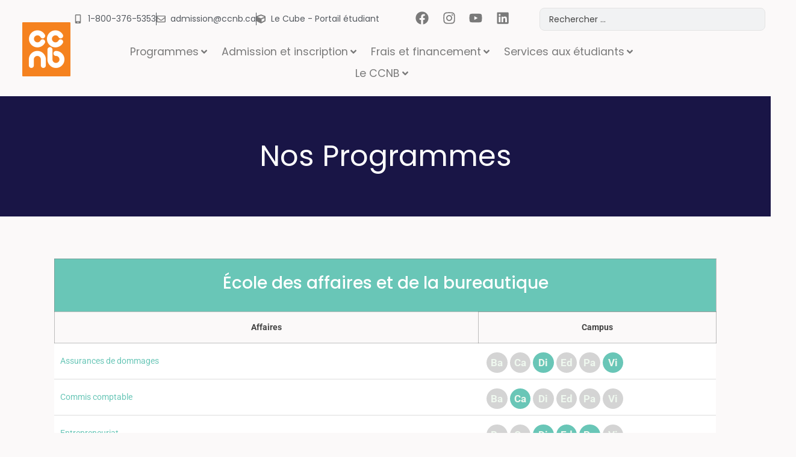

--- FILE ---
content_type: text/html; charset=UTF-8
request_url: https://ccnb.ca/nos-programmes/
body_size: 39030
content:
<!doctype html>
<html lang="fr-FR">
<head>
	<meta charset="UTF-8">
	<meta name="viewport" content="width=device-width, initial-scale=1">
	<link rel="profile" href="https://gmpg.org/xfn/11">
	<meta name='robots' content='index, follow, max-image-preview:large, max-snippet:-1, max-video-preview:-1' />
	<style>img:is([sizes="auto" i], [sizes^="auto," i]) { contain-intrinsic-size: 3000px 1500px }</style>
	
	<!-- This site is optimized with the Yoast SEO Premium plugin v26.0 (Yoast SEO v26.0) - https://yoast.com/wordpress/plugins/seo/ -->
	<title>Nos Programmes - CCNB</title>
	<link rel="canonical" href="https://ccnb.ca/nos-programmes/" />
	<meta property="og:locale" content="fr_FR" />
	<meta property="og:type" content="article" />
	<meta property="og:title" content="Nos Programmes" />
	<meta property="og:url" content="https://ccnb.ca/nos-programmes/" />
	<meta property="og:site_name" content="CCNB" />
	<meta property="article:modified_time" content="2024-04-09T14:39:26+00:00" />
	<meta name="twitter:card" content="summary_large_image" />
	<script type="application/ld+json" class="yoast-schema-graph">{"@context":"https://schema.org","@graph":[{"@type":"WebPage","@id":"https://ccnb.ca/nos-programmes/","url":"https://ccnb.ca/nos-programmes/","name":"Nos Programmes - CCNB","isPartOf":{"@id":"https://ccnb.ca/#website"},"datePublished":"2021-09-15T18:51:10+00:00","dateModified":"2024-04-09T14:39:26+00:00","breadcrumb":{"@id":"https://ccnb.ca/nos-programmes/#breadcrumb"},"inLanguage":"fr-FR","potentialAction":[{"@type":"ReadAction","target":["https://ccnb.ca/nos-programmes/"]}]},{"@type":"BreadcrumbList","@id":"https://ccnb.ca/nos-programmes/#breadcrumb","itemListElement":[{"@type":"ListItem","position":1,"name":"Accueil","item":"https://ccnb.ca/"},{"@type":"ListItem","position":2,"name":"Nos Programmes"}]},{"@type":"WebSite","@id":"https://ccnb.ca/#website","url":"https://ccnb.ca/","name":"CCNB","description":"CCNB","publisher":{"@id":"https://ccnb.ca/#organization"},"potentialAction":[{"@type":"SearchAction","target":{"@type":"EntryPoint","urlTemplate":"https://ccnb.ca/?s={search_term_string}"},"query-input":{"@type":"PropertyValueSpecification","valueRequired":true,"valueName":"search_term_string"}}],"inLanguage":"fr-FR"},{"@type":"Organization","@id":"https://ccnb.ca/#organization","name":"CCNB","url":"https://ccnb.ca/","logo":{"@type":"ImageObject","inLanguage":"fr-FR","@id":"https://ccnb.ca/#/schema/logo/image/","url":"https://ccnb.ca/wp-content/uploads/2022/03/Logo_CCNB_350x382.png","contentUrl":"https://ccnb.ca/wp-content/uploads/2022/03/Logo_CCNB_350x382.png","width":350,"height":382,"caption":"CCNB"},"image":{"@id":"https://ccnb.ca/#/schema/logo/image/"}}]}</script>
	<!-- / Yoast SEO Premium plugin. -->


<link rel='dns-prefetch' href='//www.googletagmanager.com' />
<link rel="alternate" type="application/rss+xml" title="CCNB &raquo; Flux" href="https://ccnb.ca/feed/" />
<script>
window._wpemojiSettings = {"baseUrl":"https:\/\/s.w.org\/images\/core\/emoji\/16.0.1\/72x72\/","ext":".png","svgUrl":"https:\/\/s.w.org\/images\/core\/emoji\/16.0.1\/svg\/","svgExt":".svg","source":{"concatemoji":"https:\/\/ccnb.ca\/wp-includes\/js\/wp-emoji-release.min.js?ver=a691d47ad91b40cb860963fe92b922cb"}};
/*! This file is auto-generated */
!function(s,n){var o,i,e;function c(e){try{var t={supportTests:e,timestamp:(new Date).valueOf()};sessionStorage.setItem(o,JSON.stringify(t))}catch(e){}}function p(e,t,n){e.clearRect(0,0,e.canvas.width,e.canvas.height),e.fillText(t,0,0);var t=new Uint32Array(e.getImageData(0,0,e.canvas.width,e.canvas.height).data),a=(e.clearRect(0,0,e.canvas.width,e.canvas.height),e.fillText(n,0,0),new Uint32Array(e.getImageData(0,0,e.canvas.width,e.canvas.height).data));return t.every(function(e,t){return e===a[t]})}function u(e,t){e.clearRect(0,0,e.canvas.width,e.canvas.height),e.fillText(t,0,0);for(var n=e.getImageData(16,16,1,1),a=0;a<n.data.length;a++)if(0!==n.data[a])return!1;return!0}function f(e,t,n,a){switch(t){case"flag":return n(e,"\ud83c\udff3\ufe0f\u200d\u26a7\ufe0f","\ud83c\udff3\ufe0f\u200b\u26a7\ufe0f")?!1:!n(e,"\ud83c\udde8\ud83c\uddf6","\ud83c\udde8\u200b\ud83c\uddf6")&&!n(e,"\ud83c\udff4\udb40\udc67\udb40\udc62\udb40\udc65\udb40\udc6e\udb40\udc67\udb40\udc7f","\ud83c\udff4\u200b\udb40\udc67\u200b\udb40\udc62\u200b\udb40\udc65\u200b\udb40\udc6e\u200b\udb40\udc67\u200b\udb40\udc7f");case"emoji":return!a(e,"\ud83e\udedf")}return!1}function g(e,t,n,a){var r="undefined"!=typeof WorkerGlobalScope&&self instanceof WorkerGlobalScope?new OffscreenCanvas(300,150):s.createElement("canvas"),o=r.getContext("2d",{willReadFrequently:!0}),i=(o.textBaseline="top",o.font="600 32px Arial",{});return e.forEach(function(e){i[e]=t(o,e,n,a)}),i}function t(e){var t=s.createElement("script");t.src=e,t.defer=!0,s.head.appendChild(t)}"undefined"!=typeof Promise&&(o="wpEmojiSettingsSupports",i=["flag","emoji"],n.supports={everything:!0,everythingExceptFlag:!0},e=new Promise(function(e){s.addEventListener("DOMContentLoaded",e,{once:!0})}),new Promise(function(t){var n=function(){try{var e=JSON.parse(sessionStorage.getItem(o));if("object"==typeof e&&"number"==typeof e.timestamp&&(new Date).valueOf()<e.timestamp+604800&&"object"==typeof e.supportTests)return e.supportTests}catch(e){}return null}();if(!n){if("undefined"!=typeof Worker&&"undefined"!=typeof OffscreenCanvas&&"undefined"!=typeof URL&&URL.createObjectURL&&"undefined"!=typeof Blob)try{var e="postMessage("+g.toString()+"("+[JSON.stringify(i),f.toString(),p.toString(),u.toString()].join(",")+"));",a=new Blob([e],{type:"text/javascript"}),r=new Worker(URL.createObjectURL(a),{name:"wpTestEmojiSupports"});return void(r.onmessage=function(e){c(n=e.data),r.terminate(),t(n)})}catch(e){}c(n=g(i,f,p,u))}t(n)}).then(function(e){for(var t in e)n.supports[t]=e[t],n.supports.everything=n.supports.everything&&n.supports[t],"flag"!==t&&(n.supports.everythingExceptFlag=n.supports.everythingExceptFlag&&n.supports[t]);n.supports.everythingExceptFlag=n.supports.everythingExceptFlag&&!n.supports.flag,n.DOMReady=!1,n.readyCallback=function(){n.DOMReady=!0}}).then(function(){return e}).then(function(){var e;n.supports.everything||(n.readyCallback(),(e=n.source||{}).concatemoji?t(e.concatemoji):e.wpemoji&&e.twemoji&&(t(e.twemoji),t(e.wpemoji)))}))}((window,document),window._wpemojiSettings);
</script>
<link rel='stylesheet' id='hello-elementor-theme-style-css' href='https://ccnb.ca/wp-content/themes/hello-elementor/assets/css/theme.css?ver=3.4.4' media='all' />
<link rel='stylesheet' id='jet-menu-hello-css' href='https://ccnb.ca/wp-content/plugins/jet-menu/integration/themes/hello-elementor/assets/css/style.css?ver=2.4.15' media='all' />
<style id='wp-emoji-styles-inline-css'>

	img.wp-smiley, img.emoji {
		display: inline !important;
		border: none !important;
		box-shadow: none !important;
		height: 1em !important;
		width: 1em !important;
		margin: 0 0.07em !important;
		vertical-align: -0.1em !important;
		background: none !important;
		padding: 0 !important;
	}
</style>
<style id='global-styles-inline-css'>
:root{--wp--preset--aspect-ratio--square: 1;--wp--preset--aspect-ratio--4-3: 4/3;--wp--preset--aspect-ratio--3-4: 3/4;--wp--preset--aspect-ratio--3-2: 3/2;--wp--preset--aspect-ratio--2-3: 2/3;--wp--preset--aspect-ratio--16-9: 16/9;--wp--preset--aspect-ratio--9-16: 9/16;--wp--preset--color--black: #000000;--wp--preset--color--cyan-bluish-gray: #abb8c3;--wp--preset--color--white: #ffffff;--wp--preset--color--pale-pink: #f78da7;--wp--preset--color--vivid-red: #cf2e2e;--wp--preset--color--luminous-vivid-orange: #ff6900;--wp--preset--color--luminous-vivid-amber: #fcb900;--wp--preset--color--light-green-cyan: #7bdcb5;--wp--preset--color--vivid-green-cyan: #00d084;--wp--preset--color--pale-cyan-blue: #8ed1fc;--wp--preset--color--vivid-cyan-blue: #0693e3;--wp--preset--color--vivid-purple: #9b51e0;--wp--preset--gradient--vivid-cyan-blue-to-vivid-purple: linear-gradient(135deg,rgba(6,147,227,1) 0%,rgb(155,81,224) 100%);--wp--preset--gradient--light-green-cyan-to-vivid-green-cyan: linear-gradient(135deg,rgb(122,220,180) 0%,rgb(0,208,130) 100%);--wp--preset--gradient--luminous-vivid-amber-to-luminous-vivid-orange: linear-gradient(135deg,rgba(252,185,0,1) 0%,rgba(255,105,0,1) 100%);--wp--preset--gradient--luminous-vivid-orange-to-vivid-red: linear-gradient(135deg,rgba(255,105,0,1) 0%,rgb(207,46,46) 100%);--wp--preset--gradient--very-light-gray-to-cyan-bluish-gray: linear-gradient(135deg,rgb(238,238,238) 0%,rgb(169,184,195) 100%);--wp--preset--gradient--cool-to-warm-spectrum: linear-gradient(135deg,rgb(74,234,220) 0%,rgb(151,120,209) 20%,rgb(207,42,186) 40%,rgb(238,44,130) 60%,rgb(251,105,98) 80%,rgb(254,248,76) 100%);--wp--preset--gradient--blush-light-purple: linear-gradient(135deg,rgb(255,206,236) 0%,rgb(152,150,240) 100%);--wp--preset--gradient--blush-bordeaux: linear-gradient(135deg,rgb(254,205,165) 0%,rgb(254,45,45) 50%,rgb(107,0,62) 100%);--wp--preset--gradient--luminous-dusk: linear-gradient(135deg,rgb(255,203,112) 0%,rgb(199,81,192) 50%,rgb(65,88,208) 100%);--wp--preset--gradient--pale-ocean: linear-gradient(135deg,rgb(255,245,203) 0%,rgb(182,227,212) 50%,rgb(51,167,181) 100%);--wp--preset--gradient--electric-grass: linear-gradient(135deg,rgb(202,248,128) 0%,rgb(113,206,126) 100%);--wp--preset--gradient--midnight: linear-gradient(135deg,rgb(2,3,129) 0%,rgb(40,116,252) 100%);--wp--preset--font-size--small: 13px;--wp--preset--font-size--medium: 20px;--wp--preset--font-size--large: 36px;--wp--preset--font-size--x-large: 42px;--wp--preset--spacing--20: 0.44rem;--wp--preset--spacing--30: 0.67rem;--wp--preset--spacing--40: 1rem;--wp--preset--spacing--50: 1.5rem;--wp--preset--spacing--60: 2.25rem;--wp--preset--spacing--70: 3.38rem;--wp--preset--spacing--80: 5.06rem;--wp--preset--shadow--natural: 6px 6px 9px rgba(0, 0, 0, 0.2);--wp--preset--shadow--deep: 12px 12px 50px rgba(0, 0, 0, 0.4);--wp--preset--shadow--sharp: 6px 6px 0px rgba(0, 0, 0, 0.2);--wp--preset--shadow--outlined: 6px 6px 0px -3px rgba(255, 255, 255, 1), 6px 6px rgba(0, 0, 0, 1);--wp--preset--shadow--crisp: 6px 6px 0px rgba(0, 0, 0, 1);}:root { --wp--style--global--content-size: 800px;--wp--style--global--wide-size: 1200px; }:where(body) { margin: 0; }.wp-site-blocks > .alignleft { float: left; margin-right: 2em; }.wp-site-blocks > .alignright { float: right; margin-left: 2em; }.wp-site-blocks > .aligncenter { justify-content: center; margin-left: auto; margin-right: auto; }:where(.wp-site-blocks) > * { margin-block-start: 24px; margin-block-end: 0; }:where(.wp-site-blocks) > :first-child { margin-block-start: 0; }:where(.wp-site-blocks) > :last-child { margin-block-end: 0; }:root { --wp--style--block-gap: 24px; }:root :where(.is-layout-flow) > :first-child{margin-block-start: 0;}:root :where(.is-layout-flow) > :last-child{margin-block-end: 0;}:root :where(.is-layout-flow) > *{margin-block-start: 24px;margin-block-end: 0;}:root :where(.is-layout-constrained) > :first-child{margin-block-start: 0;}:root :where(.is-layout-constrained) > :last-child{margin-block-end: 0;}:root :where(.is-layout-constrained) > *{margin-block-start: 24px;margin-block-end: 0;}:root :where(.is-layout-flex){gap: 24px;}:root :where(.is-layout-grid){gap: 24px;}.is-layout-flow > .alignleft{float: left;margin-inline-start: 0;margin-inline-end: 2em;}.is-layout-flow > .alignright{float: right;margin-inline-start: 2em;margin-inline-end: 0;}.is-layout-flow > .aligncenter{margin-left: auto !important;margin-right: auto !important;}.is-layout-constrained > .alignleft{float: left;margin-inline-start: 0;margin-inline-end: 2em;}.is-layout-constrained > .alignright{float: right;margin-inline-start: 2em;margin-inline-end: 0;}.is-layout-constrained > .aligncenter{margin-left: auto !important;margin-right: auto !important;}.is-layout-constrained > :where(:not(.alignleft):not(.alignright):not(.alignfull)){max-width: var(--wp--style--global--content-size);margin-left: auto !important;margin-right: auto !important;}.is-layout-constrained > .alignwide{max-width: var(--wp--style--global--wide-size);}body .is-layout-flex{display: flex;}.is-layout-flex{flex-wrap: wrap;align-items: center;}.is-layout-flex > :is(*, div){margin: 0;}body .is-layout-grid{display: grid;}.is-layout-grid > :is(*, div){margin: 0;}body{padding-top: 0px;padding-right: 0px;padding-bottom: 0px;padding-left: 0px;}a:where(:not(.wp-element-button)){text-decoration: underline;}:root :where(.wp-element-button, .wp-block-button__link){background-color: #32373c;border-width: 0;color: #fff;font-family: inherit;font-size: inherit;line-height: inherit;padding: calc(0.667em + 2px) calc(1.333em + 2px);text-decoration: none;}.has-black-color{color: var(--wp--preset--color--black) !important;}.has-cyan-bluish-gray-color{color: var(--wp--preset--color--cyan-bluish-gray) !important;}.has-white-color{color: var(--wp--preset--color--white) !important;}.has-pale-pink-color{color: var(--wp--preset--color--pale-pink) !important;}.has-vivid-red-color{color: var(--wp--preset--color--vivid-red) !important;}.has-luminous-vivid-orange-color{color: var(--wp--preset--color--luminous-vivid-orange) !important;}.has-luminous-vivid-amber-color{color: var(--wp--preset--color--luminous-vivid-amber) !important;}.has-light-green-cyan-color{color: var(--wp--preset--color--light-green-cyan) !important;}.has-vivid-green-cyan-color{color: var(--wp--preset--color--vivid-green-cyan) !important;}.has-pale-cyan-blue-color{color: var(--wp--preset--color--pale-cyan-blue) !important;}.has-vivid-cyan-blue-color{color: var(--wp--preset--color--vivid-cyan-blue) !important;}.has-vivid-purple-color{color: var(--wp--preset--color--vivid-purple) !important;}.has-black-background-color{background-color: var(--wp--preset--color--black) !important;}.has-cyan-bluish-gray-background-color{background-color: var(--wp--preset--color--cyan-bluish-gray) !important;}.has-white-background-color{background-color: var(--wp--preset--color--white) !important;}.has-pale-pink-background-color{background-color: var(--wp--preset--color--pale-pink) !important;}.has-vivid-red-background-color{background-color: var(--wp--preset--color--vivid-red) !important;}.has-luminous-vivid-orange-background-color{background-color: var(--wp--preset--color--luminous-vivid-orange) !important;}.has-luminous-vivid-amber-background-color{background-color: var(--wp--preset--color--luminous-vivid-amber) !important;}.has-light-green-cyan-background-color{background-color: var(--wp--preset--color--light-green-cyan) !important;}.has-vivid-green-cyan-background-color{background-color: var(--wp--preset--color--vivid-green-cyan) !important;}.has-pale-cyan-blue-background-color{background-color: var(--wp--preset--color--pale-cyan-blue) !important;}.has-vivid-cyan-blue-background-color{background-color: var(--wp--preset--color--vivid-cyan-blue) !important;}.has-vivid-purple-background-color{background-color: var(--wp--preset--color--vivid-purple) !important;}.has-black-border-color{border-color: var(--wp--preset--color--black) !important;}.has-cyan-bluish-gray-border-color{border-color: var(--wp--preset--color--cyan-bluish-gray) !important;}.has-white-border-color{border-color: var(--wp--preset--color--white) !important;}.has-pale-pink-border-color{border-color: var(--wp--preset--color--pale-pink) !important;}.has-vivid-red-border-color{border-color: var(--wp--preset--color--vivid-red) !important;}.has-luminous-vivid-orange-border-color{border-color: var(--wp--preset--color--luminous-vivid-orange) !important;}.has-luminous-vivid-amber-border-color{border-color: var(--wp--preset--color--luminous-vivid-amber) !important;}.has-light-green-cyan-border-color{border-color: var(--wp--preset--color--light-green-cyan) !important;}.has-vivid-green-cyan-border-color{border-color: var(--wp--preset--color--vivid-green-cyan) !important;}.has-pale-cyan-blue-border-color{border-color: var(--wp--preset--color--pale-cyan-blue) !important;}.has-vivid-cyan-blue-border-color{border-color: var(--wp--preset--color--vivid-cyan-blue) !important;}.has-vivid-purple-border-color{border-color: var(--wp--preset--color--vivid-purple) !important;}.has-vivid-cyan-blue-to-vivid-purple-gradient-background{background: var(--wp--preset--gradient--vivid-cyan-blue-to-vivid-purple) !important;}.has-light-green-cyan-to-vivid-green-cyan-gradient-background{background: var(--wp--preset--gradient--light-green-cyan-to-vivid-green-cyan) !important;}.has-luminous-vivid-amber-to-luminous-vivid-orange-gradient-background{background: var(--wp--preset--gradient--luminous-vivid-amber-to-luminous-vivid-orange) !important;}.has-luminous-vivid-orange-to-vivid-red-gradient-background{background: var(--wp--preset--gradient--luminous-vivid-orange-to-vivid-red) !important;}.has-very-light-gray-to-cyan-bluish-gray-gradient-background{background: var(--wp--preset--gradient--very-light-gray-to-cyan-bluish-gray) !important;}.has-cool-to-warm-spectrum-gradient-background{background: var(--wp--preset--gradient--cool-to-warm-spectrum) !important;}.has-blush-light-purple-gradient-background{background: var(--wp--preset--gradient--blush-light-purple) !important;}.has-blush-bordeaux-gradient-background{background: var(--wp--preset--gradient--blush-bordeaux) !important;}.has-luminous-dusk-gradient-background{background: var(--wp--preset--gradient--luminous-dusk) !important;}.has-pale-ocean-gradient-background{background: var(--wp--preset--gradient--pale-ocean) !important;}.has-electric-grass-gradient-background{background: var(--wp--preset--gradient--electric-grass) !important;}.has-midnight-gradient-background{background: var(--wp--preset--gradient--midnight) !important;}.has-small-font-size{font-size: var(--wp--preset--font-size--small) !important;}.has-medium-font-size{font-size: var(--wp--preset--font-size--medium) !important;}.has-large-font-size{font-size: var(--wp--preset--font-size--large) !important;}.has-x-large-font-size{font-size: var(--wp--preset--font-size--x-large) !important;}
:root :where(.wp-block-pullquote){font-size: 1.5em;line-height: 1.6;}
</style>
<link rel='stylesheet' id='CCNB_Helper_Style-css' href='https://ccnb.ca/wp-content/plugins/ccnb-wordpress/assets/css/CCNB_Helper.css?ver=1.10.17' media='all' />
<link rel='stylesheet' id='hello-elementor-child-style-css' href='https://ccnb.ca/wp-content/themes/hello-theme-child/style.css?ver=1.0.0' media='all' />
<link rel='stylesheet' id='hello-elementor-css' href='https://ccnb.ca/wp-content/themes/hello-elementor/assets/css/reset.css?ver=3.4.4' media='all' />
<link rel='stylesheet' id='hello-elementor-header-footer-css' href='https://ccnb.ca/wp-content/themes/hello-elementor/assets/css/header-footer.css?ver=3.4.4' media='all' />
<link rel='stylesheet' id='jet-fb-option-field-select-css' href='https://ccnb.ca/wp-content/plugins/jetformbuilder/modules/option-field/assets/build/select.css?ver=0edd78a6f12e2b918b82' media='all' />
<link rel='stylesheet' id='jet-fb-option-field-checkbox-css' href='https://ccnb.ca/wp-content/plugins/jetformbuilder/modules/option-field/assets/build/checkbox.css?ver=f54eb583054648e8615b' media='all' />
<link rel='stylesheet' id='jet-fb-option-field-radio-css' href='https://ccnb.ca/wp-content/plugins/jetformbuilder/modules/option-field/assets/build/radio.css?ver=7c6d0d4d7df91e6bd6a4' media='all' />
<link rel='stylesheet' id='jet-fb-advanced-choices-css' href='https://ccnb.ca/wp-content/plugins/jetformbuilder/modules/advanced-choices/assets/build/main.css?ver=ca05550a7cac3b9b55a3' media='all' />
<link rel='stylesheet' id='jet-fb-wysiwyg-css' href='https://ccnb.ca/wp-content/plugins/jetformbuilder/modules/wysiwyg/assets/build/wysiwyg.css?ver=5a4d16fb6d7a94700261' media='all' />
<link rel='stylesheet' id='jet-fb-switcher-css' href='https://ccnb.ca/wp-content/plugins/jetformbuilder/modules/switcher/assets/build/switcher.css?ver=06c887a8b9195e5a119d' media='all' />
<link rel='stylesheet' id='jet-menu-public-styles-css' href='https://ccnb.ca/wp-content/plugins/jet-menu/assets/public/css/public.css?ver=2.4.15' media='all' />
<link rel='stylesheet' id='jet-popup-frontend-css' href='https://ccnb.ca/wp-content/plugins/jet-popup/assets/css/jet-popup-frontend.css?ver=2.0.18' media='all' />
<link rel='stylesheet' id='elementor-frontend-css' href='https://ccnb.ca/wp-content/plugins/elementor/assets/css/frontend.min.css?ver=3.32.3' media='all' />
<link rel='stylesheet' id='widget-icon-list-css' href='https://ccnb.ca/wp-content/plugins/elementor/assets/css/widget-icon-list.min.css?ver=3.32.3' media='all' />
<link rel='stylesheet' id='widget-social-icons-css' href='https://ccnb.ca/wp-content/plugins/elementor/assets/css/widget-social-icons.min.css?ver=3.32.3' media='all' />
<link rel='stylesheet' id='e-apple-webkit-css' href='https://ccnb.ca/wp-content/plugins/elementor/assets/css/conditionals/apple-webkit.min.css?ver=3.32.3' media='all' />
<link rel='stylesheet' id='widget-image-css' href='https://ccnb.ca/wp-content/plugins/elementor/assets/css/widget-image.min.css?ver=3.32.3' media='all' />
<link rel='stylesheet' id='e-sticky-css' href='https://ccnb.ca/wp-content/plugins/elementor-pro/assets/css/modules/sticky.min.css?ver=3.32.2' media='all' />
<link rel='stylesheet' id='widget-heading-css' href='https://ccnb.ca/wp-content/plugins/elementor/assets/css/widget-heading.min.css?ver=3.32.3' media='all' />
<link rel='stylesheet' id='elementor-post-4667-css' href='https://ccnb.ca/wp-content/uploads/elementor/css/post-4667.css?ver=1768399225' media='all' />
<link rel='stylesheet' id='jet-tricks-frontend-css' href='https://ccnb.ca/wp-content/plugins/jet-tricks/assets/css/jet-tricks-frontend.css?ver=1.5.7' media='all' />
<link rel='stylesheet' id='jet-engine-frontend-css' href='https://ccnb.ca/wp-content/plugins/jet-engine/assets/css/frontend.css?ver=3.7.6' media='all' />
<link rel='stylesheet' id='font-awesome-5-all-css' href='https://ccnb.ca/wp-content/plugins/elementor/assets/lib/font-awesome/css/all.min.css?ver=3.32.3' media='all' />
<link rel='stylesheet' id='font-awesome-4-shim-css' href='https://ccnb.ca/wp-content/plugins/elementor/assets/lib/font-awesome/css/v4-shims.min.css?ver=3.32.3' media='all' />
<link rel='stylesheet' id='elementor-post-6354-css' href='https://ccnb.ca/wp-content/uploads/elementor/css/post-6354.css?ver=1768399293' media='all' />
<link rel='stylesheet' id='elementor-post-4673-css' href='https://ccnb.ca/wp-content/uploads/elementor/css/post-4673.css?ver=1768399225' media='all' />
<link rel='stylesheet' id='fluentform-elementor-widget-css' href='https://ccnb.ca/wp-content/plugins/fluentform/assets/css/fluent-forms-elementor-widget.css?ver=6.1.4' media='all' />
<link rel='stylesheet' id='elementor-post-4856-css' href='https://ccnb.ca/wp-content/uploads/elementor/css/post-4856.css?ver=1768399226' media='all' />
<link rel='stylesheet' id='elementor-post-6240-css' href='https://ccnb.ca/wp-content/uploads/elementor/css/post-6240.css?ver=1768399225' media='all' />
<link rel='stylesheet' id='jquery-chosen-css' href='https://ccnb.ca/wp-content/plugins/jet-search/assets/lib/chosen/chosen.min.css?ver=1.8.7' media='all' />
<link rel='stylesheet' id='jet-search-css' href='https://ccnb.ca/wp-content/plugins/jet-search/assets/css/jet-search.css?ver=3.5.14' media='all' />
<link rel='stylesheet' id='CCNB_Program_Listing_Style-css' href='https://ccnb.ca/wp-content/plugins/ccnb-wordpress/assets/css/CCNB_Program_Listing.css?ver=1.10.17' media='all' />
<link rel='stylesheet' id='elementor-gf-local-poppins-css' href='https://ccnb.ca/wp-content/uploads/elementor/google-fonts/css/poppins.css?ver=1742555602' media='all' />
<link rel='stylesheet' id='elementor-gf-local-robotoslab-css' href='https://ccnb.ca/wp-content/uploads/elementor/google-fonts/css/robotoslab.css?ver=1742555591' media='all' />
<link rel='stylesheet' id='elementor-gf-local-roboto-css' href='https://ccnb.ca/wp-content/uploads/elementor/google-fonts/css/roboto.css?ver=1742555670' media='all' />
<script src="https://ccnb.ca/wp-includes/js/jquery/jquery.min.js?ver=3.7.1" id="jquery-core-js"></script>
<script src="https://ccnb.ca/wp-includes/js/jquery/jquery-migrate.min.js?ver=3.4.1" id="jquery-migrate-js"></script>
<script src="https://ccnb.ca/wp-includes/js/imagesloaded.min.js?ver=a691d47ad91b40cb860963fe92b922cb" id="imagesLoaded-js"></script>
<script id="CCNB_Helper_JsFile-js-extra">
var CCNB_Js = {"ajaxurl":"https:\/\/ccnb.ca\/wp-admin\/admin-ajax.php"};
</script>
<script src="https://ccnb.ca/wp-content/plugins/ccnb-wordpress/assets/js/CCNB_Helper.js?ver=1.10.17" id="CCNB_Helper_JsFile-js"></script>
<script src="https://ccnb.ca/wp-content/plugins/elementor/assets/lib/font-awesome/js/v4-shims.min.js?ver=3.32.3" id="font-awesome-4-shim-js"></script>

<!-- Extrait de code de la balise Google (gtag.js) ajouté par Site Kit -->
<!-- Extrait Google Analytics ajouté par Site Kit -->
<script src="https://www.googletagmanager.com/gtag/js?id=G-ZB7RKKNK2H" id="google_gtagjs-js" async></script>
<script id="google_gtagjs-js-after">
window.dataLayer = window.dataLayer || [];function gtag(){dataLayer.push(arguments);}
gtag("set","linker",{"domains":["ccnb.ca"]});
gtag("js", new Date());
gtag("set", "developer_id.dZTNiMT", true);
gtag("config", "G-ZB7RKKNK2H");
</script>
<link rel="https://api.w.org/" href="https://ccnb.ca/wp-json/" /><link rel="alternate" title="JSON" type="application/json" href="https://ccnb.ca/wp-json/wp/v2/pages/6354" /><link rel="EditURI" type="application/rsd+xml" title="RSD" href="https://ccnb.ca/xmlrpc.php?rsd" />

<link rel='shortlink' href='https://ccnb.ca/?p=6354' />
<link rel="alternate" title="oEmbed (JSON)" type="application/json+oembed" href="https://ccnb.ca/wp-json/oembed/1.0/embed?url=https%3A%2F%2Fccnb.ca%2Fnos-programmes%2F" />
<link rel="alternate" title="oEmbed (XML)" type="text/xml+oembed" href="https://ccnb.ca/wp-json/oembed/1.0/embed?url=https%3A%2F%2Fccnb.ca%2Fnos-programmes%2F&#038;format=xml" />
<meta name="generator" content="Site Kit by Google 1.162.1" /><meta name="generator" content="Elementor 3.32.3; features: e_font_icon_svg, additional_custom_breakpoints; settings: css_print_method-external, google_font-enabled, font_display-auto">
<!-- Hotjar Tracking Code for https://www.ccnb.ca --> 
<script>
(function (c, s, q, u, a, r, e) {
c.hj=c.hj||function(){(c.hj.q=c.hj.q||[]).push(arguments)};
c._hjSettings = { hjid: a };
r = s.getElementsByTagName('head')[0];
e = s.createElement('script');
e.async = true;
e.src = q + c._hjSettings.hjid + u;
r.appendChild(e);
})(window, document, 'https://static.hj.contentsquare.net/c/csq-', '.js', 5360244);
</script>

<!-- Start of HubSpot Embed Code -->
<script type="text/javascript" id="hs-script-loader" async defer src="//js.hs-scripts.com/21118890.js"></script>
<!-- End of HubSpot Embed Code -->
<!-- Google Tag Manager -->
<script>(function(w,d,s,l,i){w[l]=w[l]||[];w[l].push({'gtm.start':
new Date().getTime(),event:'gtm.js'});var f=d.getElementsByTagName(s)[0],
j=d.createElement(s),dl=l!='dataLayer'?'&l='+l:'';j.async=true;j.src=
'https://www.googletagmanager.com/gtm.js?id='+i+dl;f.parentNode.insertBefore(j,f);
})(window,document,'script','dataLayer','GTM-NF9S8SXF');</script>
<!-- End Google Tag Manager -->
			<style>
				.e-con.e-parent:nth-of-type(n+4):not(.e-lazyloaded):not(.e-no-lazyload),
				.e-con.e-parent:nth-of-type(n+4):not(.e-lazyloaded):not(.e-no-lazyload) * {
					background-image: none !important;
				}
				@media screen and (max-height: 1024px) {
					.e-con.e-parent:nth-of-type(n+3):not(.e-lazyloaded):not(.e-no-lazyload),
					.e-con.e-parent:nth-of-type(n+3):not(.e-lazyloaded):not(.e-no-lazyload) * {
						background-image: none !important;
					}
				}
				@media screen and (max-height: 640px) {
					.e-con.e-parent:nth-of-type(n+2):not(.e-lazyloaded):not(.e-no-lazyload),
					.e-con.e-parent:nth-of-type(n+2):not(.e-lazyloaded):not(.e-no-lazyload) * {
						background-image: none !important;
					}
				}
			</style>
			<link rel="icon" href="https://ccnb.ca/wp-content/uploads/2022/03/cropped-Logo_CCNB_469x512-32x32.png" sizes="32x32" />
<link rel="icon" href="https://ccnb.ca/wp-content/uploads/2022/03/cropped-Logo_CCNB_469x512-192x192.png" sizes="192x192" />
<link rel="apple-touch-icon" href="https://ccnb.ca/wp-content/uploads/2022/03/cropped-Logo_CCNB_469x512-180x180.png" />
<meta name="msapplication-TileImage" content="https://ccnb.ca/wp-content/uploads/2022/03/cropped-Logo_CCNB_469x512-270x270.png" />
		<style id="wp-custom-css">
			.CCNB-Campus-Badge{
	margin-top:0.25em;
}

.pl_progItem td {
	border-width:1px!important;
	vertical-align:middle!important;
	padding:10px;
}

.pl_progItem td {
    background-color: white!important;
    border-bottom:1px solid #ddd;
    border-top:0;
    border-right:0;
    border-left:0;
}
.CCNB-Table th {
    background-color: #eee!important;
    border-left:none;
    border-right:none;
    text-align:left;
}
.CCNB-Campus-Badge {
    padding-top:2px;
}

.CCNB-Widget-Filter-Reset-Icon {
	color:#333!important;
}

.CCNB-Widget-Filter-Reset-Btn {
	border-top-color:#333;
	border-right-color:#333;
	border-bottom-color:#333;
	border-left-color:#333;
}

.CCNB-Widget-Filter-Reset-Btn-Wrapper button {
	background-color:white;
}

.CCNB-Widget-Filter-Reset-Btn-Wrapper button:focus {
	background-color:white;
}

.CCNB-Widget-Filter-Reset-Btn-Wrapper button:hover {
	background-color:#ccc;
}

.CCNB-Widget-Filter-Checkbox-Group input[type=checkbox]
{
	vertical-align:middle;

}

.CCNB-Widget-Filter-Checkbox-Group
{
	margin-top:5px;
	margin-bottom:5px;
}

/* Page Programmes */

th a{
    color: #444444 !important;
}

.CCNB-SchoolTitle a {
	color: #fff !important;
}

.CCNB-SchoolTitle-th {
	background-color: #69C6B7 !important;
}

.CCNB-Campus-Badge {
    border-radius: 2em !important;
    color: #eff8ef;
    display: inline-block;
    height: 2em !important;
    margin-left: 0.25rem;
    text-align: center;
    width: 2em !important;
		padding-top: 5px !important;
		font-size: 1.2em !important;
		font-weight: 700 !important;
}

.CCNB-Campus-Badge-Active {
    background-color: #69C6B7 !important;
}		</style>
		</head>
<body class="wp-singular page-template-default page page-id-6354 wp-custom-logo wp-embed-responsive wp-theme-hello-elementor wp-child-theme-hello-theme-child hello-elementor-default jet-mega-menu-location elementor-default elementor-kit-4667 elementor-page elementor-page-6354 elementor-page-6240">

<!-- Google Tag Manager (noscript) -->
<noscript><iframe src="https://www.googletagmanager.com/ns.html?id=GTM-NF9S8SXF"
height="0" width="0" style="display:none;visibility:hidden"></iframe></noscript>
<!-- End Google Tag Manager (noscript) -->

<a class="skip-link screen-reader-text" href="#content">Aller au contenu</a>

		<header data-elementor-type="header" data-elementor-id="4673" class="elementor elementor-4673 elementor-location-header" data-elementor-post-type="elementor_library">
					<section class="elementor-section elementor-top-section elementor-element elementor-element-fee1b3d elementor-hidden-tablet elementor-hidden-mobile elementor-section-boxed elementor-section-height-default elementor-section-height-default" data-id="fee1b3d" data-element_type="section" data-settings="{&quot;jet_parallax_layout_list&quot;:[{&quot;jet_parallax_layout_image&quot;:{&quot;url&quot;:&quot;&quot;,&quot;id&quot;:&quot;&quot;,&quot;size&quot;:&quot;&quot;},&quot;_id&quot;:&quot;060b365&quot;,&quot;jet_parallax_layout_image_tablet&quot;:{&quot;url&quot;:&quot;&quot;,&quot;id&quot;:&quot;&quot;,&quot;size&quot;:&quot;&quot;},&quot;jet_parallax_layout_image_mobile&quot;:{&quot;url&quot;:&quot;&quot;,&quot;id&quot;:&quot;&quot;,&quot;size&quot;:&quot;&quot;},&quot;jet_parallax_layout_speed&quot;:{&quot;unit&quot;:&quot;%&quot;,&quot;size&quot;:50,&quot;sizes&quot;:[]},&quot;jet_parallax_layout_type&quot;:&quot;scroll&quot;,&quot;jet_parallax_layout_direction&quot;:&quot;1&quot;,&quot;jet_parallax_layout_fx_direction&quot;:null,&quot;jet_parallax_layout_z_index&quot;:&quot;&quot;,&quot;jet_parallax_layout_bg_x&quot;:50,&quot;jet_parallax_layout_bg_x_tablet&quot;:&quot;&quot;,&quot;jet_parallax_layout_bg_x_mobile&quot;:&quot;&quot;,&quot;jet_parallax_layout_bg_y&quot;:50,&quot;jet_parallax_layout_bg_y_tablet&quot;:&quot;&quot;,&quot;jet_parallax_layout_bg_y_mobile&quot;:&quot;&quot;,&quot;jet_parallax_layout_bg_size&quot;:&quot;auto&quot;,&quot;jet_parallax_layout_bg_size_tablet&quot;:&quot;&quot;,&quot;jet_parallax_layout_bg_size_mobile&quot;:&quot;&quot;,&quot;jet_parallax_layout_animation_prop&quot;:&quot;transform&quot;,&quot;jet_parallax_layout_on&quot;:[&quot;desktop&quot;,&quot;tablet&quot;]}]}">
						<div class="elementor-container elementor-column-gap-default">
					<div class="elementor-column elementor-col-33 elementor-top-column elementor-element elementor-element-d8bb84e" data-id="d8bb84e" data-element_type="column">
			<div class="elementor-widget-wrap elementor-element-populated">
						<div class="elementor-element elementor-element-7cf620b elementor-icon-list--layout-inline elementor-align-right elementor-mobile-align-center elementor-list-item-link-full_width elementor-widget elementor-widget-icon-list" data-id="7cf620b" data-element_type="widget" data-widget_type="icon-list.default">
				<div class="elementor-widget-container">
							<ul class="elementor-icon-list-items elementor-inline-items">
							<li class="elementor-icon-list-item elementor-inline-item">
											<span class="elementor-icon-list-icon">
							<svg aria-hidden="true" class="e-font-icon-svg e-fas-mobile-alt" viewBox="0 0 320 512" xmlns="http://www.w3.org/2000/svg"><path d="M272 0H48C21.5 0 0 21.5 0 48v416c0 26.5 21.5 48 48 48h224c26.5 0 48-21.5 48-48V48c0-26.5-21.5-48-48-48zM160 480c-17.7 0-32-14.3-32-32s14.3-32 32-32 32 14.3 32 32-14.3 32-32 32zm112-108c0 6.6-5.4 12-12 12H60c-6.6 0-12-5.4-12-12V60c0-6.6 5.4-12 12-12h200c6.6 0 12 5.4 12 12v312z"></path></svg>						</span>
										<span class="elementor-icon-list-text">1-800-376-5353</span>
									</li>
								<li class="elementor-icon-list-item elementor-inline-item">
											<a href="mailto:admission@ccnb.ca">

												<span class="elementor-icon-list-icon">
							<svg aria-hidden="true" class="e-font-icon-svg e-far-envelope" viewBox="0 0 512 512" xmlns="http://www.w3.org/2000/svg"><path d="M464 64H48C21.49 64 0 85.49 0 112v288c0 26.51 21.49 48 48 48h416c26.51 0 48-21.49 48-48V112c0-26.51-21.49-48-48-48zm0 48v40.805c-22.422 18.259-58.168 46.651-134.587 106.49-16.841 13.247-50.201 45.072-73.413 44.701-23.208.375-56.579-31.459-73.413-44.701C106.18 199.465 70.425 171.067 48 152.805V112h416zM48 400V214.398c22.914 18.251 55.409 43.862 104.938 82.646 21.857 17.205 60.134 55.186 103.062 54.955 42.717.231 80.509-37.199 103.053-54.947 49.528-38.783 82.032-64.401 104.947-82.653V400H48z"></path></svg>						</span>
										<span class="elementor-icon-list-text">admission@ccnb.ca</span>
											</a>
									</li>
								<li class="elementor-icon-list-item elementor-inline-item">
											<a href="https://lecube.ccnb.ca/" target="_blank">

												<span class="elementor-icon-list-icon">
							<svg aria-hidden="true" class="e-font-icon-svg e-fas-cube" viewBox="0 0 512 512" xmlns="http://www.w3.org/2000/svg"><path d="M239.1 6.3l-208 78c-18.7 7-31.1 25-31.1 45v225.1c0 18.2 10.3 34.8 26.5 42.9l208 104c13.5 6.8 29.4 6.8 42.9 0l208-104c16.3-8.1 26.5-24.8 26.5-42.9V129.3c0-20-12.4-37.9-31.1-44.9l-208-78C262 2.2 250 2.2 239.1 6.3zM256 68.4l192 72v1.1l-192 78-192-78v-1.1l192-72zm32 356V275.5l160-65v133.9l-160 80z"></path></svg>						</span>
										<span class="elementor-icon-list-text">Le Cube - Portail étudiant</span>
											</a>
									</li>
						</ul>
						</div>
				</div>
					</div>
		</div>
				<div class="elementor-column elementor-col-33 elementor-top-column elementor-element elementor-element-071db74" data-id="071db74" data-element_type="column">
			<div class="elementor-widget-wrap elementor-element-populated">
						<div class="elementor-element elementor-element-2eaf98a elementor-shape-rounded elementor-grid-0 e-grid-align-center elementor-widget elementor-widget-social-icons" data-id="2eaf98a" data-element_type="widget" data-widget_type="social-icons.default">
				<div class="elementor-widget-container">
							<div class="elementor-social-icons-wrapper elementor-grid" role="list">
							<span class="elementor-grid-item" role="listitem">
					<a class="elementor-icon elementor-social-icon elementor-social-icon-facebook elementor-repeater-item-e3498d6" href="https://www.facebook.com/CCNB.officielle/" target="_blank">
						<span class="elementor-screen-only">Facebook</span>
						<svg aria-hidden="true" class="e-font-icon-svg e-fab-facebook" viewBox="0 0 512 512" xmlns="http://www.w3.org/2000/svg"><path d="M504 256C504 119 393 8 256 8S8 119 8 256c0 123.78 90.69 226.38 209.25 245V327.69h-63V256h63v-54.64c0-62.15 37-96.48 93.67-96.48 27.14 0 55.52 4.84 55.52 4.84v61h-31.28c-30.8 0-40.41 19.12-40.41 38.73V256h68.78l-11 71.69h-57.78V501C413.31 482.38 504 379.78 504 256z"></path></svg>					</a>
				</span>
							<span class="elementor-grid-item" role="listitem">
					<a class="elementor-icon elementor-social-icon elementor-social-icon-instagram elementor-repeater-item-00864fb" href="https://www.instagram.com/ccnbofficiel/" target="_blank">
						<span class="elementor-screen-only">Instagram</span>
						<svg aria-hidden="true" class="e-font-icon-svg e-fab-instagram" viewBox="0 0 448 512" xmlns="http://www.w3.org/2000/svg"><path d="M224.1 141c-63.6 0-114.9 51.3-114.9 114.9s51.3 114.9 114.9 114.9S339 319.5 339 255.9 287.7 141 224.1 141zm0 189.6c-41.1 0-74.7-33.5-74.7-74.7s33.5-74.7 74.7-74.7 74.7 33.5 74.7 74.7-33.6 74.7-74.7 74.7zm146.4-194.3c0 14.9-12 26.8-26.8 26.8-14.9 0-26.8-12-26.8-26.8s12-26.8 26.8-26.8 26.8 12 26.8 26.8zm76.1 27.2c-1.7-35.9-9.9-67.7-36.2-93.9-26.2-26.2-58-34.4-93.9-36.2-37-2.1-147.9-2.1-184.9 0-35.8 1.7-67.6 9.9-93.9 36.1s-34.4 58-36.2 93.9c-2.1 37-2.1 147.9 0 184.9 1.7 35.9 9.9 67.7 36.2 93.9s58 34.4 93.9 36.2c37 2.1 147.9 2.1 184.9 0 35.9-1.7 67.7-9.9 93.9-36.2 26.2-26.2 34.4-58 36.2-93.9 2.1-37 2.1-147.8 0-184.8zM398.8 388c-7.8 19.6-22.9 34.7-42.6 42.6-29.5 11.7-99.5 9-132.1 9s-102.7 2.6-132.1-9c-19.6-7.8-34.7-22.9-42.6-42.6-11.7-29.5-9-99.5-9-132.1s-2.6-102.7 9-132.1c7.8-19.6 22.9-34.7 42.6-42.6 29.5-11.7 99.5-9 132.1-9s102.7-2.6 132.1 9c19.6 7.8 34.7 22.9 42.6 42.6 11.7 29.5 9 99.5 9 132.1s2.7 102.7-9 132.1z"></path></svg>					</a>
				</span>
							<span class="elementor-grid-item" role="listitem">
					<a class="elementor-icon elementor-social-icon elementor-social-icon-youtube elementor-repeater-item-dbef2f4" href="https://www.youtube.com/user/commccnb" target="_blank">
						<span class="elementor-screen-only">Youtube</span>
						<svg aria-hidden="true" class="e-font-icon-svg e-fab-youtube" viewBox="0 0 576 512" xmlns="http://www.w3.org/2000/svg"><path d="M549.655 124.083c-6.281-23.65-24.787-42.276-48.284-48.597C458.781 64 288 64 288 64S117.22 64 74.629 75.486c-23.497 6.322-42.003 24.947-48.284 48.597-11.412 42.867-11.412 132.305-11.412 132.305s0 89.438 11.412 132.305c6.281 23.65 24.787 41.5 48.284 47.821C117.22 448 288 448 288 448s170.78 0 213.371-11.486c23.497-6.321 42.003-24.171 48.284-47.821 11.412-42.867 11.412-132.305 11.412-132.305s0-89.438-11.412-132.305zm-317.51 213.508V175.185l142.739 81.205-142.739 81.201z"></path></svg>					</a>
				</span>
							<span class="elementor-grid-item" role="listitem">
					<a class="elementor-icon elementor-social-icon elementor-social-icon-linkedin elementor-repeater-item-f120faa" href="https://www.linkedin.com/school/coll%C3%A8ge-communautaire-du-nouveau-brunswick-ccnb-/" target="_blank">
						<span class="elementor-screen-only">Linkedin</span>
						<svg aria-hidden="true" class="e-font-icon-svg e-fab-linkedin" viewBox="0 0 448 512" xmlns="http://www.w3.org/2000/svg"><path d="M416 32H31.9C14.3 32 0 46.5 0 64.3v383.4C0 465.5 14.3 480 31.9 480H416c17.6 0 32-14.5 32-32.3V64.3c0-17.8-14.4-32.3-32-32.3zM135.4 416H69V202.2h66.5V416zm-33.2-243c-21.3 0-38.5-17.3-38.5-38.5S80.9 96 102.2 96c21.2 0 38.5 17.3 38.5 38.5 0 21.3-17.2 38.5-38.5 38.5zm282.1 243h-66.4V312c0-24.8-.5-56.7-34.5-56.7-34.6 0-39.9 27-39.9 54.9V416h-66.4V202.2h63.7v29.2h.9c8.9-16.8 30.6-34.5 62.9-34.5 67.2 0 79.7 44.3 79.7 101.9V416z"></path></svg>					</a>
				</span>
					</div>
						</div>
				</div>
					</div>
		</div>
				<div class="elementor-column elementor-col-33 elementor-top-column elementor-element elementor-element-2b13b40" data-id="2b13b40" data-element_type="column">
			<div class="elementor-widget-wrap elementor-element-populated">
						<div class="elementor-element elementor-element-eacde63 elementor-widget elementor-widget-jet-ajax-search" data-id="eacde63" data-element_type="widget" data-settings="{&quot;results_area_columns&quot;:1}" data-widget_type="jet-ajax-search.default">
				<div class="elementor-widget-container">
					<div class="elementor-jet-ajax-search jet-search">
	<div class="jet_search_listing_grid_hidden_template" style="display: none;">
			</div>

<div class="jet-ajax-search" data-settings="{&quot;symbols_for_start_searching&quot;:2,&quot;search_by_empty_value&quot;:&quot;&quot;,&quot;submit_on_enter&quot;:&quot;&quot;,&quot;search_source&quot;:&quot;any&quot;,&quot;search_logging&quot;:&quot;&quot;,&quot;search_results_url&quot;:&quot;&quot;,&quot;search_taxonomy&quot;:&quot;&quot;,&quot;include_terms_ids&quot;:[],&quot;exclude_terms_ids&quot;:[],&quot;exclude_posts_ids&quot;:[],&quot;custom_fields_source&quot;:&quot;&quot;,&quot;limit_query&quot;:4,&quot;limit_query_tablet&quot;:&quot;&quot;,&quot;limit_query_mobile&quot;:&quot;&quot;,&quot;limit_query_in_result_area&quot;:20,&quot;results_order_by&quot;:&quot;relevance&quot;,&quot;results_order&quot;:&quot;asc&quot;,&quot;sentence&quot;:&quot;&quot;,&quot;search_in_taxonomy&quot;:&quot;&quot;,&quot;search_in_taxonomy_source&quot;:&quot;&quot;,&quot;results_area_width_by&quot;:&quot;form&quot;,&quot;results_area_custom_width&quot;:&quot;&quot;,&quot;results_area_custom_position&quot;:&quot;&quot;,&quot;results_area_columns&quot;:1,&quot;results_area_columns_tablet&quot;:&quot;&quot;,&quot;results_area_columns_mobile&quot;:&quot;&quot;,&quot;results_area_columns_mobile_portrait&quot;:&quot;&quot;,&quot;thumbnail_visible&quot;:&quot;&quot;,&quot;thumbnail_size&quot;:&quot;&quot;,&quot;thumbnail_placeholder&quot;:&quot;&quot;,&quot;post_content_source&quot;:&quot;content&quot;,&quot;post_content_custom_field_key&quot;:&quot;&quot;,&quot;post_content_length&quot;:30,&quot;show_product_price&quot;:&quot;&quot;,&quot;show_product_rating&quot;:&quot;&quot;,&quot;show_add_to_cart&quot;:&quot;&quot;,&quot;show_result_new_tab&quot;:&quot;&quot;,&quot;highlight_searched_text&quot;:&quot;yes&quot;,&quot;listing_id&quot;:&quot;&quot;,&quot;bullet_pagination&quot;:&quot;&quot;,&quot;number_pagination&quot;:&quot;in_footer&quot;,&quot;navigation_arrows&quot;:&quot;in_header&quot;,&quot;navigation_arrows_type&quot;:&quot;angle&quot;,&quot;show_title_related_meta&quot;:&quot;&quot;,&quot;meta_title_related_position&quot;:&quot;&quot;,&quot;title_related_meta&quot;:&quot;&quot;,&quot;show_content_related_meta&quot;:&quot;&quot;,&quot;meta_content_related_position&quot;:&quot;&quot;,&quot;content_related_meta&quot;:&quot;&quot;,&quot;negative_search&quot;:&quot;Sorry, but nothing matched your search terms.&quot;,&quot;server_error&quot;:&quot;Sorry, but we cannot handle your search query now. Please, try again later!&quot;,&quot;show_search_suggestions&quot;:&quot;&quot;,&quot;search_suggestions_position&quot;:&quot;&quot;,&quot;search_suggestions_source&quot;:&quot;&quot;,&quot;search_suggestions_limits&quot;:&quot;&quot;,&quot;search_suggestions_item_title_length&quot;:&quot;&quot;,&quot;search_source_terms&quot;:&quot;&quot;,&quot;search_source_terms_title&quot;:&quot;&quot;,&quot;search_source_terms_icon&quot;:&quot;&quot;,&quot;search_source_terms_limit&quot;:&quot;&quot;,&quot;search_source_terms_listing_id&quot;:&quot;&quot;,&quot;search_source_terms_taxonomy&quot;:&quot;&quot;,&quot;search_source_users&quot;:&quot;&quot;,&quot;search_source_users_title&quot;:&quot;&quot;,&quot;search_source_users_icon&quot;:&quot;&quot;,&quot;search_source_users_limit&quot;:&quot;&quot;,&quot;search_source_users_listing_id&quot;:&quot;&quot;,&quot;search_source_cct_programmes_cpe&quot;:&quot;&quot;,&quot;search_source_cct_programmes_cpe_title&quot;:&quot;&quot;,&quot;search_source_cct_programmes_cpe_icon&quot;:&quot;&quot;,&quot;search_source_cct_programmes_cpe_limit&quot;:&quot;&quot;,&quot;search_source_cct_programmes_cpe_listing_id&quot;:&quot;&quot;,&quot;search_source_cct_programmes_cpe_title_field&quot;:&quot;&quot;,&quot;search_source_cct_programmes_cpe_url_field&quot;:&quot;&quot;,&quot;search_source_cct_logo_partenaires&quot;:&quot;&quot;,&quot;search_source_cct_logo_partenaires_title&quot;:&quot;&quot;,&quot;search_source_cct_logo_partenaires_icon&quot;:&quot;&quot;,&quot;search_source_cct_logo_partenaires_limit&quot;:&quot;&quot;,&quot;search_source_cct_logo_partenaires_listing_id&quot;:&quot;&quot;,&quot;search_source_cct_logo_partenaires_title_field&quot;:&quot;&quot;,&quot;search_source_cct_logo_partenaires_url_field&quot;:&quot;&quot;}"><form class="jet-ajax-search__form" method="get" action="https://ccnb.ca/" role="search" target="">
	<div class="jet-ajax-search__fields-holder">
		<div class="jet-ajax-search__field-wrapper">
			<label for="search-input-eacde63" class="screen-reader-text">Search ...</label>
						<input id="search-input-eacde63" class="jet-ajax-search__field" type="search" placeholder="Rechercher ..." value="" name="s" autocomplete="off" />
							<input type="hidden" name="jsearch" />
						
					</div>
			</div>
	</form>

<div class="jet-ajax-search__results-area" >
	<div class="jet-ajax-search__results-holder">
					<div class="jet-ajax-search__results-header">
				
<button class="jet-ajax-search__results-count"><span></span> Résultats</button>
				<div class="jet-ajax-search__navigation-holder"></div>
			</div>
						<div class="jet-ajax-search__results-list results-area-col-desk-1 results-area-col-tablet-0 results-area-col-mobile-0 results-area-col-mobile-portrait-1" >
			            <div class="jet-ajax-search__results-list-inner "></div>
					</div>
					<div class="jet-ajax-search__results-footer">
				<button class="jet-ajax-search__full-results">Tous les résultats</button>				<div class="jet-ajax-search__navigation-holder"></div>
			</div>
			</div>
	<div class="jet-ajax-search__message"></div>
	
<div class="jet-ajax-search__spinner-holder">
	<div class="jet-ajax-search__spinner">
		<div class="rect rect-1"></div>
		<div class="rect rect-2"></div>
		<div class="rect rect-3"></div>
		<div class="rect rect-4"></div>
		<div class="rect rect-5"></div>
	</div>
</div>
</div>
</div>
</div>				</div>
				</div>
					</div>
		</div>
					</div>
		</section>
				<header class="elementor-section elementor-top-section elementor-element elementor-element-f227ab4 elementor-section-content-middle sticky-header elementor-hidden-tablet elementor-hidden-mobile elementor-section-boxed elementor-section-height-default elementor-section-height-default" data-id="f227ab4" data-element_type="section" data-settings="{&quot;jet_parallax_layout_list&quot;:[],&quot;background_background&quot;:&quot;classic&quot;,&quot;sticky_on&quot;:[&quot;desktop&quot;],&quot;sticky&quot;:&quot;top&quot;,&quot;sticky_offset&quot;:0,&quot;sticky_effects_offset&quot;:0,&quot;sticky_anchor_link_offset&quot;:0}">
						<div class="elementor-container elementor-column-gap-no">
					<div class="elementor-column elementor-col-33 elementor-top-column elementor-element elementor-element-42004a2" data-id="42004a2" data-element_type="column">
			<div class="elementor-widget-wrap elementor-element-populated">
						<div class="elementor-element elementor-element-3a53aa8 logo elementor-widget elementor-widget-theme-site-logo elementor-widget-image" data-id="3a53aa8" data-element_type="widget" data-widget_type="theme-site-logo.default">
				<div class="elementor-widget-container">
											<a href="https://ccnb.ca">
			<img src="https://ccnb.ca/wp-content/uploads/elementor/thumbs/Logo_CCNB_350x382-r40gslqrlc9z9q2emc5hxbjn6p7u1e7okj853nwbyc.png" title="Logo_CCNB_350x382" alt="Logo_CCNB_350x382" loading="lazy" />				</a>
											</div>
				</div>
					</div>
		</div>
				<nav class="elementor-column elementor-col-33 elementor-top-column elementor-element elementor-element-62b50ce" data-id="62b50ce" data-element_type="column">
			<div class="elementor-widget-wrap elementor-element-populated">
						<div class="elementor-element elementor-element-40fb116 mega-menu elementor-widget elementor-widget-jet-mega-menu" data-id="40fb116" data-element_type="widget" data-widget_type="jet-mega-menu.default">
				<div class="elementor-widget-container">
					<div class="jet-mega-menu jet-mega-menu--layout-horizontal jet-mega-menu--sub-position-right jet-mega-menu--dropdown-layout-push jet-mega-menu--dropdown-position-right jet-mega-menu--animation-fade jet-mega-menu--location-elementor    jet-mega-menu--fill-svg-icons" data-settings='{"menuId":"31","menuUniqId":"696e96a9c6274","rollUp":false,"megaAjaxLoad":false,"layout":"horizontal","subEvent":"hover","subCloseBehavior":"mouseleave","mouseLeaveDelay":500,"subTrigger":"item","subPosition":"right","megaWidthType":"selector","megaWidthSelector":"nav","breakpoint":768,"signatures":{"template_6105":{"id":6105,"signature":"29d5fb77b9d0e738eac5661fb76e90f1"},"template_36221":{"id":36221,"signature":"dabf02ac02248d73b5f4c22ad5ce12b1"}}}'><div class="jet-mega-menu-toggle" role="button" tabindex="0" aria-label="Open/Close Menu"><div class="jet-mega-menu-toggle-icon jet-mega-menu-toggle-icon--default-state"><svg class="e-font-icon-svg e-fas-bars" viewBox="0 0 448 512" xmlns="http://www.w3.org/2000/svg"><path d="M16 132h416c8.837 0 16-7.163 16-16V76c0-8.837-7.163-16-16-16H16C7.163 60 0 67.163 0 76v40c0 8.837 7.163 16 16 16zm0 160h416c8.837 0 16-7.163 16-16v-40c0-8.837-7.163-16-16-16H16c-8.837 0-16 7.163-16 16v40c0 8.837 7.163 16 16 16zm0 160h416c8.837 0 16-7.163 16-16v-40c0-8.837-7.163-16-16-16H16c-8.837 0-16 7.163-16 16v40c0 8.837 7.163 16 16 16z"></path></svg></div><div class="jet-mega-menu-toggle-icon jet-mega-menu-toggle-icon--opened-state"><svg class="e-font-icon-svg e-fas-times" viewBox="0 0 352 512" xmlns="http://www.w3.org/2000/svg"><path d="M242.72 256l100.07-100.07c12.28-12.28 12.28-32.19 0-44.48l-22.24-22.24c-12.28-12.28-32.19-12.28-44.48 0L176 189.28 75.93 89.21c-12.28-12.28-32.19-12.28-44.48 0L9.21 111.45c-12.28 12.28-12.28 32.19 0 44.48L109.28 256 9.21 356.07c-12.28 12.28-12.28 32.19 0 44.48l22.24 22.24c12.28 12.28 32.2 12.28 44.48 0L176 322.72l100.07 100.07c12.28 12.28 32.2 12.28 44.48 0l22.24-22.24c12.28-12.28 12.28-32.19 0-44.48L242.72 256z"></path></svg></div></div><nav class="jet-mega-menu-container" aria-label="Main nav"><ul class="jet-mega-menu-list"><li id="jet-mega-menu-item-6071" class="jet-mega-menu-item jet-mega-menu-item-type-custom jet-mega-menu-item-object-custom jet-mega-menu-item--mega jet-mega-menu-item-has-children jet-mega-menu-item--top-level jet-mega-menu-item-6071"><div class="jet-mega-menu-item__inner" role="button" tabindex="0" aria-haspopup="true" aria-expanded="false" aria-label="Programmes"><a class="jet-mega-menu-item__link jet-mega-menu-item__link--top-level"><div class="jet-mega-menu-item__title"><div class="jet-mega-menu-item__label">Programmes</div></div></a><div class="jet-mega-menu-item__dropdown"><svg class="e-font-icon-svg e-fas-angle-down" viewBox="0 0 320 512" xmlns="http://www.w3.org/2000/svg"><path d="M143 352.3L7 216.3c-9.4-9.4-9.4-24.6 0-33.9l22.6-22.6c9.4-9.4 24.6-9.4 33.9 0l96.4 96.4 96.4-96.4c9.4-9.4 24.6-9.4 33.9 0l22.6 22.6c9.4 9.4 9.4 24.6 0 33.9l-136 136c-9.2 9.4-24.4 9.4-33.8 0z"></path></svg></div></div><div class="jet-mega-menu-mega-container" data-template-id="6105" data-template-content="elementor" data-position="default"><div class="jet-mega-menu-mega-container__inner"><style>.elementor-6105 .elementor-element.elementor-element-9ec7744 .elementor-repeater-item-cefded5.jet-parallax-section__layout .jet-parallax-section__image{background-size:auto;}.elementor-6105 .elementor-element.elementor-element-1246268 > .elementor-element-populated{transition:background 0.3s, border 0.3s, border-radius 0.3s, box-shadow 0.3s;padding:0% 10% 0% 0%;}.elementor-6105 .elementor-element.elementor-element-1246268 > .elementor-element-populated > .elementor-background-overlay{transition:background 0.3s, border-radius 0.3s, opacity 0.3s;}.elementor-6105 .elementor-element.elementor-element-08677a6 .elementor-repeater-item-3e9347b.jet-parallax-section__layout .jet-parallax-section__image{background-size:auto;}.elementor-6105 .elementor-element.elementor-element-3de3921 > .elementor-element-populated{padding:0px 0px 0px 0px;}.elementor-widget-heading .elementor-heading-title{font-family:var( --e-global-typography-primary-font-family ), Sans-serif;font-weight:var( --e-global-typography-primary-font-weight );color:var( --e-global-color-primary );}.elementor-6105 .elementor-element.elementor-element-298ae64 .elementor-heading-title{font-family:"Poppins", Sans-serif;font-weight:600;text-decoration:underline;}.elementor-widget-posts .elementor-button{background-color:var( --e-global-color-accent );font-family:var( --e-global-typography-accent-font-family ), Sans-serif;font-weight:var( --e-global-typography-accent-font-weight );}.elementor-widget-posts .elementor-post__title, .elementor-widget-posts .elementor-post__title a{color:var( --e-global-color-secondary );font-family:var( --e-global-typography-primary-font-family ), Sans-serif;font-weight:var( --e-global-typography-primary-font-weight );}.elementor-widget-posts .elementor-post__meta-data{font-family:var( --e-global-typography-secondary-font-family ), Sans-serif;font-weight:var( --e-global-typography-secondary-font-weight );}.elementor-widget-posts .elementor-post__excerpt p{font-family:var( --e-global-typography-text-font-family ), Sans-serif;font-weight:var( --e-global-typography-text-font-weight );}.elementor-widget-posts .elementor-post__read-more{color:var( --e-global-color-accent );}.elementor-widget-posts a.elementor-post__read-more{font-family:var( --e-global-typography-accent-font-family ), Sans-serif;font-weight:var( --e-global-typography-accent-font-weight );}.elementor-widget-posts .elementor-post__card .elementor-post__badge{background-color:var( --e-global-color-accent );font-family:var( --e-global-typography-accent-font-family ), Sans-serif;font-weight:var( --e-global-typography-accent-font-weight );}.elementor-widget-posts .elementor-pagination{font-family:var( --e-global-typography-secondary-font-family ), Sans-serif;font-weight:var( --e-global-typography-secondary-font-weight );}.elementor-widget-posts .e-load-more-message{font-family:var( --e-global-typography-secondary-font-family ), Sans-serif;font-weight:var( --e-global-typography-secondary-font-weight );}.elementor-6105 .elementor-element.elementor-element-1b7a603{--grid-row-gap:25px;--grid-column-gap:30px;}.elementor-6105 .elementor-element.elementor-element-1b7a603 .elementor-post__title, .elementor-6105 .elementor-element.elementor-element-1b7a603 .elementor-post__title a{color:var( --e-global-color-primary );font-family:"Roboto", Sans-serif;font-size:1em;font-weight:400;}.elementor-widget-icon-box.elementor-view-stacked .elementor-icon{background-color:var( --e-global-color-primary );}.elementor-widget-icon-box.elementor-view-framed .elementor-icon, .elementor-widget-icon-box.elementor-view-default .elementor-icon{fill:var( --e-global-color-primary );color:var( --e-global-color-primary );border-color:var( --e-global-color-primary );}.elementor-widget-icon-box .elementor-icon-box-title, .elementor-widget-icon-box .elementor-icon-box-title a{font-family:var( --e-global-typography-primary-font-family ), Sans-serif;font-weight:var( --e-global-typography-primary-font-weight );}.elementor-widget-icon-box .elementor-icon-box-title{color:var( --e-global-color-primary );}.elementor-widget-icon-box:has(:hover) .elementor-icon-box-title,
					 .elementor-widget-icon-box:has(:focus) .elementor-icon-box-title{color:var( --e-global-color-primary );}.elementor-widget-icon-box .elementor-icon-box-description{font-family:var( --e-global-typography-text-font-family ), Sans-serif;font-weight:var( --e-global-typography-text-font-weight );color:var( --e-global-color-text );}.elementor-6105 .elementor-element.elementor-element-aaf1710 > .elementor-widget-container{margin:20px 0px 0px 0px;}.elementor-6105 .elementor-element.elementor-element-aaf1710 .elementor-icon-box-wrapper{text-align:left;}.elementor-6105 .elementor-element.elementor-element-aaf1710 .elementor-icon-box-title, .elementor-6105 .elementor-element.elementor-element-aaf1710 .elementor-icon-box-title a{font-family:"Roboto", Sans-serif;font-size:1.2em;font-weight:600;}.elementor-6105 .elementor-element.elementor-element-6c18860 > .elementor-element-populated{border-style:solid;border-width:0px 0px 0px 1px;border-color:var( --e-global-color-secondary );padding:0% 0% 0% 10%;}.elementor-6105 .elementor-element.elementor-element-894a30e .elementor-heading-title{font-family:"Poppins", Sans-serif;font-weight:600;text-decoration:underline;}.elementor-widget-icon-list .elementor-icon-list-item:not(:last-child):after{border-color:var( --e-global-color-text );}.elementor-widget-icon-list .elementor-icon-list-icon i{color:var( --e-global-color-primary );}.elementor-widget-icon-list .elementor-icon-list-icon svg{fill:var( --e-global-color-primary );}.elementor-widget-icon-list .elementor-icon-list-item > .elementor-icon-list-text, .elementor-widget-icon-list .elementor-icon-list-item > a{font-family:var( --e-global-typography-text-font-family ), Sans-serif;font-weight:var( --e-global-typography-text-font-weight );}.elementor-widget-icon-list .elementor-icon-list-text{color:var( --e-global-color-secondary );}.elementor-6105 .elementor-element.elementor-element-774fb7d .elementor-icon-list-items:not(.elementor-inline-items) .elementor-icon-list-item:not(:last-child){padding-block-end:calc(20px/2);}.elementor-6105 .elementor-element.elementor-element-774fb7d .elementor-icon-list-items:not(.elementor-inline-items) .elementor-icon-list-item:not(:first-child){margin-block-start:calc(20px/2);}.elementor-6105 .elementor-element.elementor-element-774fb7d .elementor-icon-list-items.elementor-inline-items .elementor-icon-list-item{margin-inline:calc(20px/2);}.elementor-6105 .elementor-element.elementor-element-774fb7d .elementor-icon-list-items.elementor-inline-items{margin-inline:calc(-20px/2);}.elementor-6105 .elementor-element.elementor-element-774fb7d .elementor-icon-list-items.elementor-inline-items .elementor-icon-list-item:after{inset-inline-end:calc(-20px/2);}.elementor-6105 .elementor-element.elementor-element-774fb7d .elementor-icon-list-icon i{transition:color 0.3s;}.elementor-6105 .elementor-element.elementor-element-774fb7d .elementor-icon-list-icon svg{transition:fill 0.3s;}.elementor-6105 .elementor-element.elementor-element-774fb7d{--e-icon-list-icon-size:14px;--icon-vertical-offset:0px;}.elementor-6105 .elementor-element.elementor-element-774fb7d .elementor-icon-list-icon{padding-inline-end:0px;}.elementor-6105 .elementor-element.elementor-element-774fb7d .elementor-icon-list-item > .elementor-icon-list-text, .elementor-6105 .elementor-element.elementor-element-774fb7d .elementor-icon-list-item > a{font-family:"Roboto", Sans-serif;font-size:1em;font-weight:400;}.elementor-6105 .elementor-element.elementor-element-774fb7d .elementor-icon-list-text{color:var( --e-global-color-primary );transition:color 0.3s;}.elementor-6105 .elementor-element.elementor-element-774fb7d .elementor-icon-list-item:hover .elementor-icon-list-text{color:var( --e-global-color-05ab59f );}.elementor-6105 .elementor-element.elementor-element-2ba5dc8 > .elementor-widget-container{margin:25px 0px 0px 0px;}.elementor-6105 .elementor-element.elementor-element-2ba5dc8 .elementor-heading-title{font-family:"Poppins", Sans-serif;font-weight:600;text-decoration:underline;}.elementor-6105 .elementor-element.elementor-element-287b2fe .elementor-icon-list-items:not(.elementor-inline-items) .elementor-icon-list-item:not(:last-child){padding-block-end:calc(20px/2);}.elementor-6105 .elementor-element.elementor-element-287b2fe .elementor-icon-list-items:not(.elementor-inline-items) .elementor-icon-list-item:not(:first-child){margin-block-start:calc(20px/2);}.elementor-6105 .elementor-element.elementor-element-287b2fe .elementor-icon-list-items.elementor-inline-items .elementor-icon-list-item{margin-inline:calc(20px/2);}.elementor-6105 .elementor-element.elementor-element-287b2fe .elementor-icon-list-items.elementor-inline-items{margin-inline:calc(-20px/2);}.elementor-6105 .elementor-element.elementor-element-287b2fe .elementor-icon-list-items.elementor-inline-items .elementor-icon-list-item:after{inset-inline-end:calc(-20px/2);}.elementor-6105 .elementor-element.elementor-element-287b2fe .elementor-icon-list-icon i{transition:color 0.3s;}.elementor-6105 .elementor-element.elementor-element-287b2fe .elementor-icon-list-icon svg{transition:fill 0.3s;}.elementor-6105 .elementor-element.elementor-element-287b2fe{--e-icon-list-icon-size:14px;--icon-vertical-offset:0px;}.elementor-6105 .elementor-element.elementor-element-287b2fe .elementor-icon-list-icon{padding-inline-end:0px;}.elementor-6105 .elementor-element.elementor-element-287b2fe .elementor-icon-list-item > .elementor-icon-list-text, .elementor-6105 .elementor-element.elementor-element-287b2fe .elementor-icon-list-item > a{font-family:"Roboto", Sans-serif;font-size:1em;font-weight:400;}.elementor-6105 .elementor-element.elementor-element-287b2fe .elementor-icon-list-text{color:var( --e-global-color-primary );transition:color 0.3s;}.elementor-6105 .elementor-element.elementor-element-287b2fe .elementor-icon-list-item:hover .elementor-icon-list-text{color:var( --e-global-color-05ab59f );}.elementor-6105 .elementor-element.elementor-element-4cbae34 > .elementor-element-populated{border-style:solid;border-width:0px 0px 0px 1px;border-color:var( --e-global-color-secondary );padding:0% 0% 0% 10%;}.elementor-6105 .elementor-element.elementor-element-7c12f4b .elementor-heading-title{font-family:"Poppins", Sans-serif;font-weight:600;text-decoration:underline;}.elementor-6105 .elementor-element.elementor-element-04400a6 .elementor-icon-list-items:not(.elementor-inline-items) .elementor-icon-list-item:not(:last-child){padding-block-end:calc(20px/2);}.elementor-6105 .elementor-element.elementor-element-04400a6 .elementor-icon-list-items:not(.elementor-inline-items) .elementor-icon-list-item:not(:first-child){margin-block-start:calc(20px/2);}.elementor-6105 .elementor-element.elementor-element-04400a6 .elementor-icon-list-items.elementor-inline-items .elementor-icon-list-item{margin-inline:calc(20px/2);}.elementor-6105 .elementor-element.elementor-element-04400a6 .elementor-icon-list-items.elementor-inline-items{margin-inline:calc(-20px/2);}.elementor-6105 .elementor-element.elementor-element-04400a6 .elementor-icon-list-items.elementor-inline-items .elementor-icon-list-item:after{inset-inline-end:calc(-20px/2);}.elementor-6105 .elementor-element.elementor-element-04400a6 .elementor-icon-list-icon i{transition:color 0.3s;}.elementor-6105 .elementor-element.elementor-element-04400a6 .elementor-icon-list-icon svg{transition:fill 0.3s;}.elementor-6105 .elementor-element.elementor-element-04400a6{--e-icon-list-icon-size:14px;--icon-vertical-offset:0px;}.elementor-6105 .elementor-element.elementor-element-04400a6 .elementor-icon-list-icon{padding-inline-end:0px;}.elementor-6105 .elementor-element.elementor-element-04400a6 .elementor-icon-list-item > .elementor-icon-list-text, .elementor-6105 .elementor-element.elementor-element-04400a6 .elementor-icon-list-item > a{font-family:"Roboto", Sans-serif;font-size:1em;font-weight:400;}.elementor-6105 .elementor-element.elementor-element-04400a6 .elementor-icon-list-text{color:var( --e-global-color-primary );transition:color 0.3s;}.elementor-6105 .elementor-element.elementor-element-04400a6 .elementor-icon-list-item:hover .elementor-icon-list-text{color:var( --e-global-color-05ab59f );}.elementor-6105 .elementor-element.elementor-element-9ec7744:not(.elementor-motion-effects-element-type-background), .elementor-6105 .elementor-element.elementor-element-9ec7744 > .elementor-motion-effects-container > .elementor-motion-effects-layer{background-color:#FBF9F9;}.elementor-6105 .elementor-element.elementor-element-9ec7744{border-style:solid;border-width:0px 1px 1px 1px;border-color:var( --e-global-color-secondary );transition:background 0.3s, border 0.3s, border-radius 0.3s, box-shadow 0.3s;padding:30px 30px 30px 30px;z-index:105;}.elementor-6105 .elementor-element.elementor-element-9ec7744 > .elementor-background-overlay{transition:background 0.3s, border-radius 0.3s, opacity 0.3s;}body.elementor-page-6105:not(.elementor-motion-effects-element-type-background), body.elementor-page-6105 > .elementor-motion-effects-container > .elementor-motion-effects-layer{background-color:#FFFEFF;}@media(max-width:767px){.elementor-6105 .elementor-element.elementor-element-1246268{width:100%;}.elementor-6105 .elementor-element.elementor-element-6c18860{width:100%;}.elementor-6105 .elementor-element.elementor-element-6c18860 > .elementor-element-populated{border-width:0px 0px 0px 0px;padding:0px 0px 0px 0px;}.elementor-6105 .elementor-element.elementor-element-4cbae34{width:100%;}.elementor-6105 .elementor-element.elementor-element-4cbae34 > .elementor-element-populated{border-width:0px 0px 0px 0px;padding:0px 0px 0px 0px;}}/* Start custom CSS */.hover-secteurs a:hover {
    color: #69C6B7 !important;
}/* End custom CSS */</style>		<div data-elementor-type="wp-post" data-elementor-id="6105" class="elementor elementor-6105" data-elementor-post-type="jet-menu">
						<section class="elementor-section elementor-top-section elementor-element elementor-element-9ec7744 elementor-section-full_width elementor-reverse-mobile elementor-section-height-default elementor-section-height-default" data-id="9ec7744" data-element_type="section" data-settings="{&quot;jet_parallax_layout_list&quot;:[{&quot;jet_parallax_layout_image&quot;:{&quot;url&quot;:&quot;&quot;,&quot;id&quot;:&quot;&quot;,&quot;size&quot;:&quot;&quot;},&quot;_id&quot;:&quot;cefded5&quot;,&quot;jet_parallax_layout_image_tablet&quot;:{&quot;url&quot;:&quot;&quot;,&quot;id&quot;:&quot;&quot;,&quot;size&quot;:&quot;&quot;},&quot;jet_parallax_layout_image_mobile&quot;:{&quot;url&quot;:&quot;&quot;,&quot;id&quot;:&quot;&quot;,&quot;size&quot;:&quot;&quot;},&quot;jet_parallax_layout_speed&quot;:{&quot;unit&quot;:&quot;%&quot;,&quot;size&quot;:50,&quot;sizes&quot;:[]},&quot;jet_parallax_layout_type&quot;:&quot;scroll&quot;,&quot;jet_parallax_layout_direction&quot;:&quot;1&quot;,&quot;jet_parallax_layout_fx_direction&quot;:null,&quot;jet_parallax_layout_z_index&quot;:&quot;&quot;,&quot;jet_parallax_layout_bg_x&quot;:50,&quot;jet_parallax_layout_bg_x_tablet&quot;:&quot;&quot;,&quot;jet_parallax_layout_bg_x_mobile&quot;:&quot;&quot;,&quot;jet_parallax_layout_bg_y&quot;:50,&quot;jet_parallax_layout_bg_y_tablet&quot;:&quot;&quot;,&quot;jet_parallax_layout_bg_y_mobile&quot;:&quot;&quot;,&quot;jet_parallax_layout_bg_size&quot;:&quot;auto&quot;,&quot;jet_parallax_layout_bg_size_tablet&quot;:&quot;&quot;,&quot;jet_parallax_layout_bg_size_mobile&quot;:&quot;&quot;,&quot;jet_parallax_layout_animation_prop&quot;:&quot;transform&quot;,&quot;jet_parallax_layout_on&quot;:[&quot;desktop&quot;,&quot;tablet&quot;]}],&quot;background_background&quot;:&quot;classic&quot;}">
						<div class="elementor-container elementor-column-gap-default">
					<div class="elementor-column elementor-col-33 elementor-top-column elementor-element elementor-element-1246268" data-id="1246268" data-element_type="column" data-settings="{&quot;background_background&quot;:&quot;classic&quot;}">
			<div class="elementor-widget-wrap elementor-element-populated">
						<section class="elementor-section elementor-inner-section elementor-element elementor-element-08677a6 elementor-section-full_width elementor-section-height-default elementor-section-height-default" data-id="08677a6" data-element_type="section" data-settings="{&quot;jet_parallax_layout_list&quot;:[{&quot;jet_parallax_layout_image&quot;:{&quot;url&quot;:&quot;&quot;,&quot;id&quot;:&quot;&quot;,&quot;size&quot;:&quot;&quot;},&quot;_id&quot;:&quot;3e9347b&quot;,&quot;jet_parallax_layout_image_tablet&quot;:{&quot;url&quot;:&quot;&quot;,&quot;id&quot;:&quot;&quot;,&quot;size&quot;:&quot;&quot;},&quot;jet_parallax_layout_image_mobile&quot;:{&quot;url&quot;:&quot;&quot;,&quot;id&quot;:&quot;&quot;,&quot;size&quot;:&quot;&quot;},&quot;jet_parallax_layout_speed&quot;:{&quot;unit&quot;:&quot;%&quot;,&quot;size&quot;:50,&quot;sizes&quot;:[]},&quot;jet_parallax_layout_type&quot;:&quot;scroll&quot;,&quot;jet_parallax_layout_direction&quot;:&quot;1&quot;,&quot;jet_parallax_layout_fx_direction&quot;:null,&quot;jet_parallax_layout_z_index&quot;:&quot;&quot;,&quot;jet_parallax_layout_bg_x&quot;:50,&quot;jet_parallax_layout_bg_x_tablet&quot;:&quot;&quot;,&quot;jet_parallax_layout_bg_x_mobile&quot;:&quot;&quot;,&quot;jet_parallax_layout_bg_y&quot;:50,&quot;jet_parallax_layout_bg_y_tablet&quot;:&quot;&quot;,&quot;jet_parallax_layout_bg_y_mobile&quot;:&quot;&quot;,&quot;jet_parallax_layout_bg_size&quot;:&quot;auto&quot;,&quot;jet_parallax_layout_bg_size_tablet&quot;:&quot;&quot;,&quot;jet_parallax_layout_bg_size_mobile&quot;:&quot;&quot;,&quot;jet_parallax_layout_animation_prop&quot;:&quot;transform&quot;,&quot;jet_parallax_layout_on&quot;:[&quot;desktop&quot;,&quot;tablet&quot;]}]}">
						<div class="elementor-container elementor-column-gap-default">
					<div class="elementor-column elementor-col-100 elementor-inner-column elementor-element elementor-element-3de3921" data-id="3de3921" data-element_type="column">
			<div class="elementor-widget-wrap elementor-element-populated">
						<div class="elementor-element elementor-element-298ae64 elementor-widget elementor-widget-heading" data-id="298ae64" data-element_type="widget" data-widget_type="heading.default">
				<div class="elementor-widget-container">
					<h4 class="elementor-heading-title elementor-size-default">Nos écoles</h4>				</div>
				</div>
				<div class="elementor-element elementor-element-1b7a603 elementor-grid-1 elementor-posts--thumbnail-none hover-secteurs elementor-grid-tablet-2 elementor-grid-mobile-1 elementor-widget elementor-widget-posts" data-id="1b7a603" data-element_type="widget" data-settings="{&quot;classic_columns&quot;:&quot;1&quot;,&quot;classic_row_gap&quot;:{&quot;unit&quot;:&quot;px&quot;,&quot;size&quot;:25,&quot;sizes&quot;:[]},&quot;classic_columns_tablet&quot;:&quot;2&quot;,&quot;classic_columns_mobile&quot;:&quot;1&quot;,&quot;classic_row_gap_tablet&quot;:{&quot;unit&quot;:&quot;px&quot;,&quot;size&quot;:&quot;&quot;,&quot;sizes&quot;:[]},&quot;classic_row_gap_mobile&quot;:{&quot;unit&quot;:&quot;px&quot;,&quot;size&quot;:&quot;&quot;,&quot;sizes&quot;:[]}}" data-widget_type="posts.classic">
				<div class="elementor-widget-container">
							<div class="elementor-posts-container elementor-posts elementor-posts--skin-classic elementor-grid" role="list">
				<article class="elementor-post elementor-grid-item post-50814 schools type-schools status-publish format-standard hentry type-page page" role="listitem">
				<div class="elementor-post__text">
				<h4 class="elementor-post__title">
			<a href="https://ccnb.ca/schools/ecole-des-affaires-et-de-la-bureautique/" >
				École des affaires et de la bureautique			</a>
		</h4>
				</div>
				</article>
				<article class="elementor-post elementor-grid-item post-50812 schools type-schools status-publish format-standard hentry type-page page" role="listitem">
				<div class="elementor-post__text">
				<h4 class="elementor-post__title">
			<a href="https://ccnb.ca/schools/ecole-des-arts-hospitalite-et-services-communautaires/" >
				École des arts, hospitalité et services communautaires			</a>
		</h4>
				</div>
				</article>
				<article class="elementor-post elementor-grid-item post-50816 schools type-schools status-publish format-standard hentry type-page page" role="listitem">
				<div class="elementor-post__text">
				<h4 class="elementor-post__title">
			<a href="https://ccnb.ca/schools/ecole-des-etudes-preparatoires-et-des-langues/" >
				École des études préparatoires et des langues			</a>
		</h4>
				</div>
				</article>
				<article class="elementor-post elementor-grid-item post-50810 schools type-schools status-publish format-standard hentry type-page page" role="listitem">
				<div class="elementor-post__text">
				<h4 class="elementor-post__title">
			<a href="https://ccnb.ca/schools/ecole-des-metiers/" >
				École des métiers			</a>
		</h4>
				</div>
				</article>
				<article class="elementor-post elementor-grid-item post-50817 schools type-schools status-publish format-standard hentry type-page page" role="listitem">
				<div class="elementor-post__text">
				<h4 class="elementor-post__title">
			<a href="https://ccnb.ca/schools/ecole-des-peches-et-des-ressources-naturelles/" >
				École des pêches et des ressources naturelles			</a>
		</h4>
				</div>
				</article>
				<article class="elementor-post elementor-grid-item post-50813 schools type-schools status-publish format-standard hentry type-page page" role="listitem">
				<div class="elementor-post__text">
				<h4 class="elementor-post__title">
			<a href="https://ccnb.ca/schools/ecole-des-sciences-de-la-sante/" >
				École des sciences de la santé			</a>
		</h4>
				</div>
				</article>
				<article class="elementor-post elementor-grid-item post-50811 schools type-schools status-publish format-standard hentry type-page page" role="listitem">
				<div class="elementor-post__text">
				<h4 class="elementor-post__title">
			<a href="https://ccnb.ca/schools/ecole-des-tic-technologies-et-du-transport/" >
				École des TIC, technologies et du transport			</a>
		</h4>
				</div>
				</article>
				</div>
		
						</div>
				</div>
				<div class="elementor-element elementor-element-aaf1710 hover-secteurs elementor-widget elementor-widget-icon-box" data-id="aaf1710" data-element_type="widget" data-widget_type="icon-box.default">
				<div class="elementor-widget-container">
							<div class="elementor-icon-box-wrapper">

			
						<div class="elementor-icon-box-content">

									<h3 class="elementor-icon-box-title">
						<a href="https://ccnb.ca/nos-programmes/" >
							Voir tous les programmes						</a>
					</h3>
				
				
			</div>
			
		</div>
						</div>
				</div>
					</div>
		</div>
					</div>
		</section>
					</div>
		</div>
				<div class="elementor-column elementor-col-33 elementor-top-column elementor-element elementor-element-6c18860" data-id="6c18860" data-element_type="column">
			<div class="elementor-widget-wrap elementor-element-populated">
						<div class="elementor-element elementor-element-894a30e elementor-widget elementor-widget-heading" data-id="894a30e" data-element_type="widget" data-widget_type="heading.default">
				<div class="elementor-widget-container">
					<h4 class="elementor-heading-title elementor-size-default">Liens rapides</h4>				</div>
				</div>
				<div class="elementor-element elementor-element-774fb7d elementor-align-left elementor-icon-list--layout-traditional elementor-list-item-link-full_width elementor-widget elementor-widget-icon-list" data-id="774fb7d" data-element_type="widget" data-widget_type="icon-list.default">
				<div class="elementor-widget-container">
							<ul class="elementor-icon-list-items">
							<li class="elementor-icon-list-item">
											<a href="https://www2.gnb.ca/content/gnb/fr/services/services_renderer.2195.Apprentissage_et_certification_professionnelle.html" target="_blank">

											<span class="elementor-icon-list-text">Apprentissage et certifications</span>
											</a>
									</li>
								<li class="elementor-icon-list-item">
											<a href="https://ccnb.ca/cours-par-correspondance/">

											<span class="elementor-icon-list-text">Cours par correspondance</span>
											</a>
									</li>
								<li class="elementor-icon-list-item">
											<a href="https://ccnb.ca/etudes-secondaires-pour-adultes/">

											<span class="elementor-icon-list-text">Études secondaires pour adultes (upgrading)</span>
											</a>
									</li>
								<li class="elementor-icon-list-item">
											<a href="https://continuum.ccnb.ca/" target="_blank">

											<span class="elementor-icon-list-text">Formation continue</span>
											</a>
									</li>
								<li class="elementor-icon-list-item">
											<a href="https://ccnb.ca/formations-virtuelles-en-ligne/">

											<span class="elementor-icon-list-text">Formations virtuelles (en ligne)</span>
											</a>
									</li>
								<li class="elementor-icon-list-item">
											<a href="https://ccnb.ca/services-aux-entreprises/">

											<span class="elementor-icon-list-text">Services aux entreprises</span>
											</a>
									</li>
						</ul>
						</div>
				</div>
				<div class="elementor-element elementor-element-2ba5dc8 elementor-widget elementor-widget-heading" data-id="2ba5dc8" data-element_type="widget" data-widget_type="heading.default">
				<div class="elementor-widget-container">
					<h4 class="elementor-heading-title elementor-size-default">Ressources</h4>				</div>
				</div>
				<div class="elementor-element elementor-element-287b2fe elementor-align-left elementor-icon-list--layout-traditional elementor-list-item-link-full_width elementor-widget elementor-widget-icon-list" data-id="287b2fe" data-element_type="widget" data-widget_type="icon-list.default">
				<div class="elementor-widget-container">
							<ul class="elementor-icon-list-items">
							<li class="elementor-icon-list-item">
											<a href="https://ccnb.foleon.com/guide-2026-2027/guide-2026-2027/" target="_blank">

											<span class="elementor-icon-list-text">Guide (étudiants canadiens, résidents permanents)</span>
											</a>
									</li>
								<li class="elementor-icon-list-item">
											<a href="https://ccnb.ca/wp-content/uploads/index_international_2026-2027.pdf">

											<span class="elementor-icon-list-text">Guide (étudiants internationaux)</span>
											</a>
									</li>
						</ul>
						</div>
				</div>
					</div>
		</div>
				<div class="elementor-column elementor-col-33 elementor-top-column elementor-element elementor-element-4cbae34" data-id="4cbae34" data-element_type="column">
			<div class="elementor-widget-wrap elementor-element-populated">
						<div class="elementor-element elementor-element-7c12f4b elementor-widget elementor-widget-heading" data-id="7c12f4b" data-element_type="widget" data-widget_type="heading.default">
				<div class="elementor-widget-container">
					<h4 class="elementor-heading-title elementor-size-default">Besoin d’aide pour ton admission?</h4>				</div>
				</div>
				<div class="elementor-element elementor-element-04400a6 elementor-align-left elementor-icon-list--layout-traditional elementor-list-item-link-full_width elementor-widget elementor-widget-icon-list" data-id="04400a6" data-element_type="widget" data-widget_type="icon-list.default">
				<div class="elementor-widget-container">
							<ul class="elementor-icon-list-items">
							<li class="elementor-icon-list-item">
											<a href="https://ccnb.ca/equipe-de-recrutement/">

											<span class="elementor-icon-list-text">Équipe de recrutement</span>
											</a>
									</li>
								<li class="elementor-icon-list-item">
											<a href="/etudiant-dun-jour/">

											<span class="elementor-icon-list-text">Étudiant d'un jour</span>
											</a>
									</li>
						</ul>
						</div>
				</div>
					</div>
		</div>
					</div>
		</section>
				</div>
		</div></div></li>
<li id="jet-mega-menu-item-10856" class="jet-mega-menu-item jet-mega-menu-item-type-post_type jet-mega-menu-item-object-page jet-mega-menu-item-has-children jet-mega-menu-item--mega jet-mega-menu-item-has-children jet-mega-menu-item--top-level jet-mega-menu-item-10856"><div class="jet-mega-menu-item__inner" role="button" tabindex="0" aria-haspopup="true" aria-expanded="false" aria-label="Admission et inscription"><a href="https://ccnb.ca/admission-et-inscription/" class="jet-mega-menu-item__link jet-mega-menu-item__link--top-level"><div class="jet-mega-menu-item__title"><div class="jet-mega-menu-item__label">Admission et inscription</div></div></a><div class="jet-mega-menu-item__dropdown"><svg class="e-font-icon-svg e-fas-angle-down" viewBox="0 0 320 512" xmlns="http://www.w3.org/2000/svg"><path d="M143 352.3L7 216.3c-9.4-9.4-9.4-24.6 0-33.9l22.6-22.6c9.4-9.4 24.6-9.4 33.9 0l96.4 96.4 96.4-96.4c9.4-9.4 24.6-9.4 33.9 0l22.6 22.6c9.4 9.4 9.4 24.6 0 33.9l-136 136c-9.2 9.4-24.4 9.4-33.8 0z"></path></svg></div></div><div class="jet-mega-menu-mega-container" data-template-id="36221" data-template-content="elementor" data-position="default"><div class="jet-mega-menu-mega-container__inner"><style>.elementor-36221 .elementor-element.elementor-element-dc70b7d .elementor-repeater-item-cefded5.jet-parallax-section__layout .jet-parallax-section__image{background-size:auto;}.elementor-36221 .elementor-element.elementor-element-0e56ce1 > .elementor-element-populated{border-style:solid;border-width:0px 0px 0px 0px;border-color:var( --e-global-color-secondary );padding:0% 0% 0% 10%;}.elementor-widget-heading .elementor-heading-title{font-family:var( --e-global-typography-primary-font-family ), Sans-serif;font-weight:var( --e-global-typography-primary-font-weight );color:var( --e-global-color-primary );}.elementor-36221 .elementor-element.elementor-element-f792e87 .elementor-heading-title{font-family:"Poppins", Sans-serif;font-weight:600;text-decoration:underline;}.elementor-widget-icon-list .elementor-icon-list-item:not(:last-child):after{border-color:var( --e-global-color-text );}.elementor-widget-icon-list .elementor-icon-list-icon i{color:var( --e-global-color-primary );}.elementor-widget-icon-list .elementor-icon-list-icon svg{fill:var( --e-global-color-primary );}.elementor-widget-icon-list .elementor-icon-list-item > .elementor-icon-list-text, .elementor-widget-icon-list .elementor-icon-list-item > a{font-family:var( --e-global-typography-text-font-family ), Sans-serif;font-weight:var( --e-global-typography-text-font-weight );}.elementor-widget-icon-list .elementor-icon-list-text{color:var( --e-global-color-secondary );}.elementor-36221 .elementor-element.elementor-element-a8292ea .elementor-icon-list-items:not(.elementor-inline-items) .elementor-icon-list-item:not(:last-child){padding-block-end:calc(20px/2);}.elementor-36221 .elementor-element.elementor-element-a8292ea .elementor-icon-list-items:not(.elementor-inline-items) .elementor-icon-list-item:not(:first-child){margin-block-start:calc(20px/2);}.elementor-36221 .elementor-element.elementor-element-a8292ea .elementor-icon-list-items.elementor-inline-items .elementor-icon-list-item{margin-inline:calc(20px/2);}.elementor-36221 .elementor-element.elementor-element-a8292ea .elementor-icon-list-items.elementor-inline-items{margin-inline:calc(-20px/2);}.elementor-36221 .elementor-element.elementor-element-a8292ea .elementor-icon-list-items.elementor-inline-items .elementor-icon-list-item:after{inset-inline-end:calc(-20px/2);}.elementor-36221 .elementor-element.elementor-element-a8292ea .elementor-icon-list-icon i{transition:color 0.3s;}.elementor-36221 .elementor-element.elementor-element-a8292ea .elementor-icon-list-icon svg{transition:fill 0.3s;}.elementor-36221 .elementor-element.elementor-element-a8292ea{--e-icon-list-icon-size:14px;--icon-vertical-offset:0px;}.elementor-36221 .elementor-element.elementor-element-a8292ea .elementor-icon-list-icon{padding-inline-end:0px;}.elementor-36221 .elementor-element.elementor-element-a8292ea .elementor-icon-list-item > .elementor-icon-list-text, .elementor-36221 .elementor-element.elementor-element-a8292ea .elementor-icon-list-item > a{font-family:"Roboto", Sans-serif;font-size:1em;font-weight:400;}.elementor-36221 .elementor-element.elementor-element-a8292ea .elementor-icon-list-text{color:var( --e-global-color-primary );transition:color 0.3s;}.elementor-36221 .elementor-element.elementor-element-a8292ea .elementor-icon-list-item:hover .elementor-icon-list-text{color:var( --e-global-color-05ab59f );}.elementor-36221 .elementor-element.elementor-element-aff6d3c > .elementor-element-populated{border-style:solid;border-width:0px 0px 0px 1px;border-color:var( --e-global-color-secondary );padding:0% 0% 0% 10%;}.elementor-36221 .elementor-element.elementor-element-201c0f8 .elementor-heading-title{font-family:"Poppins", Sans-serif;font-weight:600;text-decoration:underline;}.elementor-36221 .elementor-element.elementor-element-9e4f2c2 .elementor-icon-list-items:not(.elementor-inline-items) .elementor-icon-list-item:not(:last-child){padding-block-end:calc(20px/2);}.elementor-36221 .elementor-element.elementor-element-9e4f2c2 .elementor-icon-list-items:not(.elementor-inline-items) .elementor-icon-list-item:not(:first-child){margin-block-start:calc(20px/2);}.elementor-36221 .elementor-element.elementor-element-9e4f2c2 .elementor-icon-list-items.elementor-inline-items .elementor-icon-list-item{margin-inline:calc(20px/2);}.elementor-36221 .elementor-element.elementor-element-9e4f2c2 .elementor-icon-list-items.elementor-inline-items{margin-inline:calc(-20px/2);}.elementor-36221 .elementor-element.elementor-element-9e4f2c2 .elementor-icon-list-items.elementor-inline-items .elementor-icon-list-item:after{inset-inline-end:calc(-20px/2);}.elementor-36221 .elementor-element.elementor-element-9e4f2c2 .elementor-icon-list-icon i{transition:color 0.3s;}.elementor-36221 .elementor-element.elementor-element-9e4f2c2 .elementor-icon-list-icon svg{transition:fill 0.3s;}.elementor-36221 .elementor-element.elementor-element-9e4f2c2{--e-icon-list-icon-size:14px;--icon-vertical-offset:0px;}.elementor-36221 .elementor-element.elementor-element-9e4f2c2 .elementor-icon-list-icon{padding-inline-end:0px;}.elementor-36221 .elementor-element.elementor-element-9e4f2c2 .elementor-icon-list-item > .elementor-icon-list-text, .elementor-36221 .elementor-element.elementor-element-9e4f2c2 .elementor-icon-list-item > a{font-family:"Roboto", Sans-serif;font-size:1em;font-weight:400;}.elementor-36221 .elementor-element.elementor-element-9e4f2c2 .elementor-icon-list-text{color:var( --e-global-color-primary );transition:color 0.3s;}.elementor-36221 .elementor-element.elementor-element-9e4f2c2 .elementor-icon-list-item:hover .elementor-icon-list-text{color:var( --e-global-color-05ab59f );}.elementor-36221 .elementor-element.elementor-element-9db8a98 > .elementor-element-populated{border-style:solid;border-width:0px 0px 0px 1px;border-color:var( --e-global-color-secondary );padding:0% 0% 0% 10%;}.elementor-36221 .elementor-element.elementor-element-1d53ce5 .elementor-heading-title{font-family:"Poppins", Sans-serif;font-weight:600;text-decoration:underline;}.elementor-36221 .elementor-element.elementor-element-c7b9648 .elementor-icon-list-items:not(.elementor-inline-items) .elementor-icon-list-item:not(:last-child){padding-block-end:calc(20px/2);}.elementor-36221 .elementor-element.elementor-element-c7b9648 .elementor-icon-list-items:not(.elementor-inline-items) .elementor-icon-list-item:not(:first-child){margin-block-start:calc(20px/2);}.elementor-36221 .elementor-element.elementor-element-c7b9648 .elementor-icon-list-items.elementor-inline-items .elementor-icon-list-item{margin-inline:calc(20px/2);}.elementor-36221 .elementor-element.elementor-element-c7b9648 .elementor-icon-list-items.elementor-inline-items{margin-inline:calc(-20px/2);}.elementor-36221 .elementor-element.elementor-element-c7b9648 .elementor-icon-list-items.elementor-inline-items .elementor-icon-list-item:after{inset-inline-end:calc(-20px/2);}.elementor-36221 .elementor-element.elementor-element-c7b9648 .elementor-icon-list-icon i{transition:color 0.3s;}.elementor-36221 .elementor-element.elementor-element-c7b9648 .elementor-icon-list-icon svg{transition:fill 0.3s;}.elementor-36221 .elementor-element.elementor-element-c7b9648{--e-icon-list-icon-size:14px;--icon-vertical-offset:0px;}.elementor-36221 .elementor-element.elementor-element-c7b9648 .elementor-icon-list-icon{padding-inline-end:0px;}.elementor-36221 .elementor-element.elementor-element-c7b9648 .elementor-icon-list-item > .elementor-icon-list-text, .elementor-36221 .elementor-element.elementor-element-c7b9648 .elementor-icon-list-item > a{font-family:"Roboto", Sans-serif;font-size:1em;font-weight:400;}.elementor-36221 .elementor-element.elementor-element-c7b9648 .elementor-icon-list-text{color:var( --e-global-color-primary );transition:color 0.3s;}.elementor-36221 .elementor-element.elementor-element-c7b9648 .elementor-icon-list-item:hover .elementor-icon-list-text{color:var( --e-global-color-05ab59f );}.elementor-36221 .elementor-element.elementor-element-dc70b7d:not(.elementor-motion-effects-element-type-background), .elementor-36221 .elementor-element.elementor-element-dc70b7d > .elementor-motion-effects-container > .elementor-motion-effects-layer{background-color:#FBF9F9;}.elementor-36221 .elementor-element.elementor-element-dc70b7d{border-style:solid;border-width:0px 1px 1px 1px;border-color:var( --e-global-color-secondary );transition:background 0.3s, border 0.3s, border-radius 0.3s, box-shadow 0.3s;padding:30px 30px 30px 30px;z-index:105;}.elementor-36221 .elementor-element.elementor-element-dc70b7d > .elementor-background-overlay{transition:background 0.3s, border-radius 0.3s, opacity 0.3s;}@media(max-width:767px){.elementor-36221 .elementor-element.elementor-element-0e56ce1{width:100%;}.elementor-36221 .elementor-element.elementor-element-0e56ce1 > .elementor-element-populated{border-width:0px 0px 0px 0px;padding:0px 0px 0px 0px;}.elementor-36221 .elementor-element.elementor-element-aff6d3c{width:100%;}.elementor-36221 .elementor-element.elementor-element-aff6d3c > .elementor-element-populated{border-width:0px 0px 0px 0px;padding:0px 0px 0px 0px;}.elementor-36221 .elementor-element.elementor-element-9db8a98{width:100%;}.elementor-36221 .elementor-element.elementor-element-9db8a98 > .elementor-element-populated{border-width:0px 0px 0px 0px;padding:0px 0px 0px 0px;}}</style>		<div data-elementor-type="wp-post" data-elementor-id="36221" class="elementor elementor-36221" data-elementor-post-type="jet-menu">
						<section class="elementor-section elementor-top-section elementor-element elementor-element-dc70b7d elementor-section-full_width elementor-reverse-mobile elementor-section-height-default elementor-section-height-default" data-id="dc70b7d" data-element_type="section" data-settings="{&quot;jet_parallax_layout_list&quot;:[{&quot;jet_parallax_layout_image&quot;:{&quot;url&quot;:&quot;&quot;,&quot;id&quot;:&quot;&quot;,&quot;size&quot;:&quot;&quot;},&quot;_id&quot;:&quot;cefded5&quot;,&quot;jet_parallax_layout_image_tablet&quot;:{&quot;url&quot;:&quot;&quot;,&quot;id&quot;:&quot;&quot;,&quot;size&quot;:&quot;&quot;},&quot;jet_parallax_layout_image_mobile&quot;:{&quot;url&quot;:&quot;&quot;,&quot;id&quot;:&quot;&quot;,&quot;size&quot;:&quot;&quot;},&quot;jet_parallax_layout_speed&quot;:{&quot;unit&quot;:&quot;%&quot;,&quot;size&quot;:50,&quot;sizes&quot;:[]},&quot;jet_parallax_layout_type&quot;:&quot;scroll&quot;,&quot;jet_parallax_layout_direction&quot;:&quot;1&quot;,&quot;jet_parallax_layout_fx_direction&quot;:null,&quot;jet_parallax_layout_z_index&quot;:&quot;&quot;,&quot;jet_parallax_layout_bg_x&quot;:50,&quot;jet_parallax_layout_bg_x_tablet&quot;:&quot;&quot;,&quot;jet_parallax_layout_bg_x_mobile&quot;:&quot;&quot;,&quot;jet_parallax_layout_bg_y&quot;:50,&quot;jet_parallax_layout_bg_y_tablet&quot;:&quot;&quot;,&quot;jet_parallax_layout_bg_y_mobile&quot;:&quot;&quot;,&quot;jet_parallax_layout_bg_size&quot;:&quot;auto&quot;,&quot;jet_parallax_layout_bg_size_tablet&quot;:&quot;&quot;,&quot;jet_parallax_layout_bg_size_mobile&quot;:&quot;&quot;,&quot;jet_parallax_layout_animation_prop&quot;:&quot;transform&quot;,&quot;jet_parallax_layout_on&quot;:[&quot;desktop&quot;,&quot;tablet&quot;]}],&quot;background_background&quot;:&quot;classic&quot;}">
						<div class="elementor-container elementor-column-gap-default">
					<div class="elementor-column elementor-col-33 elementor-top-column elementor-element elementor-element-0e56ce1" data-id="0e56ce1" data-element_type="column">
			<div class="elementor-widget-wrap elementor-element-populated">
						<div class="elementor-element elementor-element-f792e87 elementor-widget elementor-widget-heading" data-id="f792e87" data-element_type="widget" data-widget_type="heading.default">
				<div class="elementor-widget-container">
					<h4 class="elementor-heading-title elementor-size-default">Étudiants canadiens</h4>				</div>
				</div>
				<div class="elementor-element elementor-element-a8292ea elementor-align-left elementor-icon-list--layout-traditional elementor-list-item-link-full_width elementor-widget elementor-widget-icon-list" data-id="a8292ea" data-element_type="widget" data-widget_type="icon-list.default">
				<div class="elementor-widget-container">
							<ul class="elementor-icon-list-items">
							<li class="elementor-icon-list-item">
											<a href="https://ccnb.ca/admission-et-inscription/etudiants-canadiens/">

											<span class="elementor-icon-list-text">Demande d'admission</span>
											</a>
									</li>
								<li class="elementor-icon-list-item">
											<a href="https://ccnb.ca/admission-et-inscription/evaluation-et-reconnaissance-des-acquis-era/">

											<span class="elementor-icon-list-text">Évaluation et reconnaissance des acquis</span>
											</a>
									</li>
						</ul>
						</div>
				</div>
					</div>
		</div>
				<div class="elementor-column elementor-col-33 elementor-top-column elementor-element elementor-element-aff6d3c" data-id="aff6d3c" data-element_type="column">
			<div class="elementor-widget-wrap elementor-element-populated">
						<div class="elementor-element elementor-element-201c0f8 elementor-widget elementor-widget-heading" data-id="201c0f8" data-element_type="widget" data-widget_type="heading.default">
				<div class="elementor-widget-container">
					<h4 class="elementor-heading-title elementor-size-default">Étudiants internationaux</h4>				</div>
				</div>
				<div class="elementor-element elementor-element-9e4f2c2 elementor-align-left elementor-icon-list--layout-traditional elementor-list-item-link-full_width elementor-widget elementor-widget-icon-list" data-id="9e4f2c2" data-element_type="widget" data-widget_type="icon-list.default">
				<div class="elementor-widget-container">
							<ul class="elementor-icon-list-items">
							<li class="elementor-icon-list-item">
											<a href="https://ccnb.ca/admission-et-inscription/etudiants-internationaux/">

											<span class="elementor-icon-list-text">Demande d'admission</span>
											</a>
									</li>
								<li class="elementor-icon-list-item">
											<a href="https://ccnb.ca/admission-et-inscription/ptpd/">

											<span class="elementor-icon-list-text">Programmes éligibles au PTPD</span>
											</a>
									</li>
								<li class="elementor-icon-list-item">
											<a href="https://ccnb.ca/admission-et-inscription/programme-pilote-ppecfsm/">

											<span class="elementor-icon-list-text">Programme Pilote (PPECFSM)</span>
											</a>
									</li>
								<li class="elementor-icon-list-item">
											<a href="https://ccnb.ca/admission-et-inscription/guide-pour-futurs-etudiants-internationaux/" target="_blank">

											<span class="elementor-icon-list-text">Guide pour futurs étudiants internationaux</span>
											</a>
									</li>
								<li class="elementor-icon-list-item">
											<a href="https://ccnb.ca/admission-et-inscription/test-de-connaissance-du-francais-tcf/">

											<span class="elementor-icon-list-text">Test de connaissance du français (TCF)</span>
											</a>
									</li>
						</ul>
						</div>
				</div>
					</div>
		</div>
				<div class="elementor-column elementor-col-33 elementor-top-column elementor-element elementor-element-9db8a98" data-id="9db8a98" data-element_type="column">
			<div class="elementor-widget-wrap elementor-element-populated">
						<div class="elementor-element elementor-element-1d53ce5 elementor-widget elementor-widget-heading" data-id="1d53ce5" data-element_type="widget" data-widget_type="heading.default">
				<div class="elementor-widget-container">
					<h4 class="elementor-heading-title elementor-size-default">Renseignements utiles</h4>				</div>
				</div>
				<div class="elementor-element elementor-element-c7b9648 elementor-align-left elementor-icon-list--layout-traditional elementor-list-item-link-full_width elementor-widget elementor-widget-icon-list" data-id="c7b9648" data-element_type="widget" data-widget_type="icon-list.default">
				<div class="elementor-widget-container">
							<ul class="elementor-icon-list-items">
							<li class="elementor-icon-list-item">
											<a href="https://ccnb.ca/admission-et-inscription/profils-dadmission/">

											<span class="elementor-icon-list-text">Profils d'admission</span>
											</a>
									</li>
								<li class="elementor-icon-list-item">
											<a href="https://ccnb.ca/test-dadmission-du-ccnb/">

											<span class="elementor-icon-list-text">Test d’admission du CCNB</span>
											</a>
									</li>
								<li class="elementor-icon-list-item">
											<a href="https://ccnb.ca/admission-et-inscription/exigences-technologiques/">

											<span class="elementor-icon-list-text">Exigences technologiques</span>
											</a>
									</li>
								<li class="elementor-icon-list-item">
											<a href="https://ccnb.ca/wp-content/uploads/2023/01/calendrier_collegial_ccnb_2025-2026.pdf">

											<span class="elementor-icon-list-text">Calendrier collégial</span>
											</a>
									</li>
						</ul>
						</div>
				</div>
					</div>
		</div>
					</div>
		</section>
				</div>
		</div></div>
<div class='jet-mega-menu-sub-menu'><ul  class="jet-mega-menu-sub-menu__list">
	<li id="jet-mega-menu-item-7057" class="jet-mega-menu-item jet-mega-menu-item-type-post_type jet-mega-menu-item-object-page jet-mega-menu-item--default jet-mega-menu-item--sub-level jet-mega-menu-item-7057"><div class="jet-mega-menu-item__inner"><a href="https://ccnb.ca/admission-et-inscription/etudiants-canadiens/" class="jet-mega-menu-item__link jet-mega-menu-item__link--sub-level"><div class="jet-mega-menu-item__title"><div class="jet-mega-menu-item__label">Étudiants canadiens</div></div></a></div></li>
	<li id="jet-mega-menu-item-7056" class="jet-mega-menu-item jet-mega-menu-item-type-post_type jet-mega-menu-item-object-page jet-mega-menu-item--default jet-mega-menu-item--sub-level jet-mega-menu-item-7056"><div class="jet-mega-menu-item__inner"><a href="https://ccnb.ca/admission-et-inscription/etudiants-internationaux/" class="jet-mega-menu-item__link jet-mega-menu-item__link--sub-level"><div class="jet-mega-menu-item__title"><div class="jet-mega-menu-item__label">Étudiants internationaux</div></div></a></div></li>
	<li id="jet-mega-menu-item-11497" class="jet-mega-menu-item jet-mega-menu-item-type-post_type jet-mega-menu-item-object-page jet-mega-menu-item--default jet-mega-menu-item--sub-level jet-mega-menu-item-11497"><div class="jet-mega-menu-item__inner"><a href="https://ccnb.ca/admission-et-inscription/guide-pour-futurs-etudiants-internationaux/" class="jet-mega-menu-item__link jet-mega-menu-item__link--sub-level"><div class="jet-mega-menu-item__title"><div class="jet-mega-menu-item__label">Guide pour futurs étudiants internationaux</div></div></a></div></li>
	<li id="jet-mega-menu-item-27862" class="jet-mega-menu-item jet-mega-menu-item-type-post_type jet-mega-menu-item-object-page jet-mega-menu-item--default jet-mega-menu-item--sub-level jet-mega-menu-item-27862"><div class="jet-mega-menu-item__inner"><a href="https://ccnb.ca/admission-et-inscription/ptpd/" class="jet-mega-menu-item__link jet-mega-menu-item__link--sub-level"><div class="jet-mega-menu-item__title"><div class="jet-mega-menu-item__label">Programmes éligibles au PTPD</div></div></a></div></li>
	<li id="jet-mega-menu-item-50383" class="jet-mega-menu-item jet-mega-menu-item-type-post_type jet-mega-menu-item-object-page jet-mega-menu-item--default jet-mega-menu-item--sub-level jet-mega-menu-item-50383"><div class="jet-mega-menu-item__inner"><a href="https://ccnb.ca/admission-et-inscription/programme-pilote-ppecfsm/" class="jet-mega-menu-item__link jet-mega-menu-item__link--sub-level"><div class="jet-mega-menu-item__title"><div class="jet-mega-menu-item__label">Programme Pilote (PPECFSM)</div></div></a></div></li>
	<li id="jet-mega-menu-item-33421" class="jet-mega-menu-item jet-mega-menu-item-type-post_type jet-mega-menu-item-object-page jet-mega-menu-item--default jet-mega-menu-item--sub-level jet-mega-menu-item-33421"><div class="jet-mega-menu-item__inner"><a href="https://ccnb.ca/admission-et-inscription/test-de-connaissance-du-francais-tcf/" class="jet-mega-menu-item__link jet-mega-menu-item__link--sub-level"><div class="jet-mega-menu-item__title"><div class="jet-mega-menu-item__label">Test de connaissance du français (TCF)</div></div></a></div></li>
	<li id="jet-mega-menu-item-7055" class="jet-mega-menu-item jet-mega-menu-item-type-post_type jet-mega-menu-item-object-page jet-mega-menu-item--default jet-mega-menu-item--sub-level jet-mega-menu-item-7055"><div class="jet-mega-menu-item__inner"><a href="https://ccnb.ca/admission-et-inscription/evaluation-et-reconnaissance-des-acquis-era/" class="jet-mega-menu-item__link jet-mega-menu-item__link--sub-level"><div class="jet-mega-menu-item__title"><div class="jet-mega-menu-item__label">Évaluation et reconnaissance des acquis (ERA)</div></div></a></div></li>
	<li id="jet-mega-menu-item-7054" class="jet-mega-menu-item jet-mega-menu-item-type-post_type jet-mega-menu-item-object-page jet-mega-menu-item--default jet-mega-menu-item--sub-level jet-mega-menu-item-7054"><div class="jet-mega-menu-item__inner"><a href="https://ccnb.ca/admission-et-inscription/exigences-technologiques/" class="jet-mega-menu-item__link jet-mega-menu-item__link--sub-level"><div class="jet-mega-menu-item__title"><div class="jet-mega-menu-item__label">Exigences technologiques</div></div></a></div></li>
	<li id="jet-mega-menu-item-6077" class="jet-mega-menu-item jet-mega-menu-item-type-custom jet-mega-menu-item-object-custom jet-mega-menu-item--default jet-mega-menu-item--sub-level jet-mega-menu-item-6077"><div class="jet-mega-menu-item__inner"><a target="_blank" href="https://ccnb.ca/wp-content/uploads/2023/01/calendrier_collegial_ccnb_2025-2026.pdf" class="jet-mega-menu-item__link jet-mega-menu-item__link--sub-level"><div class="jet-mega-menu-item__title"><div class="jet-mega-menu-item__label">Calendrier collégial</div></div></a></div></li>
</ul></div>
</li>
<li id="jet-mega-menu-item-6078" class="jet-mega-menu-item jet-mega-menu-item-type-custom jet-mega-menu-item-object-custom jet-mega-menu-item-has-children jet-mega-menu-item--default jet-mega-menu-item--top-level jet-mega-menu-item-6078"><div class="jet-mega-menu-item__inner" role="button" tabindex="0" aria-haspopup="true" aria-expanded="false" aria-label="Frais et financement"><a href="#" class="jet-mega-menu-item__link jet-mega-menu-item__link--top-level"><div class="jet-mega-menu-item__title"><div class="jet-mega-menu-item__label">Frais et financement</div></div></a><div class="jet-mega-menu-item__dropdown"><svg class="e-font-icon-svg e-fas-angle-down" viewBox="0 0 320 512" xmlns="http://www.w3.org/2000/svg"><path d="M143 352.3L7 216.3c-9.4-9.4-9.4-24.6 0-33.9l22.6-22.6c9.4-9.4 24.6-9.4 33.9 0l96.4 96.4 96.4-96.4c9.4-9.4 24.6-9.4 33.9 0l22.6 22.6c9.4 9.4 9.4 24.6 0 33.9l-136 136c-9.2 9.4-24.4 9.4-33.8 0z"></path></svg></div></div>
<div class='jet-mega-menu-sub-menu'><ul  class="jet-mega-menu-sub-menu__list">
	<li id="jet-mega-menu-item-6976" class="jet-mega-menu-item jet-mega-menu-item-type-post_type jet-mega-menu-item-object-page jet-mega-menu-item--default jet-mega-menu-item--sub-level jet-mega-menu-item-6976"><div class="jet-mega-menu-item__inner"><a href="https://ccnb.ca/frais-et-financement/droits-de-scolarite/" class="jet-mega-menu-item__link jet-mega-menu-item__link--sub-level"><div class="jet-mega-menu-item__title"><div class="jet-mega-menu-item__label">Droits de scolarité</div></div></a></div></li>
	<li id="jet-mega-menu-item-6345" class="jet-mega-menu-item jet-mega-menu-item-type-post_type jet-mega-menu-item-object-page jet-mega-menu-item--default jet-mega-menu-item--sub-level jet-mega-menu-item-6345"><div class="jet-mega-menu-item__inner"><a href="https://ccnb.ca/frais-et-financement/payez-vos-frais/" class="jet-mega-menu-item__link jet-mega-menu-item__link--sub-level"><div class="jet-mega-menu-item__title"><div class="jet-mega-menu-item__label">Payez vos frais</div></div></a></div></li>
	<li id="jet-mega-menu-item-6348" class="jet-mega-menu-item jet-mega-menu-item-type-post_type jet-mega-menu-item-object-page jet-mega-menu-item--default jet-mega-menu-item--sub-level jet-mega-menu-item-6348"><div class="jet-mega-menu-item__inner"><a href="https://ccnb.ca/frais-et-financement/aide-financiere-et-bourses/" class="jet-mega-menu-item__link jet-mega-menu-item__link--sub-level"><div class="jet-mega-menu-item__title"><div class="jet-mega-menu-item__label">Aide financière et bourses</div></div></a></div></li>
</ul></div>
</li>
<li id="jet-mega-menu-item-6082" class="jet-mega-menu-item jet-mega-menu-item-type-custom jet-mega-menu-item-object-custom jet-mega-menu-item-has-children jet-mega-menu-item--default jet-mega-menu-item--top-level jet-mega-menu-item-6082"><div class="jet-mega-menu-item__inner" role="button" tabindex="0" aria-haspopup="true" aria-expanded="false" aria-label="Services aux étudiants"><a href="#" class="jet-mega-menu-item__link jet-mega-menu-item__link--top-level"><div class="jet-mega-menu-item__title"><div class="jet-mega-menu-item__label">Services aux étudiants</div></div></a><div class="jet-mega-menu-item__dropdown"><svg class="e-font-icon-svg e-fas-angle-down" viewBox="0 0 320 512" xmlns="http://www.w3.org/2000/svg"><path d="M143 352.3L7 216.3c-9.4-9.4-9.4-24.6 0-33.9l22.6-22.6c9.4-9.4 24.6-9.4 33.9 0l96.4 96.4 96.4-96.4c9.4-9.4 24.6-9.4 33.9 0l22.6 22.6c9.4 9.4 9.4 24.6 0 33.9l-136 136c-9.2 9.4-24.4 9.4-33.8 0z"></path></svg></div></div>
<div class='jet-mega-menu-sub-menu'><ul  class="jet-mega-menu-sub-menu__list">
	<li id="jet-mega-menu-item-6473" class="jet-mega-menu-item jet-mega-menu-item-type-post_type jet-mega-menu-item-object-page jet-mega-menu-item--default jet-mega-menu-item--sub-level jet-mega-menu-item-6473"><div class="jet-mega-menu-item__inner"><a href="https://ccnb.ca/services-aux-etudiants/aide-a-lemploi/" class="jet-mega-menu-item__link jet-mega-menu-item__link--sub-level"><div class="jet-mega-menu-item__title"><div class="jet-mega-menu-item__label">Aide à l’emploi</div></div></a></div></li>
	<li id="jet-mega-menu-item-6472" class="jet-mega-menu-item jet-mega-menu-item-type-post_type jet-mega-menu-item-object-page jet-mega-menu-item--default jet-mega-menu-item--sub-level jet-mega-menu-item-6472"><div class="jet-mega-menu-item__inner"><a href="https://ccnb.ca/services-aux-etudiants/association-etudiante/" class="jet-mega-menu-item__link jet-mega-menu-item__link--sub-level"><div class="jet-mega-menu-item__title"><div class="jet-mega-menu-item__label">Association étudiante</div></div></a></div></li>
	<li id="jet-mega-menu-item-6471" class="jet-mega-menu-item jet-mega-menu-item-type-post_type jet-mega-menu-item-object-page jet-mega-menu-item--default jet-mega-menu-item--sub-level jet-mega-menu-item-6471"><div class="jet-mega-menu-item__inner"><a href="https://ccnb.ca/services-aux-etudiants/bibliotheque/" class="jet-mega-menu-item__link jet-mega-menu-item__link--sub-level"><div class="jet-mega-menu-item__title"><div class="jet-mega-menu-item__label">Bibliothèque</div></div></a></div></li>
	<li id="jet-mega-menu-item-6469" class="jet-mega-menu-item jet-mega-menu-item-type-post_type jet-mega-menu-item-object-page jet-mega-menu-item--default jet-mega-menu-item--sub-level jet-mega-menu-item-6469"><div class="jet-mega-menu-item__inner"><a href="https://ccnb.ca/services-aux-etudiants/logements/" class="jet-mega-menu-item__link jet-mega-menu-item__link--sub-level"><div class="jet-mega-menu-item__title"><div class="jet-mega-menu-item__label">Logements</div></div></a></div></li>
	<li id="jet-mega-menu-item-6468" class="jet-mega-menu-item jet-mega-menu-item-type-post_type jet-mega-menu-item-object-page jet-mega-menu-item--default jet-mega-menu-item--sub-level jet-mega-menu-item-6468"><div class="jet-mega-menu-item__inner"><a href="https://ccnb.ca/services-aux-etudiants/magasin/" class="jet-mega-menu-item__link jet-mega-menu-item__link--sub-level"><div class="jet-mega-menu-item__title"><div class="jet-mega-menu-item__label">Magasin</div></div></a></div></li>
	<li id="jet-mega-menu-item-6978" class="jet-mega-menu-item jet-mega-menu-item-type-post_type jet-mega-menu-item-object-page jet-mega-menu-item--default jet-mega-menu-item--sub-level jet-mega-menu-item-6978"><div class="jet-mega-menu-item__inner"><a href="https://ccnb.ca/services-aux-etudiants/orientation-et-counselling/" class="jet-mega-menu-item__link jet-mega-menu-item__link--sub-level"><div class="jet-mega-menu-item__title"><div class="jet-mega-menu-item__label">Orientation et counselling</div></div></a></div></li>
	<li id="jet-mega-menu-item-6466" class="jet-mega-menu-item jet-mega-menu-item-type-post_type jet-mega-menu-item-object-page jet-mega-menu-item--default jet-mega-menu-item--sub-level jet-mega-menu-item-6466"><div class="jet-mega-menu-item__inner"><a href="https://ccnb.ca/services-aux-etudiants/registrariat/" class="jet-mega-menu-item__link jet-mega-menu-item__link--sub-level"><div class="jet-mega-menu-item__title"><div class="jet-mega-menu-item__label">Registrariat</div></div></a></div></li>
	<li id="jet-mega-menu-item-6465" class="jet-mega-menu-item jet-mega-menu-item-type-post_type jet-mega-menu-item-object-page jet-mega-menu-item--default jet-mega-menu-item--sub-level jet-mega-menu-item-6465"><div class="jet-mega-menu-item__inner"><a href="https://ccnb.ca/services-aux-etudiants/services-adaptes-accommodements/" class="jet-mega-menu-item__link jet-mega-menu-item__link--sub-level"><div class="jet-mega-menu-item__title"><div class="jet-mega-menu-item__label">Services adaptés – accommodements</div></div></a></div></li>
	<li id="jet-mega-menu-item-6464" class="jet-mega-menu-item jet-mega-menu-item-type-post_type jet-mega-menu-item-object-page jet-mega-menu-item--default jet-mega-menu-item--sub-level jet-mega-menu-item-6464"><div class="jet-mega-menu-item__inner"><a href="https://ccnb.ca/services-aux-etudiants/soins-de-sante/" class="jet-mega-menu-item__link jet-mega-menu-item__link--sub-level"><div class="jet-mega-menu-item__title"><div class="jet-mega-menu-item__label">Soins de santé</div></div></a></div></li>
	<li id="jet-mega-menu-item-6462" class="jet-mega-menu-item jet-mega-menu-item-type-post_type jet-mega-menu-item-object-page jet-mega-menu-item--default jet-mega-menu-item--sub-level jet-mega-menu-item-6462"><div class="jet-mega-menu-item__inner"><a href="https://ccnb.ca/services-aux-etudiants/soutien-en-sante-mentale/" class="jet-mega-menu-item__link jet-mega-menu-item__link--sub-level"><div class="jet-mega-menu-item__title"><div class="jet-mega-menu-item__label">Soutien en santé mentale</div></div></a></div></li>
</ul></div>
</li>
<li id="jet-mega-menu-item-6096" class="jet-mega-menu-item jet-mega-menu-item-type-custom jet-mega-menu-item-object-custom jet-mega-menu-item-has-children jet-mega-menu-item--default jet-mega-menu-item--top-level jet-mega-menu-item-6096"><div class="jet-mega-menu-item__inner" role="button" tabindex="0" aria-haspopup="true" aria-expanded="false" aria-label="Le CCNB"><a href="#" class="jet-mega-menu-item__link jet-mega-menu-item__link--top-level"><div class="jet-mega-menu-item__title"><div class="jet-mega-menu-item__label">Le CCNB</div></div></a><div class="jet-mega-menu-item__dropdown"><svg class="e-font-icon-svg e-fas-angle-down" viewBox="0 0 320 512" xmlns="http://www.w3.org/2000/svg"><path d="M143 352.3L7 216.3c-9.4-9.4-9.4-24.6 0-33.9l22.6-22.6c9.4-9.4 24.6-9.4 33.9 0l96.4 96.4 96.4-96.4c9.4-9.4 24.6-9.4 33.9 0l22.6 22.6c9.4 9.4 9.4 24.6 0 33.9l-136 136c-9.2 9.4-24.4 9.4-33.8 0z"></path></svg></div></div>
<div class='jet-mega-menu-sub-menu'><ul  class="jet-mega-menu-sub-menu__list">
	<li id="jet-mega-menu-item-7299" class="jet-mega-menu-item jet-mega-menu-item-type-post_type jet-mega-menu-item-object-page jet-mega-menu-item--default jet-mega-menu-item--sub-level jet-mega-menu-item-7299"><div class="jet-mega-menu-item__inner"><a href="https://ccnb.ca/le-ccnb/la-direction/" class="jet-mega-menu-item__link jet-mega-menu-item__link--sub-level"><div class="jet-mega-menu-item__title"><div class="jet-mega-menu-item__label">La direction</div></div></a></div></li>
	<li id="jet-mega-menu-item-10670" class="jet-mega-menu-item jet-mega-menu-item-type-post_type jet-mega-menu-item-object-page jet-mega-menu-item--default jet-mega-menu-item--sub-level jet-mega-menu-item-10670"><div class="jet-mega-menu-item__inner"><a href="https://ccnb.ca/le-ccnb/conseil-des-gouverneurs/" class="jet-mega-menu-item__link jet-mega-menu-item__link--sub-level"><div class="jet-mega-menu-item__title"><div class="jet-mega-menu-item__label">Conseil des gouverneurs</div></div></a></div></li>
	<li id="jet-mega-menu-item-51553" class="jet-mega-menu-item jet-mega-menu-item-type-custom jet-mega-menu-item-object-custom jet-mega-menu-item--default jet-mega-menu-item--sub-level jet-mega-menu-item-51553"><div class="jet-mega-menu-item__inner"><a href="https://jobs.glowinthecloud.com/college-communautaire-du-nouveau-brunswick?l=fr" class="jet-mega-menu-item__link jet-mega-menu-item__link--sub-level"><div class="jet-mega-menu-item__title"><div class="jet-mega-menu-item__label">Offres d&#8217;emploi</div></div></a></div></li>
	<li id="jet-mega-menu-item-47496" class="jet-mega-menu-item jet-mega-menu-item-type-post_type jet-mega-menu-item-object-page jet-mega-menu-item--default jet-mega-menu-item--sub-level jet-mega-menu-item-47496"><div class="jet-mega-menu-item__inner"><a href="https://ccnb.ca/nouvelles/" class="jet-mega-menu-item__link jet-mega-menu-item__link--sub-level"><div class="jet-mega-menu-item__title"><div class="jet-mega-menu-item__label">Nouvelles</div></div></a></div></li>
	<li id="jet-mega-menu-item-11701" class="jet-mega-menu-item jet-mega-menu-item-type-post_type jet-mega-menu-item-object-page jet-mega-menu-item--default jet-mega-menu-item--sub-level jet-mega-menu-item-11701"><div class="jet-mega-menu-item__inner"><a href="https://ccnb.ca/le-ccnb/ventes-par-appels-doffres/" class="jet-mega-menu-item__link jet-mega-menu-item__link--sub-level"><div class="jet-mega-menu-item__title"><div class="jet-mega-menu-item__label">Ventes par appels d’offres</div></div></a></div></li>
	<li id="jet-mega-menu-item-14988" class="jet-mega-menu-item jet-mega-menu-item-type-post_type jet-mega-menu-item-object-page jet-mega-menu-item--default jet-mega-menu-item--sub-level jet-mega-menu-item-14988"><div class="jet-mega-menu-item__inner"><a href="https://ccnb.ca/le-ccnb/cooperation-internationale/" class="jet-mega-menu-item__link jet-mega-menu-item__link--sub-level"><div class="jet-mega-menu-item__title"><div class="jet-mega-menu-item__label">Coopération internationale</div></div></a></div></li>
	<li id="jet-mega-menu-item-13373" class="jet-mega-menu-item jet-mega-menu-item-type-post_type jet-mega-menu-item-object-page jet-mega-menu-item--default jet-mega-menu-item--sub-level jet-mega-menu-item-13373"><div class="jet-mega-menu-item__inner"><a href="https://ccnb.ca/le-ccnb/recherche-appliquee/" class="jet-mega-menu-item__link jet-mega-menu-item__link--sub-level"><div class="jet-mega-menu-item__title"><div class="jet-mega-menu-item__label">INNOV – Recherche appliquée</div></div></a></div></li>
	<li id="jet-mega-menu-item-47708" class="jet-mega-menu-item jet-mega-menu-item-type-post_type jet-mega-menu-item-object-page jet-mega-menu-item--default jet-mega-menu-item--sub-level jet-mega-menu-item-47708"><div class="jet-mega-menu-item__inner"><a href="https://ccnb.ca/cnfs/" class="jet-mega-menu-item__link jet-mega-menu-item__link--sub-level"><div class="jet-mega-menu-item__title"><div class="jet-mega-menu-item__label">Consortium national de formation en santé</div></div></a></div></li>
	<li id="jet-mega-menu-item-10524" class="jet-mega-menu-item jet-mega-menu-item-type-post_type jet-mega-menu-item-object-page jet-mega-menu-item--default jet-mega-menu-item--sub-level jet-mega-menu-item-10524"><div class="jet-mega-menu-item__inner"><a href="https://ccnb.ca/le-ccnb/plan-strategique/" class="jet-mega-menu-item__link jet-mega-menu-item__link--sub-level"><div class="jet-mega-menu-item__title"><div class="jet-mega-menu-item__label">Plan stratégique 2022-2027</div></div></a></div></li>
	<li id="jet-mega-menu-item-11283" class="jet-mega-menu-item jet-mega-menu-item-type-post_type jet-mega-menu-item-object-page jet-mega-menu-item--default jet-mega-menu-item--sub-level jet-mega-menu-item-11283"><div class="jet-mega-menu-item__inner"><a href="https://ccnb.ca/le-ccnb/equite-diversite-et-inclusion/" class="jet-mega-menu-item__link jet-mega-menu-item__link--sub-level"><div class="jet-mega-menu-item__title"><div class="jet-mega-menu-item__label">Équité, diversité et inclusion</div></div></a></div></li>
	<li id="jet-mega-menu-item-7298" class="jet-mega-menu-item jet-mega-menu-item-type-post_type jet-mega-menu-item-object-page jet-mega-menu-item--default jet-mega-menu-item--sub-level jet-mega-menu-item-7298"><div class="jet-mega-menu-item__inner"><a href="https://ccnb.ca/le-ccnb/politiques-du-ccnb/" class="jet-mega-menu-item__link jet-mega-menu-item__link--sub-level"><div class="jet-mega-menu-item__title"><div class="jet-mega-menu-item__label">Politiques du CCNB</div></div></a></div></li>
	<li id="jet-mega-menu-item-7302" class="jet-mega-menu-item jet-mega-menu-item-type-post_type jet-mega-menu-item-object-page jet-mega-menu-item--default jet-mega-menu-item--sub-level jet-mega-menu-item-7302"><div class="jet-mega-menu-item__inner"><a href="https://ccnb.ca/le-ccnb/rapports-et-publications/" class="jet-mega-menu-item__link jet-mega-menu-item__link--sub-level"><div class="jet-mega-menu-item__title"><div class="jet-mega-menu-item__label">Rapports et publications</div></div></a></div></li>
	<li id="jet-mega-menu-item-16622" class="jet-mega-menu-item jet-mega-menu-item-type-post_type jet-mega-menu-item-object-page jet-mega-menu-item--default jet-mega-menu-item--sub-level jet-mega-menu-item-16622"><div class="jet-mega-menu-item__inner"><a href="https://ccnb.ca/le-ccnb/fermetures/" class="jet-mega-menu-item__link jet-mega-menu-item__link--sub-level"><div class="jet-mega-menu-item__title"><div class="jet-mega-menu-item__label">Fermetures</div></div></a></div></li>
</ul></div>
</li>
</ul></nav></div>				</div>
				</div>
					</div>
		</nav>
				<div class="elementor-column elementor-col-33 elementor-top-column elementor-element elementor-element-7b63e72" data-id="7b63e72" data-element_type="column">
			<div class="elementor-widget-wrap">
							</div>
		</div>
					</div>
		</header>
				<section class="elementor-section elementor-top-section elementor-element elementor-element-27f3869 elementor-section-full_width elementor-section-height-min-height elementor-section-content-middle elementor-hidden-desktop elementor-section-height-default elementor-section-items-middle" data-id="27f3869" data-element_type="section" data-settings="{&quot;jet_parallax_layout_list&quot;:[],&quot;background_background&quot;:&quot;classic&quot;}">
						<div class="elementor-container elementor-column-gap-default">
					<div class="elementor-column elementor-col-33 elementor-top-column elementor-element elementor-element-6ccd57f" data-id="6ccd57f" data-element_type="column">
			<div class="elementor-widget-wrap elementor-element-populated">
						<div class="elementor-element elementor-element-21a21a5 logo elementor-widget elementor-widget-theme-site-logo elementor-widget-image" data-id="21a21a5" data-element_type="widget" data-widget_type="theme-site-logo.default">
				<div class="elementor-widget-container">
											<a href="https://ccnb.ca">
			<img src="https://ccnb.ca/wp-content/uploads/elementor/thumbs/Logo_CCNB_350x382-r40gslqrlc9gusgjpvca8xamu8m1w3fm8ea3a00vhi.png" title="Logo_CCNB_350x382" alt="Logo_CCNB_350x382" loading="lazy" />				</a>
											</div>
				</div>
					</div>
		</div>
				<div class="elementor-column elementor-col-33 elementor-top-column elementor-element elementor-element-9e1941a" data-id="9e1941a" data-element_type="column">
			<div class="elementor-widget-wrap">
							</div>
		</div>
				<div class="elementor-column elementor-col-33 elementor-top-column elementor-element elementor-element-9d6897c" data-id="9d6897c" data-element_type="column">
			<div class="elementor-widget-wrap elementor-element-populated">
						<div class="elementor-element elementor-element-d60e460 elementor-widget elementor-widget-jet-mobile-menu" data-id="d60e460" data-element_type="widget" data-widget_type="jet-mobile-menu.default">
				<div class="elementor-widget-container">
					<div  id="jet-mobile-menu-696e96a9d3110" class="jet-mobile-menu jet-mobile-menu--location-elementor" data-menu-id="31" data-menu-options="{&quot;menuUniqId&quot;:&quot;696e96a9d3110&quot;,&quot;menuId&quot;:&quot;31&quot;,&quot;mobileMenuId&quot;:&quot;31&quot;,&quot;location&quot;:&quot;elementor&quot;,&quot;menuLocation&quot;:false,&quot;menuLayout&quot;:&quot;slide-out&quot;,&quot;togglePosition&quot;:&quot;default&quot;,&quot;menuPosition&quot;:&quot;left&quot;,&quot;headerTemplate&quot;:&quot;&quot;,&quot;beforeTemplate&quot;:&quot;&quot;,&quot;afterTemplate&quot;:&quot;&quot;,&quot;useBreadcrumb&quot;:true,&quot;breadcrumbPath&quot;:&quot;full&quot;,&quot;toggleText&quot;:&quot;&quot;,&quot;toggleLoader&quot;:true,&quot;backText&quot;:&quot;&quot;,&quot;itemIconVisible&quot;:true,&quot;itemBadgeVisible&quot;:true,&quot;itemDescVisible&quot;:false,&quot;loaderColor&quot;:&quot;#F5821F&quot;,&quot;subTrigger&quot;:&quot;item&quot;,&quot;subOpenLayout&quot;:&quot;slide-in&quot;,&quot;closeAfterNavigate&quot;:false,&quot;fillSvgIcon&quot;:true,&quot;megaAjaxLoad&quot;:false}">
			<mobile-menu></mobile-menu><div class="jet-mobile-menu__refs"><div ref="toggleClosedIcon"><svg class="e-font-icon-svg e-fas-bars" viewBox="0 0 448 512" xmlns="http://www.w3.org/2000/svg"><path d="M16 132h416c8.837 0 16-7.163 16-16V76c0-8.837-7.163-16-16-16H16C7.163 60 0 67.163 0 76v40c0 8.837 7.163 16 16 16zm0 160h416c8.837 0 16-7.163 16-16v-40c0-8.837-7.163-16-16-16H16c-8.837 0-16 7.163-16 16v40c0 8.837 7.163 16 16 16zm0 160h416c8.837 0 16-7.163 16-16v-40c0-8.837-7.163-16-16-16H16c-8.837 0-16 7.163-16 16v40c0 8.837 7.163 16 16 16z"></path></svg></div><div ref="toggleOpenedIcon"><svg class="e-font-icon-svg e-fas-times" viewBox="0 0 352 512" xmlns="http://www.w3.org/2000/svg"><path d="M242.72 256l100.07-100.07c12.28-12.28 12.28-32.19 0-44.48l-22.24-22.24c-12.28-12.28-32.19-12.28-44.48 0L176 189.28 75.93 89.21c-12.28-12.28-32.19-12.28-44.48 0L9.21 111.45c-12.28 12.28-12.28 32.19 0 44.48L109.28 256 9.21 356.07c-12.28 12.28-12.28 32.19 0 44.48l22.24 22.24c12.28 12.28 32.2 12.28 44.48 0L176 322.72l100.07 100.07c12.28 12.28 32.2 12.28 44.48 0l22.24-22.24c12.28-12.28 12.28-32.19 0-44.48L242.72 256z"></path></svg></div><div ref="closeIcon"><svg class="e-font-icon-svg e-fas-times" viewBox="0 0 352 512" xmlns="http://www.w3.org/2000/svg"><path d="M242.72 256l100.07-100.07c12.28-12.28 12.28-32.19 0-44.48l-22.24-22.24c-12.28-12.28-32.19-12.28-44.48 0L176 189.28 75.93 89.21c-12.28-12.28-32.19-12.28-44.48 0L9.21 111.45c-12.28 12.28-12.28 32.19 0 44.48L109.28 256 9.21 356.07c-12.28 12.28-12.28 32.19 0 44.48l22.24 22.24c12.28 12.28 32.2 12.28 44.48 0L176 322.72l100.07 100.07c12.28 12.28 32.2 12.28 44.48 0l22.24-22.24c12.28-12.28 12.28-32.19 0-44.48L242.72 256z"></path></svg></div><div ref="backIcon"><svg class="e-font-icon-svg e-fas-angle-left" viewBox="0 0 256 512" xmlns="http://www.w3.org/2000/svg"><path d="M31.7 239l136-136c9.4-9.4 24.6-9.4 33.9 0l22.6 22.6c9.4 9.4 9.4 24.6 0 33.9L127.9 256l96.4 96.4c9.4 9.4 9.4 24.6 0 33.9L201.7 409c-9.4 9.4-24.6 9.4-33.9 0l-136-136c-9.5-9.4-9.5-24.6-.1-34z"></path></svg></div><div ref="dropdownIcon"><svg class="e-font-icon-svg e-fas-angle-right" viewBox="0 0 256 512" xmlns="http://www.w3.org/2000/svg"><path d="M224.3 273l-136 136c-9.4 9.4-24.6 9.4-33.9 0l-22.6-22.6c-9.4-9.4-9.4-24.6 0-33.9l96.4-96.4-96.4-96.4c-9.4-9.4-9.4-24.6 0-33.9L54.3 103c9.4-9.4 24.6-9.4 33.9 0l136 136c9.5 9.4 9.5 24.6.1 34z"></path></svg></div><div ref="dropdownOpenedIcon"><svg class="e-font-icon-svg e-fas-angle-down" viewBox="0 0 320 512" xmlns="http://www.w3.org/2000/svg"><path d="M143 352.3L7 216.3c-9.4-9.4-9.4-24.6 0-33.9l22.6-22.6c9.4-9.4 24.6-9.4 33.9 0l96.4 96.4 96.4-96.4c9.4-9.4 24.6-9.4 33.9 0l22.6 22.6c9.4 9.4 9.4 24.6 0 33.9l-136 136c-9.2 9.4-24.4 9.4-33.8 0z"></path></svg></div><div ref="breadcrumbIcon"><svg class="e-font-icon-svg e-fas-angle-right" viewBox="0 0 256 512" xmlns="http://www.w3.org/2000/svg"><path d="M224.3 273l-136 136c-9.4 9.4-24.6 9.4-33.9 0l-22.6-22.6c-9.4-9.4-9.4-24.6 0-33.9l96.4-96.4-96.4-96.4c-9.4-9.4-9.4-24.6 0-33.9L54.3 103c9.4-9.4 24.6-9.4 33.9 0l136 136c9.5 9.4 9.5 24.6.1 34z"></path></svg></div></div></div><script id="jetMenuMobileWidgetRenderData696e96a9d3110" type="application/json">
            {"items":{"item-6071":{"id":"item-6071","name":"Programmes","attrTitle":false,"description":"","url":"","target":false,"xfn":false,"itemParent":false,"itemId":6071,"megaTemplateId":6105,"megaContent":{"content":"<style>.elementor-6105 .elementor-element.elementor-element-9ec7744 .elementor-repeater-item-cefded5.jet-parallax-section__layout .jet-parallax-section__image{background-size:auto;}.elementor-6105 .elementor-element.elementor-element-1246268 > .elementor-element-populated{transition:background 0.3s, border 0.3s, border-radius 0.3s, box-shadow 0.3s;padding:0% 10% 0% 0%;}.elementor-6105 .elementor-element.elementor-element-1246268 > .elementor-element-populated > .elementor-background-overlay{transition:background 0.3s, border-radius 0.3s, opacity 0.3s;}.elementor-6105 .elementor-element.elementor-element-08677a6 .elementor-repeater-item-3e9347b.jet-parallax-section__layout .jet-parallax-section__image{background-size:auto;}.elementor-6105 .elementor-element.elementor-element-3de3921 > .elementor-element-populated{padding:0px 0px 0px 0px;}.elementor-widget-heading .elementor-heading-title{font-family:var( --e-global-typography-primary-font-family ), Sans-serif;font-weight:var( --e-global-typography-primary-font-weight );color:var( --e-global-color-primary );}.elementor-6105 .elementor-element.elementor-element-298ae64 .elementor-heading-title{font-family:\"Poppins\", Sans-serif;font-weight:600;text-decoration:underline;}.elementor-widget-posts .elementor-button{background-color:var( --e-global-color-accent );font-family:var( --e-global-typography-accent-font-family ), Sans-serif;font-weight:var( --e-global-typography-accent-font-weight );}.elementor-widget-posts .elementor-post__title, .elementor-widget-posts .elementor-post__title a{color:var( --e-global-color-secondary );font-family:var( --e-global-typography-primary-font-family ), Sans-serif;font-weight:var( --e-global-typography-primary-font-weight );}.elementor-widget-posts .elementor-post__meta-data{font-family:var( --e-global-typography-secondary-font-family ), Sans-serif;font-weight:var( --e-global-typography-secondary-font-weight );}.elementor-widget-posts .elementor-post__excerpt p{font-family:var( --e-global-typography-text-font-family ), Sans-serif;font-weight:var( --e-global-typography-text-font-weight );}.elementor-widget-posts .elementor-post__read-more{color:var( --e-global-color-accent );}.elementor-widget-posts a.elementor-post__read-more{font-family:var( --e-global-typography-accent-font-family ), Sans-serif;font-weight:var( --e-global-typography-accent-font-weight );}.elementor-widget-posts .elementor-post__card .elementor-post__badge{background-color:var( --e-global-color-accent );font-family:var( --e-global-typography-accent-font-family ), Sans-serif;font-weight:var( --e-global-typography-accent-font-weight );}.elementor-widget-posts .elementor-pagination{font-family:var( --e-global-typography-secondary-font-family ), Sans-serif;font-weight:var( --e-global-typography-secondary-font-weight );}.elementor-widget-posts .e-load-more-message{font-family:var( --e-global-typography-secondary-font-family ), Sans-serif;font-weight:var( --e-global-typography-secondary-font-weight );}.elementor-6105 .elementor-element.elementor-element-1b7a603{--grid-row-gap:25px;--grid-column-gap:30px;}.elementor-6105 .elementor-element.elementor-element-1b7a603 .elementor-post__title, .elementor-6105 .elementor-element.elementor-element-1b7a603 .elementor-post__title a{color:var( --e-global-color-primary );font-family:\"Roboto\", Sans-serif;font-size:1em;font-weight:400;}.elementor-widget-icon-box.elementor-view-stacked .elementor-icon{background-color:var( --e-global-color-primary );}.elementor-widget-icon-box.elementor-view-framed .elementor-icon, .elementor-widget-icon-box.elementor-view-default .elementor-icon{fill:var( --e-global-color-primary );color:var( --e-global-color-primary );border-color:var( --e-global-color-primary );}.elementor-widget-icon-box .elementor-icon-box-title, .elementor-widget-icon-box .elementor-icon-box-title a{font-family:var( --e-global-typography-primary-font-family ), Sans-serif;font-weight:var( --e-global-typography-primary-font-weight );}.elementor-widget-icon-box .elementor-icon-box-title{color:var( --e-global-color-primary );}.elementor-widget-icon-box:has(:hover) .elementor-icon-box-title,\n\t\t\t\t\t .elementor-widget-icon-box:has(:focus) .elementor-icon-box-title{color:var( --e-global-color-primary );}.elementor-widget-icon-box .elementor-icon-box-description{font-family:var( --e-global-typography-text-font-family ), Sans-serif;font-weight:var( --e-global-typography-text-font-weight );color:var( --e-global-color-text );}.elementor-6105 .elementor-element.elementor-element-aaf1710 > .elementor-widget-container{margin:20px 0px 0px 0px;}.elementor-6105 .elementor-element.elementor-element-aaf1710 .elementor-icon-box-wrapper{text-align:left;}.elementor-6105 .elementor-element.elementor-element-aaf1710 .elementor-icon-box-title, .elementor-6105 .elementor-element.elementor-element-aaf1710 .elementor-icon-box-title a{font-family:\"Roboto\", Sans-serif;font-size:1.2em;font-weight:600;}.elementor-6105 .elementor-element.elementor-element-6c18860 > .elementor-element-populated{border-style:solid;border-width:0px 0px 0px 1px;border-color:var( --e-global-color-secondary );padding:0% 0% 0% 10%;}.elementor-6105 .elementor-element.elementor-element-894a30e .elementor-heading-title{font-family:\"Poppins\", Sans-serif;font-weight:600;text-decoration:underline;}.elementor-widget-icon-list .elementor-icon-list-item:not(:last-child):after{border-color:var( --e-global-color-text );}.elementor-widget-icon-list .elementor-icon-list-icon i{color:var( --e-global-color-primary );}.elementor-widget-icon-list .elementor-icon-list-icon svg{fill:var( --e-global-color-primary );}.elementor-widget-icon-list .elementor-icon-list-item > .elementor-icon-list-text, .elementor-widget-icon-list .elementor-icon-list-item > a{font-family:var( --e-global-typography-text-font-family ), Sans-serif;font-weight:var( --e-global-typography-text-font-weight );}.elementor-widget-icon-list .elementor-icon-list-text{color:var( --e-global-color-secondary );}.elementor-6105 .elementor-element.elementor-element-774fb7d .elementor-icon-list-items:not(.elementor-inline-items) .elementor-icon-list-item:not(:last-child){padding-block-end:calc(20px\/2);}.elementor-6105 .elementor-element.elementor-element-774fb7d .elementor-icon-list-items:not(.elementor-inline-items) .elementor-icon-list-item:not(:first-child){margin-block-start:calc(20px\/2);}.elementor-6105 .elementor-element.elementor-element-774fb7d .elementor-icon-list-items.elementor-inline-items .elementor-icon-list-item{margin-inline:calc(20px\/2);}.elementor-6105 .elementor-element.elementor-element-774fb7d .elementor-icon-list-items.elementor-inline-items{margin-inline:calc(-20px\/2);}.elementor-6105 .elementor-element.elementor-element-774fb7d .elementor-icon-list-items.elementor-inline-items .elementor-icon-list-item:after{inset-inline-end:calc(-20px\/2);}.elementor-6105 .elementor-element.elementor-element-774fb7d .elementor-icon-list-icon i{transition:color 0.3s;}.elementor-6105 .elementor-element.elementor-element-774fb7d .elementor-icon-list-icon svg{transition:fill 0.3s;}.elementor-6105 .elementor-element.elementor-element-774fb7d{--e-icon-list-icon-size:14px;--icon-vertical-offset:0px;}.elementor-6105 .elementor-element.elementor-element-774fb7d .elementor-icon-list-icon{padding-inline-end:0px;}.elementor-6105 .elementor-element.elementor-element-774fb7d .elementor-icon-list-item > .elementor-icon-list-text, .elementor-6105 .elementor-element.elementor-element-774fb7d .elementor-icon-list-item > a{font-family:\"Roboto\", Sans-serif;font-size:1em;font-weight:400;}.elementor-6105 .elementor-element.elementor-element-774fb7d .elementor-icon-list-text{color:var( --e-global-color-primary );transition:color 0.3s;}.elementor-6105 .elementor-element.elementor-element-774fb7d .elementor-icon-list-item:hover .elementor-icon-list-text{color:var( --e-global-color-05ab59f );}.elementor-6105 .elementor-element.elementor-element-2ba5dc8 > .elementor-widget-container{margin:25px 0px 0px 0px;}.elementor-6105 .elementor-element.elementor-element-2ba5dc8 .elementor-heading-title{font-family:\"Poppins\", Sans-serif;font-weight:600;text-decoration:underline;}.elementor-6105 .elementor-element.elementor-element-287b2fe .elementor-icon-list-items:not(.elementor-inline-items) .elementor-icon-list-item:not(:last-child){padding-block-end:calc(20px\/2);}.elementor-6105 .elementor-element.elementor-element-287b2fe .elementor-icon-list-items:not(.elementor-inline-items) .elementor-icon-list-item:not(:first-child){margin-block-start:calc(20px\/2);}.elementor-6105 .elementor-element.elementor-element-287b2fe .elementor-icon-list-items.elementor-inline-items .elementor-icon-list-item{margin-inline:calc(20px\/2);}.elementor-6105 .elementor-element.elementor-element-287b2fe .elementor-icon-list-items.elementor-inline-items{margin-inline:calc(-20px\/2);}.elementor-6105 .elementor-element.elementor-element-287b2fe .elementor-icon-list-items.elementor-inline-items .elementor-icon-list-item:after{inset-inline-end:calc(-20px\/2);}.elementor-6105 .elementor-element.elementor-element-287b2fe .elementor-icon-list-icon i{transition:color 0.3s;}.elementor-6105 .elementor-element.elementor-element-287b2fe .elementor-icon-list-icon svg{transition:fill 0.3s;}.elementor-6105 .elementor-element.elementor-element-287b2fe{--e-icon-list-icon-size:14px;--icon-vertical-offset:0px;}.elementor-6105 .elementor-element.elementor-element-287b2fe .elementor-icon-list-icon{padding-inline-end:0px;}.elementor-6105 .elementor-element.elementor-element-287b2fe .elementor-icon-list-item > .elementor-icon-list-text, .elementor-6105 .elementor-element.elementor-element-287b2fe .elementor-icon-list-item > a{font-family:\"Roboto\", Sans-serif;font-size:1em;font-weight:400;}.elementor-6105 .elementor-element.elementor-element-287b2fe .elementor-icon-list-text{color:var( --e-global-color-primary );transition:color 0.3s;}.elementor-6105 .elementor-element.elementor-element-287b2fe .elementor-icon-list-item:hover .elementor-icon-list-text{color:var( --e-global-color-05ab59f );}.elementor-6105 .elementor-element.elementor-element-4cbae34 > .elementor-element-populated{border-style:solid;border-width:0px 0px 0px 1px;border-color:var( --e-global-color-secondary );padding:0% 0% 0% 10%;}.elementor-6105 .elementor-element.elementor-element-7c12f4b .elementor-heading-title{font-family:\"Poppins\", Sans-serif;font-weight:600;text-decoration:underline;}.elementor-6105 .elementor-element.elementor-element-04400a6 .elementor-icon-list-items:not(.elementor-inline-items) .elementor-icon-list-item:not(:last-child){padding-block-end:calc(20px\/2);}.elementor-6105 .elementor-element.elementor-element-04400a6 .elementor-icon-list-items:not(.elementor-inline-items) .elementor-icon-list-item:not(:first-child){margin-block-start:calc(20px\/2);}.elementor-6105 .elementor-element.elementor-element-04400a6 .elementor-icon-list-items.elementor-inline-items .elementor-icon-list-item{margin-inline:calc(20px\/2);}.elementor-6105 .elementor-element.elementor-element-04400a6 .elementor-icon-list-items.elementor-inline-items{margin-inline:calc(-20px\/2);}.elementor-6105 .elementor-element.elementor-element-04400a6 .elementor-icon-list-items.elementor-inline-items .elementor-icon-list-item:after{inset-inline-end:calc(-20px\/2);}.elementor-6105 .elementor-element.elementor-element-04400a6 .elementor-icon-list-icon i{transition:color 0.3s;}.elementor-6105 .elementor-element.elementor-element-04400a6 .elementor-icon-list-icon svg{transition:fill 0.3s;}.elementor-6105 .elementor-element.elementor-element-04400a6{--e-icon-list-icon-size:14px;--icon-vertical-offset:0px;}.elementor-6105 .elementor-element.elementor-element-04400a6 .elementor-icon-list-icon{padding-inline-end:0px;}.elementor-6105 .elementor-element.elementor-element-04400a6 .elementor-icon-list-item > .elementor-icon-list-text, .elementor-6105 .elementor-element.elementor-element-04400a6 .elementor-icon-list-item > a{font-family:\"Roboto\", Sans-serif;font-size:1em;font-weight:400;}.elementor-6105 .elementor-element.elementor-element-04400a6 .elementor-icon-list-text{color:var( --e-global-color-primary );transition:color 0.3s;}.elementor-6105 .elementor-element.elementor-element-04400a6 .elementor-icon-list-item:hover .elementor-icon-list-text{color:var( --e-global-color-05ab59f );}.elementor-6105 .elementor-element.elementor-element-9ec7744:not(.elementor-motion-effects-element-type-background), .elementor-6105 .elementor-element.elementor-element-9ec7744 > .elementor-motion-effects-container > .elementor-motion-effects-layer{background-color:#FBF9F9;}.elementor-6105 .elementor-element.elementor-element-9ec7744{border-style:solid;border-width:0px 1px 1px 1px;border-color:var( --e-global-color-secondary );transition:background 0.3s, border 0.3s, border-radius 0.3s, box-shadow 0.3s;padding:30px 30px 30px 30px;z-index:105;}.elementor-6105 .elementor-element.elementor-element-9ec7744 > .elementor-background-overlay{transition:background 0.3s, border-radius 0.3s, opacity 0.3s;}body.elementor-page-6105:not(.elementor-motion-effects-element-type-background), body.elementor-page-6105 > .elementor-motion-effects-container > .elementor-motion-effects-layer{background-color:#FFFEFF;}@media(max-width:767px){.elementor-6105 .elementor-element.elementor-element-1246268{width:100%;}.elementor-6105 .elementor-element.elementor-element-6c18860{width:100%;}.elementor-6105 .elementor-element.elementor-element-6c18860 > .elementor-element-populated{border-width:0px 0px 0px 0px;padding:0px 0px 0px 0px;}.elementor-6105 .elementor-element.elementor-element-4cbae34{width:100%;}.elementor-6105 .elementor-element.elementor-element-4cbae34 > .elementor-element-populated{border-width:0px 0px 0px 0px;padding:0px 0px 0px 0px;}}\/* Start custom CSS *\/.hover-secteurs a:hover {\n    color: #69C6B7 !important;\n}\/* End custom CSS *\/<\/style>\t\t<div data-elementor-type=\"wp-post\" data-elementor-id=\"6105\" class=\"elementor elementor-6105\" data-elementor-post-type=\"jet-menu\">\n\t\t\t\t\t\t<section class=\"elementor-section elementor-top-section elementor-element elementor-element-9ec7744 elementor-section-full_width elementor-reverse-mobile elementor-section-height-default elementor-section-height-default\" data-id=\"9ec7744\" data-element_type=\"section\" data-settings=\"{&quot;jet_parallax_layout_list&quot;:[{&quot;jet_parallax_layout_image&quot;:{&quot;url&quot;:&quot;&quot;,&quot;id&quot;:&quot;&quot;,&quot;size&quot;:&quot;&quot;},&quot;_id&quot;:&quot;cefded5&quot;,&quot;jet_parallax_layout_image_tablet&quot;:{&quot;url&quot;:&quot;&quot;,&quot;id&quot;:&quot;&quot;,&quot;size&quot;:&quot;&quot;},&quot;jet_parallax_layout_image_mobile&quot;:{&quot;url&quot;:&quot;&quot;,&quot;id&quot;:&quot;&quot;,&quot;size&quot;:&quot;&quot;},&quot;jet_parallax_layout_speed&quot;:{&quot;unit&quot;:&quot;%&quot;,&quot;size&quot;:50,&quot;sizes&quot;:[]},&quot;jet_parallax_layout_type&quot;:&quot;scroll&quot;,&quot;jet_parallax_layout_direction&quot;:&quot;1&quot;,&quot;jet_parallax_layout_fx_direction&quot;:null,&quot;jet_parallax_layout_z_index&quot;:&quot;&quot;,&quot;jet_parallax_layout_bg_x&quot;:50,&quot;jet_parallax_layout_bg_x_tablet&quot;:&quot;&quot;,&quot;jet_parallax_layout_bg_x_mobile&quot;:&quot;&quot;,&quot;jet_parallax_layout_bg_y&quot;:50,&quot;jet_parallax_layout_bg_y_tablet&quot;:&quot;&quot;,&quot;jet_parallax_layout_bg_y_mobile&quot;:&quot;&quot;,&quot;jet_parallax_layout_bg_size&quot;:&quot;auto&quot;,&quot;jet_parallax_layout_bg_size_tablet&quot;:&quot;&quot;,&quot;jet_parallax_layout_bg_size_mobile&quot;:&quot;&quot;,&quot;jet_parallax_layout_animation_prop&quot;:&quot;transform&quot;,&quot;jet_parallax_layout_on&quot;:[&quot;desktop&quot;,&quot;tablet&quot;]}],&quot;background_background&quot;:&quot;classic&quot;}\">\n\t\t\t\t\t\t<div class=\"elementor-container elementor-column-gap-default\">\n\t\t\t\t\t<div class=\"elementor-column elementor-col-33 elementor-top-column elementor-element elementor-element-1246268\" data-id=\"1246268\" data-element_type=\"column\" data-settings=\"{&quot;background_background&quot;:&quot;classic&quot;}\">\n\t\t\t<div class=\"elementor-widget-wrap elementor-element-populated\">\n\t\t\t\t\t\t<section class=\"elementor-section elementor-inner-section elementor-element elementor-element-08677a6 elementor-section-full_width elementor-section-height-default elementor-section-height-default\" data-id=\"08677a6\" data-element_type=\"section\" data-settings=\"{&quot;jet_parallax_layout_list&quot;:[{&quot;jet_parallax_layout_image&quot;:{&quot;url&quot;:&quot;&quot;,&quot;id&quot;:&quot;&quot;,&quot;size&quot;:&quot;&quot;},&quot;_id&quot;:&quot;3e9347b&quot;,&quot;jet_parallax_layout_image_tablet&quot;:{&quot;url&quot;:&quot;&quot;,&quot;id&quot;:&quot;&quot;,&quot;size&quot;:&quot;&quot;},&quot;jet_parallax_layout_image_mobile&quot;:{&quot;url&quot;:&quot;&quot;,&quot;id&quot;:&quot;&quot;,&quot;size&quot;:&quot;&quot;},&quot;jet_parallax_layout_speed&quot;:{&quot;unit&quot;:&quot;%&quot;,&quot;size&quot;:50,&quot;sizes&quot;:[]},&quot;jet_parallax_layout_type&quot;:&quot;scroll&quot;,&quot;jet_parallax_layout_direction&quot;:&quot;1&quot;,&quot;jet_parallax_layout_fx_direction&quot;:null,&quot;jet_parallax_layout_z_index&quot;:&quot;&quot;,&quot;jet_parallax_layout_bg_x&quot;:50,&quot;jet_parallax_layout_bg_x_tablet&quot;:&quot;&quot;,&quot;jet_parallax_layout_bg_x_mobile&quot;:&quot;&quot;,&quot;jet_parallax_layout_bg_y&quot;:50,&quot;jet_parallax_layout_bg_y_tablet&quot;:&quot;&quot;,&quot;jet_parallax_layout_bg_y_mobile&quot;:&quot;&quot;,&quot;jet_parallax_layout_bg_size&quot;:&quot;auto&quot;,&quot;jet_parallax_layout_bg_size_tablet&quot;:&quot;&quot;,&quot;jet_parallax_layout_bg_size_mobile&quot;:&quot;&quot;,&quot;jet_parallax_layout_animation_prop&quot;:&quot;transform&quot;,&quot;jet_parallax_layout_on&quot;:[&quot;desktop&quot;,&quot;tablet&quot;]}]}\">\n\t\t\t\t\t\t<div class=\"elementor-container elementor-column-gap-default\">\n\t\t\t\t\t<div class=\"elementor-column elementor-col-100 elementor-inner-column elementor-element elementor-element-3de3921\" data-id=\"3de3921\" data-element_type=\"column\">\n\t\t\t<div class=\"elementor-widget-wrap elementor-element-populated\">\n\t\t\t\t\t\t<div class=\"elementor-element elementor-element-298ae64 elementor-widget elementor-widget-heading\" data-id=\"298ae64\" data-element_type=\"widget\" data-widget_type=\"heading.default\">\n\t\t\t\t<div class=\"elementor-widget-container\">\n\t\t\t\t\t<h4 class=\"elementor-heading-title elementor-size-default\">Nos \u00e9coles<\/h4>\t\t\t\t<\/div>\n\t\t\t\t<\/div>\n\t\t\t\t<div class=\"elementor-element elementor-element-1b7a603 elementor-grid-1 elementor-posts--thumbnail-none hover-secteurs elementor-grid-tablet-2 elementor-grid-mobile-1 elementor-widget elementor-widget-posts\" data-id=\"1b7a603\" data-element_type=\"widget\" data-settings=\"{&quot;classic_columns&quot;:&quot;1&quot;,&quot;classic_row_gap&quot;:{&quot;unit&quot;:&quot;px&quot;,&quot;size&quot;:25,&quot;sizes&quot;:[]},&quot;classic_columns_tablet&quot;:&quot;2&quot;,&quot;classic_columns_mobile&quot;:&quot;1&quot;,&quot;classic_row_gap_tablet&quot;:{&quot;unit&quot;:&quot;px&quot;,&quot;size&quot;:&quot;&quot;,&quot;sizes&quot;:[]},&quot;classic_row_gap_mobile&quot;:{&quot;unit&quot;:&quot;px&quot;,&quot;size&quot;:&quot;&quot;,&quot;sizes&quot;:[]}}\" data-widget_type=\"posts.classic\">\n\t\t\t\t<div class=\"elementor-widget-container\">\n\t\t\t\t\t\t\t<div class=\"elementor-posts-container elementor-posts elementor-posts--skin-classic elementor-grid\" role=\"list\">\n\t\t\t\t<article class=\"elementor-post elementor-grid-item post-51625 schools type-schools status-publish format-standard hentry type-page page\" role=\"listitem\">\n\t\t\t\t<div class=\"elementor-post__text\">\n\t\t\t\t<h4 class=\"elementor-post__title\">\n\t\t\t<a href=\"https:\/\/ccnb.ca\/schools\/ecole-des-affaires-et-de-la-bureautique\/\" >\n\t\t\t\t\u00c9cole des affaires et de la bureautique\t\t\t<\/a>\n\t\t<\/h4>\n\t\t\t\t<\/div>\n\t\t\t\t<\/article>\n\t\t\t\t<article class=\"elementor-post elementor-grid-item post-51623 schools type-schools status-publish format-standard hentry type-page page\" role=\"listitem\">\n\t\t\t\t<div class=\"elementor-post__text\">\n\t\t\t\t<h4 class=\"elementor-post__title\">\n\t\t\t<a href=\"https:\/\/ccnb.ca\/schools\/ecole-des-arts-hospitalite-et-services-communautaires\/\" >\n\t\t\t\t\u00c9cole des arts, hospitalit\u00e9 et services communautaires\t\t\t<\/a>\n\t\t<\/h4>\n\t\t\t\t<\/div>\n\t\t\t\t<\/article>\n\t\t\t\t<article class=\"elementor-post elementor-grid-item post-51626 schools type-schools status-publish format-standard hentry type-page page\" role=\"listitem\">\n\t\t\t\t<div class=\"elementor-post__text\">\n\t\t\t\t<h4 class=\"elementor-post__title\">\n\t\t\t<a href=\"https:\/\/ccnb.ca\/schools\/ecole-des-etudes-preparatoires-et-des-langues\/\" >\n\t\t\t\t\u00c9cole des \u00e9tudes pr\u00e9paratoires et des langues\t\t\t<\/a>\n\t\t<\/h4>\n\t\t\t\t<\/div>\n\t\t\t\t<\/article>\n\t\t\t\t<article class=\"elementor-post elementor-grid-item post-51621 schools type-schools status-publish format-standard hentry type-page page\" role=\"listitem\">\n\t\t\t\t<div class=\"elementor-post__text\">\n\t\t\t\t<h4 class=\"elementor-post__title\">\n\t\t\t<a href=\"https:\/\/ccnb.ca\/schools\/ecole-des-metiers\/\" >\n\t\t\t\t\u00c9cole des m\u00e9tiers\t\t\t<\/a>\n\t\t<\/h4>\n\t\t\t\t<\/div>\n\t\t\t\t<\/article>\n\t\t\t\t<article class=\"elementor-post elementor-grid-item post-51627 schools type-schools status-publish format-standard hentry type-page page\" role=\"listitem\">\n\t\t\t\t<div class=\"elementor-post__text\">\n\t\t\t\t<h4 class=\"elementor-post__title\">\n\t\t\t<a href=\"https:\/\/ccnb.ca\/schools\/ecole-des-peches-et-des-ressources-naturelles\/\" >\n\t\t\t\t\u00c9cole des p\u00eaches et des ressources naturelles\t\t\t<\/a>\n\t\t<\/h4>\n\t\t\t\t<\/div>\n\t\t\t\t<\/article>\n\t\t\t\t<article class=\"elementor-post elementor-grid-item post-51624 schools type-schools status-publish format-standard hentry type-page page\" role=\"listitem\">\n\t\t\t\t<div class=\"elementor-post__text\">\n\t\t\t\t<h4 class=\"elementor-post__title\">\n\t\t\t<a href=\"https:\/\/ccnb.ca\/schools\/ecole-des-sciences-de-la-sante\/\" >\n\t\t\t\t\u00c9cole des sciences de la sant\u00e9\t\t\t<\/a>\n\t\t<\/h4>\n\t\t\t\t<\/div>\n\t\t\t\t<\/article>\n\t\t\t\t<article class=\"elementor-post elementor-grid-item post-51622 schools type-schools status-publish format-standard hentry type-page page\" role=\"listitem\">\n\t\t\t\t<div class=\"elementor-post__text\">\n\t\t\t\t<h4 class=\"elementor-post__title\">\n\t\t\t<a href=\"https:\/\/ccnb.ca\/schools\/ecole-des-tic-technologies-et-du-transport\/\" >\n\t\t\t\t\u00c9cole des TIC, technologies et du transport\t\t\t<\/a>\n\t\t<\/h4>\n\t\t\t\t<\/div>\n\t\t\t\t<\/article>\n\t\t\t\t<\/div>\n\t\t\n\t\t\t\t\t\t<\/div>\n\t\t\t\t<\/div>\n\t\t\t\t<div class=\"elementor-element elementor-element-aaf1710 hover-secteurs elementor-widget elementor-widget-icon-box\" data-id=\"aaf1710\" data-element_type=\"widget\" data-widget_type=\"icon-box.default\">\n\t\t\t\t<div class=\"elementor-widget-container\">\n\t\t\t\t\t\t\t<div class=\"elementor-icon-box-wrapper\">\n\n\t\t\t\n\t\t\t\t\t\t<div class=\"elementor-icon-box-content\">\n\n\t\t\t\t\t\t\t\t\t<h3 class=\"elementor-icon-box-title\">\n\t\t\t\t\t\t<a href=\"https:\/\/ccnb.ca\/nos-programmes\/\" >\n\t\t\t\t\t\t\tVoir tous les programmes\t\t\t\t\t\t<\/a>\n\t\t\t\t\t<\/h3>\n\t\t\t\t\n\t\t\t\t\n\t\t\t<\/div>\n\t\t\t\n\t\t<\/div>\n\t\t\t\t\t\t<\/div>\n\t\t\t\t<\/div>\n\t\t\t\t\t<\/div>\n\t\t<\/div>\n\t\t\t\t\t<\/div>\n\t\t<\/section>\n\t\t\t\t\t<\/div>\n\t\t<\/div>\n\t\t\t\t<div class=\"elementor-column elementor-col-33 elementor-top-column elementor-element elementor-element-6c18860\" data-id=\"6c18860\" data-element_type=\"column\">\n\t\t\t<div class=\"elementor-widget-wrap elementor-element-populated\">\n\t\t\t\t\t\t<div class=\"elementor-element elementor-element-894a30e elementor-widget elementor-widget-heading\" data-id=\"894a30e\" data-element_type=\"widget\" data-widget_type=\"heading.default\">\n\t\t\t\t<div class=\"elementor-widget-container\">\n\t\t\t\t\t<h4 class=\"elementor-heading-title elementor-size-default\">Liens rapides<\/h4>\t\t\t\t<\/div>\n\t\t\t\t<\/div>\n\t\t\t\t<div class=\"elementor-element elementor-element-774fb7d elementor-align-left elementor-icon-list--layout-traditional elementor-list-item-link-full_width elementor-widget elementor-widget-icon-list\" data-id=\"774fb7d\" data-element_type=\"widget\" data-widget_type=\"icon-list.default\">\n\t\t\t\t<div class=\"elementor-widget-container\">\n\t\t\t\t\t\t\t<ul class=\"elementor-icon-list-items\">\n\t\t\t\t\t\t\t<li class=\"elementor-icon-list-item\">\n\t\t\t\t\t\t\t\t\t\t\t<a href=\"https:\/\/www2.gnb.ca\/content\/gnb\/fr\/services\/services_renderer.2195.Apprentissage_et_certification_professionnelle.html\" target=\"_blank\">\n\n\t\t\t\t\t\t\t\t\t\t\t<span class=\"elementor-icon-list-text\">Apprentissage et certifications<\/span>\n\t\t\t\t\t\t\t\t\t\t\t<\/a>\n\t\t\t\t\t\t\t\t\t<\/li>\n\t\t\t\t\t\t\t\t<li class=\"elementor-icon-list-item\">\n\t\t\t\t\t\t\t\t\t\t\t<a href=\"https:\/\/ccnb.ca\/cours-par-correspondance\/\">\n\n\t\t\t\t\t\t\t\t\t\t\t<span class=\"elementor-icon-list-text\">Cours par correspondance<\/span>\n\t\t\t\t\t\t\t\t\t\t\t<\/a>\n\t\t\t\t\t\t\t\t\t<\/li>\n\t\t\t\t\t\t\t\t<li class=\"elementor-icon-list-item\">\n\t\t\t\t\t\t\t\t\t\t\t<a href=\"https:\/\/ccnb.ca\/etudes-secondaires-pour-adultes\/\">\n\n\t\t\t\t\t\t\t\t\t\t\t<span class=\"elementor-icon-list-text\">\u00c9tudes secondaires pour adultes (upgrading)<\/span>\n\t\t\t\t\t\t\t\t\t\t\t<\/a>\n\t\t\t\t\t\t\t\t\t<\/li>\n\t\t\t\t\t\t\t\t<li class=\"elementor-icon-list-item\">\n\t\t\t\t\t\t\t\t\t\t\t<a href=\"https:\/\/continuum.ccnb.ca\/\" target=\"_blank\">\n\n\t\t\t\t\t\t\t\t\t\t\t<span class=\"elementor-icon-list-text\">Formation continue<\/span>\n\t\t\t\t\t\t\t\t\t\t\t<\/a>\n\t\t\t\t\t\t\t\t\t<\/li>\n\t\t\t\t\t\t\t\t<li class=\"elementor-icon-list-item\">\n\t\t\t\t\t\t\t\t\t\t\t<a href=\"https:\/\/ccnb.ca\/formations-virtuelles-en-ligne\/\">\n\n\t\t\t\t\t\t\t\t\t\t\t<span class=\"elementor-icon-list-text\">Formations virtuelles (en ligne)<\/span>\n\t\t\t\t\t\t\t\t\t\t\t<\/a>\n\t\t\t\t\t\t\t\t\t<\/li>\n\t\t\t\t\t\t\t\t<li class=\"elementor-icon-list-item\">\n\t\t\t\t\t\t\t\t\t\t\t<a href=\"https:\/\/ccnb.ca\/services-aux-entreprises\/\">\n\n\t\t\t\t\t\t\t\t\t\t\t<span class=\"elementor-icon-list-text\">Services aux entreprises<\/span>\n\t\t\t\t\t\t\t\t\t\t\t<\/a>\n\t\t\t\t\t\t\t\t\t<\/li>\n\t\t\t\t\t\t<\/ul>\n\t\t\t\t\t\t<\/div>\n\t\t\t\t<\/div>\n\t\t\t\t<div class=\"elementor-element elementor-element-2ba5dc8 elementor-widget elementor-widget-heading\" data-id=\"2ba5dc8\" data-element_type=\"widget\" data-widget_type=\"heading.default\">\n\t\t\t\t<div class=\"elementor-widget-container\">\n\t\t\t\t\t<h4 class=\"elementor-heading-title elementor-size-default\">Ressources<\/h4>\t\t\t\t<\/div>\n\t\t\t\t<\/div>\n\t\t\t\t<div class=\"elementor-element elementor-element-287b2fe elementor-align-left elementor-icon-list--layout-traditional elementor-list-item-link-full_width elementor-widget elementor-widget-icon-list\" data-id=\"287b2fe\" data-element_type=\"widget\" data-widget_type=\"icon-list.default\">\n\t\t\t\t<div class=\"elementor-widget-container\">\n\t\t\t\t\t\t\t<ul class=\"elementor-icon-list-items\">\n\t\t\t\t\t\t\t<li class=\"elementor-icon-list-item\">\n\t\t\t\t\t\t\t\t\t\t\t<a href=\"https:\/\/ccnb.foleon.com\/guide-2026-2027\/guide-2026-2027\/\" target=\"_blank\">\n\n\t\t\t\t\t\t\t\t\t\t\t<span class=\"elementor-icon-list-text\">Guide (\u00e9tudiants canadiens, r\u00e9sidents permanents)<\/span>\n\t\t\t\t\t\t\t\t\t\t\t<\/a>\n\t\t\t\t\t\t\t\t\t<\/li>\n\t\t\t\t\t\t\t\t<li class=\"elementor-icon-list-item\">\n\t\t\t\t\t\t\t\t\t\t\t<a href=\"https:\/\/ccnb.ca\/wp-content\/uploads\/index_international_2026-2027.pdf\">\n\n\t\t\t\t\t\t\t\t\t\t\t<span class=\"elementor-icon-list-text\">Guide (\u00e9tudiants internationaux)<\/span>\n\t\t\t\t\t\t\t\t\t\t\t<\/a>\n\t\t\t\t\t\t\t\t\t<\/li>\n\t\t\t\t\t\t<\/ul>\n\t\t\t\t\t\t<\/div>\n\t\t\t\t<\/div>\n\t\t\t\t\t<\/div>\n\t\t<\/div>\n\t\t\t\t<div class=\"elementor-column elementor-col-33 elementor-top-column elementor-element elementor-element-4cbae34\" data-id=\"4cbae34\" data-element_type=\"column\">\n\t\t\t<div class=\"elementor-widget-wrap elementor-element-populated\">\n\t\t\t\t\t\t<div class=\"elementor-element elementor-element-7c12f4b elementor-widget elementor-widget-heading\" data-id=\"7c12f4b\" data-element_type=\"widget\" data-widget_type=\"heading.default\">\n\t\t\t\t<div class=\"elementor-widget-container\">\n\t\t\t\t\t<h4 class=\"elementor-heading-title elementor-size-default\">Besoin d\u2019aide pour ton admission?<\/h4>\t\t\t\t<\/div>\n\t\t\t\t<\/div>\n\t\t\t\t<div class=\"elementor-element elementor-element-04400a6 elementor-align-left elementor-icon-list--layout-traditional elementor-list-item-link-full_width elementor-widget elementor-widget-icon-list\" data-id=\"04400a6\" data-element_type=\"widget\" data-widget_type=\"icon-list.default\">\n\t\t\t\t<div class=\"elementor-widget-container\">\n\t\t\t\t\t\t\t<ul class=\"elementor-icon-list-items\">\n\t\t\t\t\t\t\t<li class=\"elementor-icon-list-item\">\n\t\t\t\t\t\t\t\t\t\t\t<a href=\"https:\/\/ccnb.ca\/equipe-de-recrutement\/\">\n\n\t\t\t\t\t\t\t\t\t\t\t<span class=\"elementor-icon-list-text\">\u00c9quipe de recrutement<\/span>\n\t\t\t\t\t\t\t\t\t\t\t<\/a>\n\t\t\t\t\t\t\t\t\t<\/li>\n\t\t\t\t\t\t\t\t<li class=\"elementor-icon-list-item\">\n\t\t\t\t\t\t\t\t\t\t\t<a href=\"\/etudiant-dun-jour\/\">\n\n\t\t\t\t\t\t\t\t\t\t\t<span class=\"elementor-icon-list-text\">\u00c9tudiant d'un jour<\/span>\n\t\t\t\t\t\t\t\t\t\t\t<\/a>\n\t\t\t\t\t\t\t\t\t<\/li>\n\t\t\t\t\t\t<\/ul>\n\t\t\t\t\t\t<\/div>\n\t\t\t\t<\/div>\n\t\t\t\t\t<\/div>\n\t\t<\/div>\n\t\t\t\t\t<\/div>\n\t\t<\/section>\n\t\t\t\t<\/div>\n\t\t","contentElements":{"0":"heading","2":"posts","5":"icon-box","14":"icon-list"},"styles":[{"handle":"elementor-post-6105","src":"https:\/\/ccnb.ca\/wp-content\/uploads\/elementor\/css\/post-6105.css?ver=1768482996","obj":{"handle":"elementor-post-6105","src":"https:\/\/ccnb.ca\/wp-content\/uploads\/elementor\/css\/post-6105.css?ver=1768482996","deps":["elementor-frontend"],"ver":null,"args":"all","extra":[],"textdomain":null,"translations_path":null}},{"handle":"widget-posts","src":"https:\/\/ccnb.ca\/wp-content\/plugins\/elementor-pro\/assets\/css\/widget-posts.min.css","obj":{"handle":"widget-posts","src":"https:\/\/ccnb.ca\/wp-content\/plugins\/elementor-pro\/assets\/css\/widget-posts.min.css","deps":["elementor-frontend"],"ver":"3.32.2","args":"all","extra":[],"textdomain":null,"translations_path":null}},{"handle":"widget-icon-box","src":"https:\/\/ccnb.ca\/wp-content\/plugins\/elementor\/assets\/css\/widget-icon-box.min.css","obj":{"handle":"widget-icon-box","src":"https:\/\/ccnb.ca\/wp-content\/plugins\/elementor\/assets\/css\/widget-icon-box.min.css","deps":["elementor-frontend"],"ver":"3.32.3","args":"all","extra":[],"textdomain":null,"translations_path":null}}],"scripts":[{"handle":"imagesloaded","src":"https:\/\/ccnb.ca\/wp-includes\/js\/imagesloaded.min.js","obj":{"handle":"imagesloaded","src":"https:\/\/ccnb.ca\/wp-includes\/js\/imagesloaded.min.js","deps":[],"ver":"5.0.0","args":1,"extra":{"group":1},"textdomain":null,"translations_path":null}}],"afterScripts":[]},"megaContentType":"elementor","open":false,"badgeContent":"","itemIcon":"","hideItemText":false,"classes":[""],"signature":"29d5fb77b9d0e738eac5661fb76e90f1"},"item-10856":{"id":"item-10856","name":"Admission et inscription","attrTitle":false,"description":"","url":"https:\/\/ccnb.ca\/admission-et-inscription\/","target":false,"xfn":false,"itemParent":false,"itemId":10856,"megaTemplateId":36221,"megaContent":{"content":"<style>.elementor-36221 .elementor-element.elementor-element-dc70b7d .elementor-repeater-item-cefded5.jet-parallax-section__layout .jet-parallax-section__image{background-size:auto;}.elementor-36221 .elementor-element.elementor-element-0e56ce1 > .elementor-element-populated{border-style:solid;border-width:0px 0px 0px 0px;border-color:var( --e-global-color-secondary );padding:0% 0% 0% 10%;}.elementor-widget-heading .elementor-heading-title{font-family:var( --e-global-typography-primary-font-family ), Sans-serif;font-weight:var( --e-global-typography-primary-font-weight );color:var( --e-global-color-primary );}.elementor-36221 .elementor-element.elementor-element-f792e87 .elementor-heading-title{font-family:\"Poppins\", Sans-serif;font-weight:600;text-decoration:underline;}.elementor-widget-icon-list .elementor-icon-list-item:not(:last-child):after{border-color:var( --e-global-color-text );}.elementor-widget-icon-list .elementor-icon-list-icon i{color:var( --e-global-color-primary );}.elementor-widget-icon-list .elementor-icon-list-icon svg{fill:var( --e-global-color-primary );}.elementor-widget-icon-list .elementor-icon-list-item > .elementor-icon-list-text, .elementor-widget-icon-list .elementor-icon-list-item > a{font-family:var( --e-global-typography-text-font-family ), Sans-serif;font-weight:var( --e-global-typography-text-font-weight );}.elementor-widget-icon-list .elementor-icon-list-text{color:var( --e-global-color-secondary );}.elementor-36221 .elementor-element.elementor-element-a8292ea .elementor-icon-list-items:not(.elementor-inline-items) .elementor-icon-list-item:not(:last-child){padding-block-end:calc(20px\/2);}.elementor-36221 .elementor-element.elementor-element-a8292ea .elementor-icon-list-items:not(.elementor-inline-items) .elementor-icon-list-item:not(:first-child){margin-block-start:calc(20px\/2);}.elementor-36221 .elementor-element.elementor-element-a8292ea .elementor-icon-list-items.elementor-inline-items .elementor-icon-list-item{margin-inline:calc(20px\/2);}.elementor-36221 .elementor-element.elementor-element-a8292ea .elementor-icon-list-items.elementor-inline-items{margin-inline:calc(-20px\/2);}.elementor-36221 .elementor-element.elementor-element-a8292ea .elementor-icon-list-items.elementor-inline-items .elementor-icon-list-item:after{inset-inline-end:calc(-20px\/2);}.elementor-36221 .elementor-element.elementor-element-a8292ea .elementor-icon-list-icon i{transition:color 0.3s;}.elementor-36221 .elementor-element.elementor-element-a8292ea .elementor-icon-list-icon svg{transition:fill 0.3s;}.elementor-36221 .elementor-element.elementor-element-a8292ea{--e-icon-list-icon-size:14px;--icon-vertical-offset:0px;}.elementor-36221 .elementor-element.elementor-element-a8292ea .elementor-icon-list-icon{padding-inline-end:0px;}.elementor-36221 .elementor-element.elementor-element-a8292ea .elementor-icon-list-item > .elementor-icon-list-text, .elementor-36221 .elementor-element.elementor-element-a8292ea .elementor-icon-list-item > a{font-family:\"Roboto\", Sans-serif;font-size:1em;font-weight:400;}.elementor-36221 .elementor-element.elementor-element-a8292ea .elementor-icon-list-text{color:var( --e-global-color-primary );transition:color 0.3s;}.elementor-36221 .elementor-element.elementor-element-a8292ea .elementor-icon-list-item:hover .elementor-icon-list-text{color:var( --e-global-color-05ab59f );}.elementor-36221 .elementor-element.elementor-element-aff6d3c > .elementor-element-populated{border-style:solid;border-width:0px 0px 0px 1px;border-color:var( --e-global-color-secondary );padding:0% 0% 0% 10%;}.elementor-36221 .elementor-element.elementor-element-201c0f8 .elementor-heading-title{font-family:\"Poppins\", Sans-serif;font-weight:600;text-decoration:underline;}.elementor-36221 .elementor-element.elementor-element-9e4f2c2 .elementor-icon-list-items:not(.elementor-inline-items) .elementor-icon-list-item:not(:last-child){padding-block-end:calc(20px\/2);}.elementor-36221 .elementor-element.elementor-element-9e4f2c2 .elementor-icon-list-items:not(.elementor-inline-items) .elementor-icon-list-item:not(:first-child){margin-block-start:calc(20px\/2);}.elementor-36221 .elementor-element.elementor-element-9e4f2c2 .elementor-icon-list-items.elementor-inline-items .elementor-icon-list-item{margin-inline:calc(20px\/2);}.elementor-36221 .elementor-element.elementor-element-9e4f2c2 .elementor-icon-list-items.elementor-inline-items{margin-inline:calc(-20px\/2);}.elementor-36221 .elementor-element.elementor-element-9e4f2c2 .elementor-icon-list-items.elementor-inline-items .elementor-icon-list-item:after{inset-inline-end:calc(-20px\/2);}.elementor-36221 .elementor-element.elementor-element-9e4f2c2 .elementor-icon-list-icon i{transition:color 0.3s;}.elementor-36221 .elementor-element.elementor-element-9e4f2c2 .elementor-icon-list-icon svg{transition:fill 0.3s;}.elementor-36221 .elementor-element.elementor-element-9e4f2c2{--e-icon-list-icon-size:14px;--icon-vertical-offset:0px;}.elementor-36221 .elementor-element.elementor-element-9e4f2c2 .elementor-icon-list-icon{padding-inline-end:0px;}.elementor-36221 .elementor-element.elementor-element-9e4f2c2 .elementor-icon-list-item > .elementor-icon-list-text, .elementor-36221 .elementor-element.elementor-element-9e4f2c2 .elementor-icon-list-item > a{font-family:\"Roboto\", Sans-serif;font-size:1em;font-weight:400;}.elementor-36221 .elementor-element.elementor-element-9e4f2c2 .elementor-icon-list-text{color:var( --e-global-color-primary );transition:color 0.3s;}.elementor-36221 .elementor-element.elementor-element-9e4f2c2 .elementor-icon-list-item:hover .elementor-icon-list-text{color:var( --e-global-color-05ab59f );}.elementor-36221 .elementor-element.elementor-element-9db8a98 > .elementor-element-populated{border-style:solid;border-width:0px 0px 0px 1px;border-color:var( --e-global-color-secondary );padding:0% 0% 0% 10%;}.elementor-36221 .elementor-element.elementor-element-1d53ce5 .elementor-heading-title{font-family:\"Poppins\", Sans-serif;font-weight:600;text-decoration:underline;}.elementor-36221 .elementor-element.elementor-element-c7b9648 .elementor-icon-list-items:not(.elementor-inline-items) .elementor-icon-list-item:not(:last-child){padding-block-end:calc(20px\/2);}.elementor-36221 .elementor-element.elementor-element-c7b9648 .elementor-icon-list-items:not(.elementor-inline-items) .elementor-icon-list-item:not(:first-child){margin-block-start:calc(20px\/2);}.elementor-36221 .elementor-element.elementor-element-c7b9648 .elementor-icon-list-items.elementor-inline-items .elementor-icon-list-item{margin-inline:calc(20px\/2);}.elementor-36221 .elementor-element.elementor-element-c7b9648 .elementor-icon-list-items.elementor-inline-items{margin-inline:calc(-20px\/2);}.elementor-36221 .elementor-element.elementor-element-c7b9648 .elementor-icon-list-items.elementor-inline-items .elementor-icon-list-item:after{inset-inline-end:calc(-20px\/2);}.elementor-36221 .elementor-element.elementor-element-c7b9648 .elementor-icon-list-icon i{transition:color 0.3s;}.elementor-36221 .elementor-element.elementor-element-c7b9648 .elementor-icon-list-icon svg{transition:fill 0.3s;}.elementor-36221 .elementor-element.elementor-element-c7b9648{--e-icon-list-icon-size:14px;--icon-vertical-offset:0px;}.elementor-36221 .elementor-element.elementor-element-c7b9648 .elementor-icon-list-icon{padding-inline-end:0px;}.elementor-36221 .elementor-element.elementor-element-c7b9648 .elementor-icon-list-item > .elementor-icon-list-text, .elementor-36221 .elementor-element.elementor-element-c7b9648 .elementor-icon-list-item > a{font-family:\"Roboto\", Sans-serif;font-size:1em;font-weight:400;}.elementor-36221 .elementor-element.elementor-element-c7b9648 .elementor-icon-list-text{color:var( --e-global-color-primary );transition:color 0.3s;}.elementor-36221 .elementor-element.elementor-element-c7b9648 .elementor-icon-list-item:hover .elementor-icon-list-text{color:var( --e-global-color-05ab59f );}.elementor-36221 .elementor-element.elementor-element-dc70b7d:not(.elementor-motion-effects-element-type-background), .elementor-36221 .elementor-element.elementor-element-dc70b7d > .elementor-motion-effects-container > .elementor-motion-effects-layer{background-color:#FBF9F9;}.elementor-36221 .elementor-element.elementor-element-dc70b7d{border-style:solid;border-width:0px 1px 1px 1px;border-color:var( --e-global-color-secondary );transition:background 0.3s, border 0.3s, border-radius 0.3s, box-shadow 0.3s;padding:30px 30px 30px 30px;z-index:105;}.elementor-36221 .elementor-element.elementor-element-dc70b7d > .elementor-background-overlay{transition:background 0.3s, border-radius 0.3s, opacity 0.3s;}@media(max-width:767px){.elementor-36221 .elementor-element.elementor-element-0e56ce1{width:100%;}.elementor-36221 .elementor-element.elementor-element-0e56ce1 > .elementor-element-populated{border-width:0px 0px 0px 0px;padding:0px 0px 0px 0px;}.elementor-36221 .elementor-element.elementor-element-aff6d3c{width:100%;}.elementor-36221 .elementor-element.elementor-element-aff6d3c > .elementor-element-populated{border-width:0px 0px 0px 0px;padding:0px 0px 0px 0px;}.elementor-36221 .elementor-element.elementor-element-9db8a98{width:100%;}.elementor-36221 .elementor-element.elementor-element-9db8a98 > .elementor-element-populated{border-width:0px 0px 0px 0px;padding:0px 0px 0px 0px;}}<\/style>\t\t<div data-elementor-type=\"wp-post\" data-elementor-id=\"36221\" class=\"elementor elementor-36221\" data-elementor-post-type=\"jet-menu\">\n\t\t\t\t\t\t<section class=\"elementor-section elementor-top-section elementor-element elementor-element-dc70b7d elementor-section-full_width elementor-reverse-mobile elementor-section-height-default elementor-section-height-default\" data-id=\"dc70b7d\" data-element_type=\"section\" data-settings=\"{&quot;jet_parallax_layout_list&quot;:[{&quot;jet_parallax_layout_image&quot;:{&quot;url&quot;:&quot;&quot;,&quot;id&quot;:&quot;&quot;,&quot;size&quot;:&quot;&quot;},&quot;_id&quot;:&quot;cefded5&quot;,&quot;jet_parallax_layout_image_tablet&quot;:{&quot;url&quot;:&quot;&quot;,&quot;id&quot;:&quot;&quot;,&quot;size&quot;:&quot;&quot;},&quot;jet_parallax_layout_image_mobile&quot;:{&quot;url&quot;:&quot;&quot;,&quot;id&quot;:&quot;&quot;,&quot;size&quot;:&quot;&quot;},&quot;jet_parallax_layout_speed&quot;:{&quot;unit&quot;:&quot;%&quot;,&quot;size&quot;:50,&quot;sizes&quot;:[]},&quot;jet_parallax_layout_type&quot;:&quot;scroll&quot;,&quot;jet_parallax_layout_direction&quot;:&quot;1&quot;,&quot;jet_parallax_layout_fx_direction&quot;:null,&quot;jet_parallax_layout_z_index&quot;:&quot;&quot;,&quot;jet_parallax_layout_bg_x&quot;:50,&quot;jet_parallax_layout_bg_x_tablet&quot;:&quot;&quot;,&quot;jet_parallax_layout_bg_x_mobile&quot;:&quot;&quot;,&quot;jet_parallax_layout_bg_y&quot;:50,&quot;jet_parallax_layout_bg_y_tablet&quot;:&quot;&quot;,&quot;jet_parallax_layout_bg_y_mobile&quot;:&quot;&quot;,&quot;jet_parallax_layout_bg_size&quot;:&quot;auto&quot;,&quot;jet_parallax_layout_bg_size_tablet&quot;:&quot;&quot;,&quot;jet_parallax_layout_bg_size_mobile&quot;:&quot;&quot;,&quot;jet_parallax_layout_animation_prop&quot;:&quot;transform&quot;,&quot;jet_parallax_layout_on&quot;:[&quot;desktop&quot;,&quot;tablet&quot;]}],&quot;background_background&quot;:&quot;classic&quot;}\">\n\t\t\t\t\t\t<div class=\"elementor-container elementor-column-gap-default\">\n\t\t\t\t\t<div class=\"elementor-column elementor-col-33 elementor-top-column elementor-element elementor-element-0e56ce1\" data-id=\"0e56ce1\" data-element_type=\"column\">\n\t\t\t<div class=\"elementor-widget-wrap elementor-element-populated\">\n\t\t\t\t\t\t<div class=\"elementor-element elementor-element-f792e87 elementor-widget elementor-widget-heading\" data-id=\"f792e87\" data-element_type=\"widget\" data-widget_type=\"heading.default\">\n\t\t\t\t<div class=\"elementor-widget-container\">\n\t\t\t\t\t<h4 class=\"elementor-heading-title elementor-size-default\">\u00c9tudiants canadiens<\/h4>\t\t\t\t<\/div>\n\t\t\t\t<\/div>\n\t\t\t\t<div class=\"elementor-element elementor-element-a8292ea elementor-align-left elementor-icon-list--layout-traditional elementor-list-item-link-full_width elementor-widget elementor-widget-icon-list\" data-id=\"a8292ea\" data-element_type=\"widget\" data-widget_type=\"icon-list.default\">\n\t\t\t\t<div class=\"elementor-widget-container\">\n\t\t\t\t\t\t\t<ul class=\"elementor-icon-list-items\">\n\t\t\t\t\t\t\t<li class=\"elementor-icon-list-item\">\n\t\t\t\t\t\t\t\t\t\t\t<a href=\"https:\/\/ccnb.ca\/admission-et-inscription\/etudiants-canadiens\/\">\n\n\t\t\t\t\t\t\t\t\t\t\t<span class=\"elementor-icon-list-text\">Demande d'admission<\/span>\n\t\t\t\t\t\t\t\t\t\t\t<\/a>\n\t\t\t\t\t\t\t\t\t<\/li>\n\t\t\t\t\t\t\t\t<li class=\"elementor-icon-list-item\">\n\t\t\t\t\t\t\t\t\t\t\t<a href=\"https:\/\/ccnb.ca\/admission-et-inscription\/evaluation-et-reconnaissance-des-acquis-era\/\">\n\n\t\t\t\t\t\t\t\t\t\t\t<span class=\"elementor-icon-list-text\">\u00c9valuation et reconnaissance des acquis<\/span>\n\t\t\t\t\t\t\t\t\t\t\t<\/a>\n\t\t\t\t\t\t\t\t\t<\/li>\n\t\t\t\t\t\t<\/ul>\n\t\t\t\t\t\t<\/div>\n\t\t\t\t<\/div>\n\t\t\t\t\t<\/div>\n\t\t<\/div>\n\t\t\t\t<div class=\"elementor-column elementor-col-33 elementor-top-column elementor-element elementor-element-aff6d3c\" data-id=\"aff6d3c\" data-element_type=\"column\">\n\t\t\t<div class=\"elementor-widget-wrap elementor-element-populated\">\n\t\t\t\t\t\t<div class=\"elementor-element elementor-element-201c0f8 elementor-widget elementor-widget-heading\" data-id=\"201c0f8\" data-element_type=\"widget\" data-widget_type=\"heading.default\">\n\t\t\t\t<div class=\"elementor-widget-container\">\n\t\t\t\t\t<h4 class=\"elementor-heading-title elementor-size-default\">\u00c9tudiants internationaux<\/h4>\t\t\t\t<\/div>\n\t\t\t\t<\/div>\n\t\t\t\t<div class=\"elementor-element elementor-element-9e4f2c2 elementor-align-left elementor-icon-list--layout-traditional elementor-list-item-link-full_width elementor-widget elementor-widget-icon-list\" data-id=\"9e4f2c2\" data-element_type=\"widget\" data-widget_type=\"icon-list.default\">\n\t\t\t\t<div class=\"elementor-widget-container\">\n\t\t\t\t\t\t\t<ul class=\"elementor-icon-list-items\">\n\t\t\t\t\t\t\t<li class=\"elementor-icon-list-item\">\n\t\t\t\t\t\t\t\t\t\t\t<a href=\"https:\/\/ccnb.ca\/admission-et-inscription\/etudiants-internationaux\/\">\n\n\t\t\t\t\t\t\t\t\t\t\t<span class=\"elementor-icon-list-text\">Demande d'admission<\/span>\n\t\t\t\t\t\t\t\t\t\t\t<\/a>\n\t\t\t\t\t\t\t\t\t<\/li>\n\t\t\t\t\t\t\t\t<li class=\"elementor-icon-list-item\">\n\t\t\t\t\t\t\t\t\t\t\t<a href=\"https:\/\/ccnb.ca\/admission-et-inscription\/ptpd\/\">\n\n\t\t\t\t\t\t\t\t\t\t\t<span class=\"elementor-icon-list-text\">Programmes \u00e9ligibles au PTPD<\/span>\n\t\t\t\t\t\t\t\t\t\t\t<\/a>\n\t\t\t\t\t\t\t\t\t<\/li>\n\t\t\t\t\t\t\t\t<li class=\"elementor-icon-list-item\">\n\t\t\t\t\t\t\t\t\t\t\t<a href=\"https:\/\/ccnb.ca\/admission-et-inscription\/programme-pilote-ppecfsm\/\">\n\n\t\t\t\t\t\t\t\t\t\t\t<span class=\"elementor-icon-list-text\">Programme Pilote (PPECFSM)<\/span>\n\t\t\t\t\t\t\t\t\t\t\t<\/a>\n\t\t\t\t\t\t\t\t\t<\/li>\n\t\t\t\t\t\t\t\t<li class=\"elementor-icon-list-item\">\n\t\t\t\t\t\t\t\t\t\t\t<a href=\"https:\/\/ccnb.ca\/admission-et-inscription\/guide-pour-futurs-etudiants-internationaux\/\" target=\"_blank\">\n\n\t\t\t\t\t\t\t\t\t\t\t<span class=\"elementor-icon-list-text\">Guide pour futurs \u00e9tudiants internationaux<\/span>\n\t\t\t\t\t\t\t\t\t\t\t<\/a>\n\t\t\t\t\t\t\t\t\t<\/li>\n\t\t\t\t\t\t\t\t<li class=\"elementor-icon-list-item\">\n\t\t\t\t\t\t\t\t\t\t\t<a href=\"https:\/\/ccnb.ca\/admission-et-inscription\/test-de-connaissance-du-francais-tcf\/\">\n\n\t\t\t\t\t\t\t\t\t\t\t<span class=\"elementor-icon-list-text\">Test de connaissance du fran\u00e7ais (TCF)<\/span>\n\t\t\t\t\t\t\t\t\t\t\t<\/a>\n\t\t\t\t\t\t\t\t\t<\/li>\n\t\t\t\t\t\t<\/ul>\n\t\t\t\t\t\t<\/div>\n\t\t\t\t<\/div>\n\t\t\t\t\t<\/div>\n\t\t<\/div>\n\t\t\t\t<div class=\"elementor-column elementor-col-33 elementor-top-column elementor-element elementor-element-9db8a98\" data-id=\"9db8a98\" data-element_type=\"column\">\n\t\t\t<div class=\"elementor-widget-wrap elementor-element-populated\">\n\t\t\t\t\t\t<div class=\"elementor-element elementor-element-1d53ce5 elementor-widget elementor-widget-heading\" data-id=\"1d53ce5\" data-element_type=\"widget\" data-widget_type=\"heading.default\">\n\t\t\t\t<div class=\"elementor-widget-container\">\n\t\t\t\t\t<h4 class=\"elementor-heading-title elementor-size-default\">Renseignements utiles<\/h4>\t\t\t\t<\/div>\n\t\t\t\t<\/div>\n\t\t\t\t<div class=\"elementor-element elementor-element-c7b9648 elementor-align-left elementor-icon-list--layout-traditional elementor-list-item-link-full_width elementor-widget elementor-widget-icon-list\" data-id=\"c7b9648\" data-element_type=\"widget\" data-widget_type=\"icon-list.default\">\n\t\t\t\t<div class=\"elementor-widget-container\">\n\t\t\t\t\t\t\t<ul class=\"elementor-icon-list-items\">\n\t\t\t\t\t\t\t<li class=\"elementor-icon-list-item\">\n\t\t\t\t\t\t\t\t\t\t\t<a href=\"https:\/\/ccnb.ca\/admission-et-inscription\/profils-dadmission\/\">\n\n\t\t\t\t\t\t\t\t\t\t\t<span class=\"elementor-icon-list-text\">Profils d'admission<\/span>\n\t\t\t\t\t\t\t\t\t\t\t<\/a>\n\t\t\t\t\t\t\t\t\t<\/li>\n\t\t\t\t\t\t\t\t<li class=\"elementor-icon-list-item\">\n\t\t\t\t\t\t\t\t\t\t\t<a href=\"https:\/\/ccnb.ca\/test-dadmission-du-ccnb\/\">\n\n\t\t\t\t\t\t\t\t\t\t\t<span class=\"elementor-icon-list-text\">Test d\u2019admission du CCNB<\/span>\n\t\t\t\t\t\t\t\t\t\t\t<\/a>\n\t\t\t\t\t\t\t\t\t<\/li>\n\t\t\t\t\t\t\t\t<li class=\"elementor-icon-list-item\">\n\t\t\t\t\t\t\t\t\t\t\t<a href=\"https:\/\/ccnb.ca\/admission-et-inscription\/exigences-technologiques\/\">\n\n\t\t\t\t\t\t\t\t\t\t\t<span class=\"elementor-icon-list-text\">Exigences technologiques<\/span>\n\t\t\t\t\t\t\t\t\t\t\t<\/a>\n\t\t\t\t\t\t\t\t\t<\/li>\n\t\t\t\t\t\t\t\t<li class=\"elementor-icon-list-item\">\n\t\t\t\t\t\t\t\t\t\t\t<a href=\"https:\/\/ccnb.ca\/wp-content\/uploads\/2023\/01\/calendrier_collegial_ccnb_2025-2026.pdf\">\n\n\t\t\t\t\t\t\t\t\t\t\t<span class=\"elementor-icon-list-text\">Calendrier coll\u00e9gial<\/span>\n\t\t\t\t\t\t\t\t\t\t\t<\/a>\n\t\t\t\t\t\t\t\t\t<\/li>\n\t\t\t\t\t\t<\/ul>\n\t\t\t\t\t\t<\/div>\n\t\t\t\t<\/div>\n\t\t\t\t\t<\/div>\n\t\t<\/div>\n\t\t\t\t\t<\/div>\n\t\t<\/section>\n\t\t\t\t<\/div>\n\t\t","contentElements":{"0":"heading","2":"icon-list"},"styles":[{"handle":"elementor-post-36221","src":"https:\/\/ccnb.ca\/wp-content\/uploads\/elementor\/css\/post-36221.css?ver=1763558474","obj":{"handle":"elementor-post-36221","src":"https:\/\/ccnb.ca\/wp-content\/uploads\/elementor\/css\/post-36221.css?ver=1763558474","deps":["elementor-frontend"],"ver":null,"args":"all","extra":[],"textdomain":null,"translations_path":null}}],"scripts":[],"afterScripts":[]},"megaContentType":"elementor","open":false,"badgeContent":"","itemIcon":"","hideItemText":false,"classes":[""],"signature":"dabf02ac02248d73b5f4c22ad5ce12b1"},"item-6078":{"id":"item-6078","name":"Frais et financement","attrTitle":false,"description":"","url":"#","target":false,"xfn":false,"itemParent":false,"itemId":6078,"megaTemplateId":false,"megaContent":false,"megaContentType":"default","open":false,"badgeContent":false,"itemIcon":"","hideItemText":false,"classes":[""],"signature":"","children":{"item-6976":{"id":"item-6976","name":"Droits de scolarit\u00e9","attrTitle":false,"description":"","url":"https:\/\/ccnb.ca\/frais-et-financement\/droits-de-scolarite\/","target":false,"xfn":false,"itemParent":"item-6078","itemId":6976,"megaTemplateId":false,"megaContent":false,"megaContentType":"default","open":false,"badgeContent":false,"itemIcon":"","hideItemText":false,"classes":[""],"signature":""},"item-6345":{"id":"item-6345","name":"Payez vos frais","attrTitle":false,"description":"","url":"https:\/\/ccnb.ca\/frais-et-financement\/payez-vos-frais\/","target":false,"xfn":false,"itemParent":"item-6078","itemId":6345,"megaTemplateId":false,"megaContent":false,"megaContentType":"default","open":false,"badgeContent":false,"itemIcon":"","hideItemText":false,"classes":[""],"signature":""},"item-6348":{"id":"item-6348","name":"Aide financi\u00e8re et bourses","attrTitle":false,"description":"","url":"https:\/\/ccnb.ca\/frais-et-financement\/aide-financiere-et-bourses\/","target":false,"xfn":false,"itemParent":"item-6078","itemId":6348,"megaTemplateId":false,"megaContent":false,"megaContentType":"default","open":false,"badgeContent":false,"itemIcon":"","hideItemText":false,"classes":[""],"signature":""}}},"item-6082":{"id":"item-6082","name":"Services aux \u00e9tudiants","attrTitle":false,"description":"","url":"#","target":false,"xfn":false,"itemParent":false,"itemId":6082,"megaTemplateId":false,"megaContent":false,"megaContentType":"default","open":false,"badgeContent":false,"itemIcon":"","hideItemText":false,"classes":[""],"signature":"","children":{"item-6473":{"id":"item-6473","name":"Aide \u00e0 l\u2019emploi","attrTitle":false,"description":"","url":"https:\/\/ccnb.ca\/services-aux-etudiants\/aide-a-lemploi\/","target":false,"xfn":false,"itemParent":"item-6082","itemId":6473,"megaTemplateId":false,"megaContent":false,"megaContentType":"default","open":false,"badgeContent":false,"itemIcon":"","hideItemText":false,"classes":[""],"signature":""},"item-6472":{"id":"item-6472","name":"Association \u00e9tudiante","attrTitle":false,"description":"","url":"https:\/\/ccnb.ca\/services-aux-etudiants\/association-etudiante\/","target":false,"xfn":false,"itemParent":"item-6082","itemId":6472,"megaTemplateId":false,"megaContent":false,"megaContentType":"default","open":false,"badgeContent":false,"itemIcon":"","hideItemText":false,"classes":[""],"signature":""},"item-6471":{"id":"item-6471","name":"Biblioth\u00e8que","attrTitle":false,"description":"","url":"https:\/\/ccnb.ca\/services-aux-etudiants\/bibliotheque\/","target":false,"xfn":false,"itemParent":"item-6082","itemId":6471,"megaTemplateId":false,"megaContent":false,"megaContentType":"default","open":false,"badgeContent":false,"itemIcon":"","hideItemText":false,"classes":[""],"signature":""},"item-6469":{"id":"item-6469","name":"Logements","attrTitle":false,"description":"","url":"https:\/\/ccnb.ca\/services-aux-etudiants\/logements\/","target":false,"xfn":false,"itemParent":"item-6082","itemId":6469,"megaTemplateId":false,"megaContent":false,"megaContentType":"default","open":false,"badgeContent":false,"itemIcon":"","hideItemText":false,"classes":[""],"signature":""},"item-6468":{"id":"item-6468","name":"Magasin","attrTitle":false,"description":"","url":"https:\/\/ccnb.ca\/services-aux-etudiants\/magasin\/","target":false,"xfn":false,"itemParent":"item-6082","itemId":6468,"megaTemplateId":false,"megaContent":false,"megaContentType":"default","open":false,"badgeContent":false,"itemIcon":"","hideItemText":false,"classes":[""],"signature":""},"item-6978":{"id":"item-6978","name":"Orientation et counselling","attrTitle":false,"description":"","url":"https:\/\/ccnb.ca\/services-aux-etudiants\/orientation-et-counselling\/","target":false,"xfn":false,"itemParent":"item-6082","itemId":6978,"megaTemplateId":false,"megaContent":false,"megaContentType":"default","open":false,"badgeContent":false,"itemIcon":"","hideItemText":false,"classes":[""],"signature":""},"item-6466":{"id":"item-6466","name":"Registrariat","attrTitle":false,"description":"","url":"https:\/\/ccnb.ca\/services-aux-etudiants\/registrariat\/","target":false,"xfn":false,"itemParent":"item-6082","itemId":6466,"megaTemplateId":false,"megaContent":false,"megaContentType":"default","open":false,"badgeContent":false,"itemIcon":"","hideItemText":false,"classes":[""],"signature":""},"item-6465":{"id":"item-6465","name":"Services adapt\u00e9s \u2013 accommodements","attrTitle":false,"description":"","url":"https:\/\/ccnb.ca\/services-aux-etudiants\/services-adaptes-accommodements\/","target":false,"xfn":false,"itemParent":"item-6082","itemId":6465,"megaTemplateId":false,"megaContent":false,"megaContentType":"default","open":false,"badgeContent":false,"itemIcon":"","hideItemText":false,"classes":[""],"signature":""},"item-6464":{"id":"item-6464","name":"Soins de sant\u00e9","attrTitle":false,"description":"","url":"https:\/\/ccnb.ca\/services-aux-etudiants\/soins-de-sante\/","target":false,"xfn":false,"itemParent":"item-6082","itemId":6464,"megaTemplateId":false,"megaContent":false,"megaContentType":"default","open":false,"badgeContent":false,"itemIcon":"","hideItemText":false,"classes":[""],"signature":""},"item-6462":{"id":"item-6462","name":"Soutien en sant\u00e9 mentale","attrTitle":false,"description":"","url":"https:\/\/ccnb.ca\/services-aux-etudiants\/soutien-en-sante-mentale\/","target":false,"xfn":false,"itemParent":"item-6082","itemId":6462,"megaTemplateId":false,"megaContent":false,"megaContentType":"default","open":false,"badgeContent":false,"itemIcon":"","hideItemText":false,"classes":[""],"signature":""}}},"item-6096":{"id":"item-6096","name":"Le CCNB","attrTitle":false,"description":"","url":"#","target":false,"xfn":false,"itemParent":false,"itemId":6096,"megaTemplateId":false,"megaContent":false,"megaContentType":"default","open":false,"badgeContent":false,"itemIcon":"","hideItemText":false,"classes":[""],"signature":"","children":{"item-7299":{"id":"item-7299","name":"La direction","attrTitle":false,"description":"","url":"https:\/\/ccnb.ca\/le-ccnb\/la-direction\/","target":false,"xfn":false,"itemParent":"item-6096","itemId":7299,"megaTemplateId":false,"megaContent":false,"megaContentType":"default","open":false,"badgeContent":false,"itemIcon":"","hideItemText":false,"classes":[""],"signature":""},"item-10670":{"id":"item-10670","name":"Conseil des gouverneurs","attrTitle":false,"description":"","url":"https:\/\/ccnb.ca\/le-ccnb\/conseil-des-gouverneurs\/","target":false,"xfn":false,"itemParent":"item-6096","itemId":10670,"megaTemplateId":false,"megaContent":false,"megaContentType":"default","open":false,"badgeContent":false,"itemIcon":"","hideItemText":false,"classes":[""],"signature":""},"item-51553":{"id":"item-51553","name":"Offres d'emploi","attrTitle":false,"description":"","url":"https:\/\/jobs.glowinthecloud.com\/college-communautaire-du-nouveau-brunswick?l=fr","target":false,"xfn":false,"itemParent":"item-6096","itemId":51553,"megaTemplateId":false,"megaContent":false,"megaContentType":"default","open":false,"badgeContent":false,"itemIcon":"","hideItemText":false,"classes":[""],"signature":""},"item-47496":{"id":"item-47496","name":"Nouvelles","attrTitle":false,"description":"","url":"https:\/\/ccnb.ca\/nouvelles\/","target":false,"xfn":false,"itemParent":"item-6096","itemId":47496,"megaTemplateId":false,"megaContent":false,"megaContentType":"default","open":false,"badgeContent":false,"itemIcon":"","hideItemText":false,"classes":[""],"signature":""},"item-11701":{"id":"item-11701","name":"Ventes par appels d\u2019offres","attrTitle":false,"description":"","url":"https:\/\/ccnb.ca\/le-ccnb\/ventes-par-appels-doffres\/","target":false,"xfn":false,"itemParent":"item-6096","itemId":11701,"megaTemplateId":false,"megaContent":false,"megaContentType":"default","open":false,"badgeContent":false,"itemIcon":"","hideItemText":false,"classes":[""],"signature":""},"item-14988":{"id":"item-14988","name":"Coop\u00e9ration internationale","attrTitle":false,"description":"","url":"https:\/\/ccnb.ca\/le-ccnb\/cooperation-internationale\/","target":false,"xfn":false,"itemParent":"item-6096","itemId":14988,"megaTemplateId":false,"megaContent":false,"megaContentType":"default","open":false,"badgeContent":false,"itemIcon":"","hideItemText":false,"classes":[""],"signature":""},"item-13373":{"id":"item-13373","name":"INNOV \u2013 Recherche appliqu\u00e9e","attrTitle":false,"description":"","url":"https:\/\/ccnb.ca\/le-ccnb\/recherche-appliquee\/","target":false,"xfn":false,"itemParent":"item-6096","itemId":13373,"megaTemplateId":false,"megaContent":false,"megaContentType":"default","open":false,"badgeContent":false,"itemIcon":"","hideItemText":false,"classes":[""],"signature":""},"item-47708":{"id":"item-47708","name":"Consortium national de formation en sant\u00e9","attrTitle":false,"description":"","url":"https:\/\/ccnb.ca\/cnfs\/","target":false,"xfn":false,"itemParent":"item-6096","itemId":47708,"megaTemplateId":false,"megaContent":false,"megaContentType":"default","open":false,"badgeContent":false,"itemIcon":"","hideItemText":false,"classes":[""],"signature":""},"item-10524":{"id":"item-10524","name":"Plan strat\u00e9gique 2022-2027","attrTitle":false,"description":"","url":"https:\/\/ccnb.ca\/le-ccnb\/plan-strategique\/","target":false,"xfn":false,"itemParent":"item-6096","itemId":10524,"megaTemplateId":false,"megaContent":false,"megaContentType":"default","open":false,"badgeContent":false,"itemIcon":"","hideItemText":false,"classes":[""],"signature":""},"item-11283":{"id":"item-11283","name":"\u00c9quit\u00e9, diversit\u00e9 et inclusion","attrTitle":false,"description":"","url":"https:\/\/ccnb.ca\/le-ccnb\/equite-diversite-et-inclusion\/","target":false,"xfn":false,"itemParent":"item-6096","itemId":11283,"megaTemplateId":false,"megaContent":false,"megaContentType":"default","open":false,"badgeContent":false,"itemIcon":"","hideItemText":false,"classes":[""],"signature":""},"item-7298":{"id":"item-7298","name":"Politiques du CCNB","attrTitle":false,"description":"","url":"https:\/\/ccnb.ca\/le-ccnb\/politiques-du-ccnb\/","target":false,"xfn":false,"itemParent":"item-6096","itemId":7298,"megaTemplateId":false,"megaContent":false,"megaContentType":"default","open":false,"badgeContent":false,"itemIcon":"","hideItemText":false,"classes":[""],"signature":""},"item-7302":{"id":"item-7302","name":"Rapports et publications","attrTitle":false,"description":"","url":"https:\/\/ccnb.ca\/le-ccnb\/rapports-et-publications\/","target":false,"xfn":false,"itemParent":"item-6096","itemId":7302,"megaTemplateId":false,"megaContent":false,"megaContentType":"default","open":false,"badgeContent":false,"itemIcon":"","hideItemText":false,"classes":[""],"signature":""},"item-16622":{"id":"item-16622","name":"Fermetures","attrTitle":false,"description":"","url":"https:\/\/ccnb.ca\/le-ccnb\/fermetures\/","target":false,"xfn":false,"itemParent":"item-6096","itemId":16622,"megaTemplateId":false,"megaContent":false,"megaContentType":"default","open":false,"badgeContent":false,"itemIcon":"","hideItemText":false,"classes":[""],"signature":""}}}}}        </script>				</div>
				</div>
					</div>
		</div>
					</div>
		</section>
				</header>
				<div data-elementor-type="single-page" data-elementor-id="6240" class="elementor elementor-6240 elementor-location-single post-6354 page type-page status-publish hentry" data-elementor-post-type="elementor_library">
			<div class="elementor-element elementor-element-54cf836 e-flex e-con-boxed e-con e-parent" data-id="54cf836" data-element_type="container" data-settings="{&quot;jet_parallax_layout_list&quot;:[],&quot;background_background&quot;:&quot;classic&quot;}">
					<div class="e-con-inner">
				<div class="elementor-element elementor-element-1172833 elementor-widget elementor-widget-heading" data-id="1172833" data-element_type="widget" data-widget_type="heading.default">
				<div class="elementor-widget-container">
					<h2 class="elementor-heading-title elementor-size-default">Nos Programmes</h2>				</div>
				</div>
					</div>
				</div>
				<section class="elementor-section elementor-top-section elementor-element elementor-element-bf634c1 elementor-section-boxed elementor-section-height-default elementor-section-height-default" data-id="bf634c1" data-element_type="section" data-settings="{&quot;jet_parallax_layout_list&quot;:[]}">
						<div class="elementor-container elementor-column-gap-default">
					<div class="elementor-column elementor-col-100 elementor-top-column elementor-element elementor-element-fb05972" data-id="fb05972" data-element_type="column">
			<div class="elementor-widget-wrap elementor-element-populated">
						<div class="elementor-element elementor-element-bd3baff elementor-widget elementor-widget-theme-post-content" data-id="bd3baff" data-element_type="widget" data-widget_type="theme-post-content.default">
				<div class="elementor-widget-container">
							<div data-elementor-type="wp-page" data-elementor-id="6354" class="elementor elementor-6354" data-elementor-post-type="page">
						<section class="elementor-section elementor-top-section elementor-element elementor-element-ed3feae elementor-section-boxed elementor-section-height-default elementor-section-height-default" data-id="ed3feae" data-element_type="section" data-settings="{&quot;jet_parallax_layout_list&quot;:[]}">
						<div class="elementor-container elementor-column-gap-default">
					<div class="elementor-column elementor-col-100 elementor-top-column elementor-element elementor-element-3b1293a" data-id="3b1293a" data-element_type="column">
			<div class="elementor-widget-wrap elementor-element-populated">
						<div class="elementor-element elementor-element-860234a elementor-widget elementor-widget-shortcode" data-id="860234a" data-element_type="widget" data-widget_type="shortcode.default">
				<div class="elementor-widget-container">
							<div class="elementor-shortcode"><div class='CCNB-Listing-Block CCNB-Sector-Programs'><table class='CCNB-Table-Program'><tr><th colspan='2' style='background-color:#69C6B7!important;'><h3 class='CCNB-SchoolTitle'><a href='https://ccnb.ca/schools/ecole-des-affaires-et-de-la-bureautique/'>École des affaires et de la bureautique</a></h3></th></tr><tr><th><a href='https://ccnb.ca/secteurs/affaires/'>Affaires</a></th><th>Campus</th></tr><tr class='pl_progItem'><td class='pl_progTitleCol'><a href='https://ccnb.ca/programmes/assurances-de-dommages/'>Assurances de dommages</a></td><td class='pl_progBadgeCol'><div class='CCNB-Campus-Badge CCNB-Campus-Badge-Inactive CCNB-Campus-Ba'>Ba</div><div class='CCNB-Campus-Badge CCNB-Campus-Badge-Inactive CCNB-Campus-Ca'>Ca</div><div class='CCNB-Campus-Badge CCNB-Campus-Badge-Active CCNB-Campus-Di'>Di</div><div class='CCNB-Campus-Badge CCNB-Campus-Badge-Inactive CCNB-Campus-Ed'>Ed</div><div class='CCNB-Campus-Badge CCNB-Campus-Badge-Inactive CCNB-Campus-Pa'>Pa</div><div class='CCNB-Campus-Badge CCNB-Campus-Badge-Active CCNB-Campus-Vi'>Vi</div></td></tr><tr class='pl_progItem'><td class='pl_progTitleCol'><a href='https://ccnb.ca/programmes/commis-comptable/'>Commis comptable</a></td><td class='pl_progBadgeCol'><div class='CCNB-Campus-Badge CCNB-Campus-Badge-Inactive CCNB-Campus-Ba'>Ba</div><div class='CCNB-Campus-Badge CCNB-Campus-Badge-Active CCNB-Campus-Ca'>Ca</div><div class='CCNB-Campus-Badge CCNB-Campus-Badge-Inactive CCNB-Campus-Di'>Di</div><div class='CCNB-Campus-Badge CCNB-Campus-Badge-Inactive CCNB-Campus-Ed'>Ed</div><div class='CCNB-Campus-Badge CCNB-Campus-Badge-Inactive CCNB-Campus-Pa'>Pa</div><div class='CCNB-Campus-Badge CCNB-Campus-Badge-Inactive CCNB-Campus-Vi'>Vi</div></td></tr><tr class='pl_progItem'><td class='pl_progTitleCol'><a href='https://ccnb.ca/programmes/entrepreneuriat/'>Entrepreneuriat</a></td><td class='pl_progBadgeCol'><div class='CCNB-Campus-Badge CCNB-Campus-Badge-Inactive CCNB-Campus-Ba'>Ba</div><div class='CCNB-Campus-Badge CCNB-Campus-Badge-Inactive CCNB-Campus-Ca'>Ca</div><div class='CCNB-Campus-Badge CCNB-Campus-Badge-Active CCNB-Campus-Di'>Di</div><div class='CCNB-Campus-Badge CCNB-Campus-Badge-Active CCNB-Campus-Ed'>Ed</div><div class='CCNB-Campus-Badge CCNB-Campus-Badge-Active CCNB-Campus-Pa'>Pa</div><div class='CCNB-Campus-Badge CCNB-Campus-Badge-Inactive CCNB-Campus-Vi'>Vi</div></td></tr><tr class='pl_progItem'><td class='pl_progTitleCol'><a href='https://ccnb.ca/programmes/gestion-de-la-chaine-dapprovisionnement/'>Gestion de la chaîne d’approvisionnement</a></td><td class='pl_progBadgeCol'><div class='CCNB-Campus-Badge CCNB-Campus-Badge-Inactive CCNB-Campus-Ba'>Ba</div><div class='CCNB-Campus-Badge CCNB-Campus-Badge-Inactive CCNB-Campus-Ca'>Ca</div><div class='CCNB-Campus-Badge CCNB-Campus-Badge-Active CCNB-Campus-Di'>Di</div><div class='CCNB-Campus-Badge CCNB-Campus-Badge-Active CCNB-Campus-Ed'>Ed</div><div class='CCNB-Campus-Badge CCNB-Campus-Badge-Inactive CCNB-Campus-Pa'>Pa</div><div class='CCNB-Campus-Badge CCNB-Campus-Badge-Inactive CCNB-Campus-Vi'>Vi</div></td></tr><tr class='pl_progItem'><td class='pl_progTitleCol'><a href='https://ccnb.ca/programmes/marketing/'>Marketing</a></td><td class='pl_progBadgeCol'><div class='CCNB-Campus-Badge CCNB-Campus-Badge-Inactive CCNB-Campus-Ba'>Ba</div><div class='CCNB-Campus-Badge CCNB-Campus-Badge-Inactive CCNB-Campus-Ca'>Ca</div><div class='CCNB-Campus-Badge CCNB-Campus-Badge-Active CCNB-Campus-Di'>Di</div><div class='CCNB-Campus-Badge CCNB-Campus-Badge-Inactive CCNB-Campus-Ed'>Ed</div><div class='CCNB-Campus-Badge CCNB-Campus-Badge-Inactive CCNB-Campus-Pa'>Pa</div><div class='CCNB-Campus-Badge CCNB-Campus-Badge-Inactive CCNB-Campus-Vi'>Vi</div></td></tr><tr class='pl_progItem'><td class='pl_progTitleCol'><a href='https://ccnb.ca/programmes/planification-financiere-personnelle/'>Planification financière personnelle</a></td><td class='pl_progBadgeCol'><div class='CCNB-Campus-Badge CCNB-Campus-Badge-Inactive CCNB-Campus-Ba'>Ba</div><div class='CCNB-Campus-Badge CCNB-Campus-Badge-Inactive CCNB-Campus-Ca'>Ca</div><div class='CCNB-Campus-Badge CCNB-Campus-Badge-Active CCNB-Campus-Di'>Di</div><div class='CCNB-Campus-Badge CCNB-Campus-Badge-Inactive CCNB-Campus-Ed'>Ed</div><div class='CCNB-Campus-Badge CCNB-Campus-Badge-Inactive CCNB-Campus-Pa'>Pa</div><div class='CCNB-Campus-Badge CCNB-Campus-Badge-Inactive CCNB-Campus-Vi'>Vi</div></td></tr><tr class='pl_progItem'><td class='pl_progTitleCol'><a href='https://ccnb.ca/programmes/principes-de-gestion-dentreprises/'>Principes de gestion d'entreprises</a></td><td class='pl_progBadgeCol'><div class='CCNB-Campus-Badge CCNB-Campus-Badge-Active CCNB-Campus-Ba'>Ba</div><div class='CCNB-Campus-Badge CCNB-Campus-Badge-Inactive CCNB-Campus-Ca'>Ca</div><div class='CCNB-Campus-Badge CCNB-Campus-Badge-Active CCNB-Campus-Di'>Di</div><div class='CCNB-Campus-Badge CCNB-Campus-Badge-Active CCNB-Campus-Ed'>Ed</div><div class='CCNB-Campus-Badge CCNB-Campus-Badge-Active CCNB-Campus-Pa'>Pa</div><div class='CCNB-Campus-Badge CCNB-Campus-Badge-Inactive CCNB-Campus-Vi'>Vi</div></td></tr><tr class='pl_progItem'><td class='pl_progTitleCol'><a href='https://ccnb.ca/programmes/ressources-humaines/'>Ressources humaines</a></td><td class='pl_progBadgeCol'><div class='CCNB-Campus-Badge CCNB-Campus-Badge-Inactive CCNB-Campus-Ba'>Ba</div><div class='CCNB-Campus-Badge CCNB-Campus-Badge-Inactive CCNB-Campus-Ca'>Ca</div><div class='CCNB-Campus-Badge CCNB-Campus-Badge-Active CCNB-Campus-Di'>Di</div><div class='CCNB-Campus-Badge CCNB-Campus-Badge-Inactive CCNB-Campus-Ed'>Ed</div><div class='CCNB-Campus-Badge CCNB-Campus-Badge-Inactive CCNB-Campus-Pa'>Pa</div><div class='CCNB-Campus-Badge CCNB-Campus-Badge-Active CCNB-Campus-Vi'>Vi</div></td></tr><tr class='pl_progItem'><td class='pl_progTitleCol'><a href='https://ccnb.ca/programmes/techniques-de-comptabilite/'>Techniques de comptabilité</a></td><td class='pl_progBadgeCol'><div class='CCNB-Campus-Badge CCNB-Campus-Badge-Active CCNB-Campus-Ba'>Ba</div><div class='CCNB-Campus-Badge CCNB-Campus-Badge-Inactive CCNB-Campus-Ca'>Ca</div><div class='CCNB-Campus-Badge CCNB-Campus-Badge-Active CCNB-Campus-Di'>Di</div><div class='CCNB-Campus-Badge CCNB-Campus-Badge-Inactive CCNB-Campus-Ed'>Ed</div><div class='CCNB-Campus-Badge CCNB-Campus-Badge-Inactive CCNB-Campus-Pa'>Pa</div><div class='CCNB-Campus-Badge CCNB-Campus-Badge-Inactive CCNB-Campus-Vi'>Vi</div></td></tr><tr class='pl_progItem'><td class='pl_progTitleCol'><a href='https://ccnb.ca/programmes/techniques-de-gestion-et-dadministration/'>Techniques de gestion et d'administration</a></td><td class='pl_progBadgeCol'><div class='CCNB-Campus-Badge CCNB-Campus-Badge-Active CCNB-Campus-Ba'>Ba</div><div class='CCNB-Campus-Badge CCNB-Campus-Badge-Inactive CCNB-Campus-Ca'>Ca</div><div class='CCNB-Campus-Badge CCNB-Campus-Badge-Inactive CCNB-Campus-Di'>Di</div><div class='CCNB-Campus-Badge CCNB-Campus-Badge-Inactive CCNB-Campus-Ed'>Ed</div><div class='CCNB-Campus-Badge CCNB-Campus-Badge-Inactive CCNB-Campus-Pa'>Pa</div><div class='CCNB-Campus-Badge CCNB-Campus-Badge-Inactive CCNB-Campus-Vi'>Vi</div></td></tr><tr class='pl_progItem'><td class='pl_progTitleCol'><a href='https://ccnb.ca/programmes/vente/'>Vente</a></td><td class='pl_progBadgeCol'><div class='CCNB-Campus-Badge CCNB-Campus-Badge-Inactive CCNB-Campus-Ba'>Ba</div><div class='CCNB-Campus-Badge CCNB-Campus-Badge-Inactive CCNB-Campus-Ca'>Ca</div><div class='CCNB-Campus-Badge CCNB-Campus-Badge-Active CCNB-Campus-Di'>Di</div><div class='CCNB-Campus-Badge CCNB-Campus-Badge-Inactive CCNB-Campus-Ed'>Ed</div><div class='CCNB-Campus-Badge CCNB-Campus-Badge-Inactive CCNB-Campus-Pa'>Pa</div><div class='CCNB-Campus-Badge CCNB-Campus-Badge-Inactive CCNB-Campus-Vi'>Vi</div></td></tr><tr><th><a href='https://ccnb.ca/secteurs/bureautique/'>Bureautique</a></th><th>Campus</th></tr><tr class='pl_progItem'><td class='pl_progTitleCol'><a href='https://ccnb.ca/programmes/gestion-de-bureau/'>Gestion de bureau</a></td><td class='pl_progBadgeCol'><div class='CCNB-Campus-Badge CCNB-Campus-Badge-Active CCNB-Campus-Ba'>Ba</div><div class='CCNB-Campus-Badge CCNB-Campus-Badge-Inactive CCNB-Campus-Ca'>Ca</div><div class='CCNB-Campus-Badge CCNB-Campus-Badge-Active CCNB-Campus-Di'>Di</div><div class='CCNB-Campus-Badge CCNB-Campus-Badge-Active CCNB-Campus-Ed'>Ed</div><div class='CCNB-Campus-Badge CCNB-Campus-Badge-Active CCNB-Campus-Pa'>Pa</div><div class='CCNB-Campus-Badge CCNB-Campus-Badge-Inactive CCNB-Campus-Vi'>Vi</div></td></tr><tr class='pl_progItem'><td class='pl_progTitleCol'><a href='https://ccnb.ca/programmes/secretariat-medical/'>Secrétariat médical</a></td><td class='pl_progBadgeCol'><div class='CCNB-Campus-Badge CCNB-Campus-Badge-Inactive CCNB-Campus-Ba'>Ba</div><div class='CCNB-Campus-Badge CCNB-Campus-Badge-Active CCNB-Campus-Ca'>Ca</div><div class='CCNB-Campus-Badge CCNB-Campus-Badge-Active CCNB-Campus-Di'>Di</div><div class='CCNB-Campus-Badge CCNB-Campus-Badge-Inactive CCNB-Campus-Ed'>Ed</div><div class='CCNB-Campus-Badge CCNB-Campus-Badge-Inactive CCNB-Campus-Pa'>Pa</div><div class='CCNB-Campus-Badge CCNB-Campus-Badge-Inactive CCNB-Campus-Vi'>Vi</div></td></tr><tr class='pl_progItem'><td class='pl_progTitleCol'><a href='https://ccnb.ca/programmes/travail-general-de-bureau/'>Travail général de bureau</a></td><td class='pl_progBadgeCol'><div class='CCNB-Campus-Badge CCNB-Campus-Badge-Active CCNB-Campus-Ba'>Ba</div><div class='CCNB-Campus-Badge CCNB-Campus-Badge-Active CCNB-Campus-Ca'>Ca</div><div class='CCNB-Campus-Badge CCNB-Campus-Badge-Active CCNB-Campus-Di'>Di</div><div class='CCNB-Campus-Badge CCNB-Campus-Badge-Active CCNB-Campus-Ed'>Ed</div><div class='CCNB-Campus-Badge CCNB-Campus-Badge-Active CCNB-Campus-Pa'>Pa</div><div class='CCNB-Campus-Badge CCNB-Campus-Badge-Inactive CCNB-Campus-Vi'>Vi</div></td></tr><tr><th colspan='2' style='background-color:#69C6B7!important;'><h3 class='CCNB-SchoolTitle'><a href='https://ccnb.ca/schools/ecole-des-arts-hospitalite-et-services-communautaires/'>École des arts, hospitalité et services communautaires</a></h3></th></tr><tr><th><a href='https://ccnb.ca/secteurs/arts-et-hospitalite/'>Arts et hospitalité</a></th><th>Campus</th></tr><tr class='pl_progItem'><td class='pl_progTitleCol'><a href='https://ccnb.ca/programmes/art-culinaire/'>Art culinaire</a></td><td class='pl_progBadgeCol'><div class='CCNB-Campus-Badge CCNB-Campus-Badge-Inactive CCNB-Campus-Ba'>Ba</div><div class='CCNB-Campus-Badge CCNB-Campus-Badge-Inactive CCNB-Campus-Ca'>Ca</div><div class='CCNB-Campus-Badge CCNB-Campus-Badge-Inactive CCNB-Campus-Di'>Di</div><div class='CCNB-Campus-Badge CCNB-Campus-Badge-Active CCNB-Campus-Ed'>Ed</div><div class='CCNB-Campus-Badge CCNB-Campus-Badge-Inactive CCNB-Campus-Pa'>Pa</div><div class='CCNB-Campus-Badge CCNB-Campus-Badge-Inactive CCNB-Campus-Vi'>Vi</div></td></tr><tr class='pl_progItem'><td class='pl_progTitleCol'><a href='https://ccnb.ca/programmes/communication-mediatique/'>Communication médiatique</a></td><td class='pl_progBadgeCol'><div class='CCNB-Campus-Badge CCNB-Campus-Badge-Inactive CCNB-Campus-Ba'>Ba</div><div class='CCNB-Campus-Badge CCNB-Campus-Badge-Inactive CCNB-Campus-Ca'>Ca</div><div class='CCNB-Campus-Badge CCNB-Campus-Badge-Inactive CCNB-Campus-Di'>Di</div><div class='CCNB-Campus-Badge CCNB-Campus-Badge-Inactive CCNB-Campus-Ed'>Ed</div><div class='CCNB-Campus-Badge CCNB-Campus-Badge-Active CCNB-Campus-Pa'>Pa</div><div class='CCNB-Campus-Badge CCNB-Campus-Badge-Inactive CCNB-Campus-Vi'>Vi</div></td></tr><tr class='pl_progItem'><td class='pl_progTitleCol'><a href='https://ccnb.ca/programmes/conception-graphique/'>Conception graphique</a></td><td class='pl_progBadgeCol'><div class='CCNB-Campus-Badge CCNB-Campus-Badge-Inactive CCNB-Campus-Ba'>Ba</div><div class='CCNB-Campus-Badge CCNB-Campus-Badge-Inactive CCNB-Campus-Ca'>Ca</div><div class='CCNB-Campus-Badge CCNB-Campus-Badge-Active CCNB-Campus-Di'>Di</div><div class='CCNB-Campus-Badge CCNB-Campus-Badge-Inactive CCNB-Campus-Ed'>Ed</div><div class='CCNB-Campus-Badge CCNB-Campus-Badge-Inactive CCNB-Campus-Pa'>Pa</div><div class='CCNB-Campus-Badge CCNB-Campus-Badge-Inactive CCNB-Campus-Vi'>Vi</div></td></tr><tr class='pl_progItem'><td class='pl_progTitleCol'><a href='https://ccnb.ca/programmes/cuisine-professionnelle/'>Cuisine professionnelle</a></td><td class='pl_progBadgeCol'><div class='CCNB-Campus-Badge CCNB-Campus-Badge-Inactive CCNB-Campus-Ba'>Ba</div><div class='CCNB-Campus-Badge CCNB-Campus-Badge-Inactive CCNB-Campus-Ca'>Ca</div><div class='CCNB-Campus-Badge CCNB-Campus-Badge-Inactive CCNB-Campus-Di'>Di</div><div class='CCNB-Campus-Badge CCNB-Campus-Badge-Active CCNB-Campus-Ed'>Ed</div><div class='CCNB-Campus-Badge CCNB-Campus-Badge-Inactive CCNB-Campus-Pa'>Pa</div><div class='CCNB-Campus-Badge CCNB-Campus-Badge-Inactive CCNB-Campus-Vi'>Vi</div></td></tr><tr><th><a href='https://ccnb.ca/secteurs/petite-enfance/'>Petite enfance</a></th><th>Campus</th></tr><tr class='pl_progItem'><td class='pl_progTitleCol'><a href='https://ccnb.ca/programmes/education-a-lenfance/'>Éducation à l'enfance</a></td><td class='pl_progBadgeCol'><div class='CCNB-Campus-Badge CCNB-Campus-Badge-Active CCNB-Campus-Ba'>Ba</div><div class='CCNB-Campus-Badge CCNB-Campus-Badge-Active CCNB-Campus-Ca'>Ca</div><div class='CCNB-Campus-Badge CCNB-Campus-Badge-Active CCNB-Campus-Di'>Di</div><div class='CCNB-Campus-Badge CCNB-Campus-Badge-Active CCNB-Campus-Ed'>Ed</div><div class='CCNB-Campus-Badge CCNB-Campus-Badge-Active CCNB-Campus-Pa'>Pa</div><div class='CCNB-Campus-Badge CCNB-Campus-Badge-Active CCNB-Campus-Vi'>Vi</div></td></tr><tr class='pl_progItem'><td class='pl_progTitleCol'><a href='https://ccnb.ca/programmes/leadership-administratif-et-gestion-dune-garderie-educative/'>Leadership administratif et gestion d'une garderie éducative</a></td><td class='pl_progBadgeCol'><div class='CCNB-Campus-Badge CCNB-Campus-Badge-Inactive CCNB-Campus-Ba'>Ba</div><div class='CCNB-Campus-Badge CCNB-Campus-Badge-Inactive CCNB-Campus-Ca'>Ca</div><div class='CCNB-Campus-Badge CCNB-Campus-Badge-Inactive CCNB-Campus-Di'>Di</div><div class='CCNB-Campus-Badge CCNB-Campus-Badge-Inactive CCNB-Campus-Ed'>Ed</div><div class='CCNB-Campus-Badge CCNB-Campus-Badge-Inactive CCNB-Campus-Pa'>Pa</div><div class='CCNB-Campus-Badge CCNB-Campus-Badge-Active CCNB-Campus-Vi'>Vi</div></td></tr><tr class='pl_progItem'><td class='pl_progTitleCol'><a href='https://ccnb.ca/programmes/leadership-et-gestion-des-services-de-garde/'>Leadership et gestion des services de garde</a></td><td class='pl_progBadgeCol'><div class='CCNB-Campus-Badge CCNB-Campus-Badge-Active CCNB-Campus-Ba'>Ba</div><div class='CCNB-Campus-Badge CCNB-Campus-Badge-Active CCNB-Campus-Ca'>Ca</div><div class='CCNB-Campus-Badge CCNB-Campus-Badge-Active CCNB-Campus-Di'>Di</div><div class='CCNB-Campus-Badge CCNB-Campus-Badge-Active CCNB-Campus-Ed'>Ed</div><div class='CCNB-Campus-Badge CCNB-Campus-Badge-Active CCNB-Campus-Pa'>Pa</div><div class='CCNB-Campus-Badge CCNB-Campus-Badge-Inactive CCNB-Campus-Vi'>Vi</div></td></tr><tr class='pl_progItem'><td class='pl_progTitleCol'><a href='https://ccnb.ca/programmes/leadership-inclusif-en-garderie-educative/'>Leadership inclusif en garderie éducative</a></td><td class='pl_progBadgeCol'><div class='CCNB-Campus-Badge CCNB-Campus-Badge-Inactive CCNB-Campus-Ba'>Ba</div><div class='CCNB-Campus-Badge CCNB-Campus-Badge-Inactive CCNB-Campus-Ca'>Ca</div><div class='CCNB-Campus-Badge CCNB-Campus-Badge-Inactive CCNB-Campus-Di'>Di</div><div class='CCNB-Campus-Badge CCNB-Campus-Badge-Inactive CCNB-Campus-Ed'>Ed</div><div class='CCNB-Campus-Badge CCNB-Campus-Badge-Inactive CCNB-Campus-Pa'>Pa</div><div class='CCNB-Campus-Badge CCNB-Campus-Badge-Active CCNB-Campus-Vi'>Vi</div></td></tr><tr class='pl_progItem'><td class='pl_progTitleCol'><a href='https://ccnb.ca/programmes/leadership-pedagogique-en-garderie-educative/'>Leadership pédagogique en garderie éducative</a></td><td class='pl_progBadgeCol'><div class='CCNB-Campus-Badge CCNB-Campus-Badge-Inactive CCNB-Campus-Ba'>Ba</div><div class='CCNB-Campus-Badge CCNB-Campus-Badge-Inactive CCNB-Campus-Ca'>Ca</div><div class='CCNB-Campus-Badge CCNB-Campus-Badge-Inactive CCNB-Campus-Di'>Di</div><div class='CCNB-Campus-Badge CCNB-Campus-Badge-Inactive CCNB-Campus-Ed'>Ed</div><div class='CCNB-Campus-Badge CCNB-Campus-Badge-Inactive CCNB-Campus-Pa'>Pa</div><div class='CCNB-Campus-Badge CCNB-Campus-Badge-Active CCNB-Campus-Vi'>Vi</div></td></tr><tr><th><a href='https://ccnb.ca/secteurs/services-communautaires/'>Services communautaires</a></th><th>Campus</th></tr><tr class='pl_progItem'><td class='pl_progTitleCol'><a href='https://ccnb.ca/programmes/technique-en-service-social-et-communautaire/'>Technique en service social et communautaire</a></td><td class='pl_progBadgeCol'><div class='CCNB-Campus-Badge CCNB-Campus-Badge-Active CCNB-Campus-Ba'>Ba</div><div class='CCNB-Campus-Badge CCNB-Campus-Badge-Active CCNB-Campus-Ca'>Ca</div><div class='CCNB-Campus-Badge CCNB-Campus-Badge-Active CCNB-Campus-Di'>Di</div><div class='CCNB-Campus-Badge CCNB-Campus-Badge-Active CCNB-Campus-Ed'>Ed</div><div class='CCNB-Campus-Badge CCNB-Campus-Badge-Active CCNB-Campus-Pa'>Pa</div><div class='CCNB-Campus-Badge CCNB-Campus-Badge-Inactive CCNB-Campus-Vi'>Vi</div></td></tr><tr class='pl_progItem'><td class='pl_progTitleCol'><a href='https://ccnb.ca/programmes/techniques-dintervention-en-criminologie/'>Techniques d'intervention en criminologie</a></td><td class='pl_progBadgeCol'><div class='CCNB-Campus-Badge CCNB-Campus-Badge-Inactive CCNB-Campus-Ba'>Ba</div><div class='CCNB-Campus-Badge CCNB-Campus-Badge-Inactive CCNB-Campus-Ca'>Ca</div><div class='CCNB-Campus-Badge CCNB-Campus-Badge-Active CCNB-Campus-Di'>Di</div><div class='CCNB-Campus-Badge CCNB-Campus-Badge-Inactive CCNB-Campus-Ed'>Ed</div><div class='CCNB-Campus-Badge CCNB-Campus-Badge-Inactive CCNB-Campus-Pa'>Pa</div><div class='CCNB-Campus-Badge CCNB-Campus-Badge-Inactive CCNB-Campus-Vi'>Vi</div></td></tr><tr class='pl_progItem'><td class='pl_progTitleCol'><a href='https://ccnb.ca/programmes/techniques-dintervention-en-education-specialisee/'>Techniques d'intervention en éducation spécialisée</a></td><td class='pl_progBadgeCol'><div class='CCNB-Campus-Badge CCNB-Campus-Badge-Inactive CCNB-Campus-Ba'>Ba</div><div class='CCNB-Campus-Badge CCNB-Campus-Badge-Active CCNB-Campus-Ca'>Ca</div><div class='CCNB-Campus-Badge CCNB-Campus-Badge-Inactive CCNB-Campus-Di'>Di</div><div class='CCNB-Campus-Badge CCNB-Campus-Badge-Inactive CCNB-Campus-Ed'>Ed</div><div class='CCNB-Campus-Badge CCNB-Campus-Badge-Inactive CCNB-Campus-Pa'>Pa</div><div class='CCNB-Campus-Badge CCNB-Campus-Badge-Inactive CCNB-Campus-Vi'>Vi</div></td></tr><tr class='pl_progItem'><td class='pl_progTitleCol'><a href='https://ccnb.ca/programmes/techniques-de-services-correctionnels-et-judiciaires/'>Techniques de services correctionnels et judiciaires</a></td><td class='pl_progBadgeCol'><div class='CCNB-Campus-Badge CCNB-Campus-Badge-Inactive CCNB-Campus-Ba'>Ba</div><div class='CCNB-Campus-Badge CCNB-Campus-Badge-Inactive CCNB-Campus-Ca'>Ca</div><div class='CCNB-Campus-Badge CCNB-Campus-Badge-Active CCNB-Campus-Di'>Di</div><div class='CCNB-Campus-Badge CCNB-Campus-Badge-Active CCNB-Campus-Ed'>Ed</div><div class='CCNB-Campus-Badge CCNB-Campus-Badge-Inactive CCNB-Campus-Pa'>Pa</div><div class='CCNB-Campus-Badge CCNB-Campus-Badge-Inactive CCNB-Campus-Vi'>Vi</div></td></tr><tr class='pl_progItem'><td class='pl_progTitleCol'><a href='https://ccnb.ca/programmes/techniques-policieres/'>Techniques policières</a></td><td class='pl_progBadgeCol'><div class='CCNB-Campus-Badge CCNB-Campus-Badge-Inactive CCNB-Campus-Ba'>Ba</div><div class='CCNB-Campus-Badge CCNB-Campus-Badge-Inactive CCNB-Campus-Ca'>Ca</div><div class='CCNB-Campus-Badge CCNB-Campus-Badge-Active CCNB-Campus-Di'>Di</div><div class='CCNB-Campus-Badge CCNB-Campus-Badge-Inactive CCNB-Campus-Ed'>Ed</div><div class='CCNB-Campus-Badge CCNB-Campus-Badge-Inactive CCNB-Campus-Pa'>Pa</div><div class='CCNB-Campus-Badge CCNB-Campus-Badge-Inactive CCNB-Campus-Vi'>Vi</div></td></tr><tr><th colspan='2' style='background-color:#69C6B7!important;'><h3 class='CCNB-SchoolTitle'><a href='https://ccnb.ca/schools/ecole-des-etudes-preparatoires-et-des-langues/'>École des études préparatoires et des langues</a></h3></th></tr><tr><th><a href='https://ccnb.ca/secteurs/etudes-preparatoires/'>Études préparatoires</a></th><th>Campus</th></tr><tr class='pl_progItem'><td class='pl_progTitleCol'><a href='https://ccnb.ca/programmes/competences-essentielles-au-secondaire-pour-adultes/'>Compétences essentielles au secondaire pour adultes</a></td><td class='pl_progBadgeCol'><div class='CCNB-Campus-Badge CCNB-Campus-Badge-Active CCNB-Campus-Ba'>Ba</div><div class='CCNB-Campus-Badge CCNB-Campus-Badge-Active CCNB-Campus-Ca'>Ca</div><div class='CCNB-Campus-Badge CCNB-Campus-Badge-Active CCNB-Campus-Di'>Di</div><div class='CCNB-Campus-Badge CCNB-Campus-Badge-Active CCNB-Campus-Ed'>Ed</div><div class='CCNB-Campus-Badge CCNB-Campus-Badge-Active CCNB-Campus-Pa'>Pa</div><div class='CCNB-Campus-Badge CCNB-Campus-Badge-Inactive CCNB-Campus-Vi'>Vi</div></td></tr><tr class='pl_progItem'><td class='pl_progTitleCol'><a href='https://ccnb.ca/programmes/etudes-multidisciplinaires/'>Études multidisciplinaires</a></td><td class='pl_progBadgeCol'><div class='CCNB-Campus-Badge CCNB-Campus-Badge-Active CCNB-Campus-Ba'>Ba</div><div class='CCNB-Campus-Badge CCNB-Campus-Badge-Active CCNB-Campus-Ca'>Ca</div><div class='CCNB-Campus-Badge CCNB-Campus-Badge-Active CCNB-Campus-Di'>Di</div><div class='CCNB-Campus-Badge CCNB-Campus-Badge-Active CCNB-Campus-Ed'>Ed</div><div class='CCNB-Campus-Badge CCNB-Campus-Badge-Active CCNB-Campus-Pa'>Pa</div><div class='CCNB-Campus-Badge CCNB-Campus-Badge-Inactive CCNB-Campus-Vi'>Vi</div></td></tr><tr class='pl_progItem'><td class='pl_progTitleCol'><a href='https://ccnb.ca/programmes/etudes-multidisciplinaires-en-metiers/'>Études multidisciplinaires en métiers</a></td><td class='pl_progBadgeCol'><div class='CCNB-Campus-Badge CCNB-Campus-Badge-Active CCNB-Campus-Ba'>Ba</div><div class='CCNB-Campus-Badge CCNB-Campus-Badge-Inactive CCNB-Campus-Ca'>Ca</div><div class='CCNB-Campus-Badge CCNB-Campus-Badge-Active CCNB-Campus-Di'>Di</div><div class='CCNB-Campus-Badge CCNB-Campus-Badge-Active CCNB-Campus-Ed'>Ed</div><div class='CCNB-Campus-Badge CCNB-Campus-Badge-Active CCNB-Campus-Pa'>Pa</div><div class='CCNB-Campus-Badge CCNB-Campus-Badge-Inactive CCNB-Campus-Vi'>Vi</div></td></tr><tr class='pl_progItem'><td class='pl_progTitleCol'><a href='https://ccnb.ca/programmes/etudes-multidisciplinaires-en-sciences-de-la-sante/'>Études multidisciplinaires en sciences de la santé</a></td><td class='pl_progBadgeCol'><div class='CCNB-Campus-Badge CCNB-Campus-Badge-Inactive CCNB-Campus-Ba'>Ba</div><div class='CCNB-Campus-Badge CCNB-Campus-Badge-Active CCNB-Campus-Ca'>Ca</div><div class='CCNB-Campus-Badge CCNB-Campus-Badge-Inactive CCNB-Campus-Di'>Di</div><div class='CCNB-Campus-Badge CCNB-Campus-Badge-Inactive CCNB-Campus-Ed'>Ed</div><div class='CCNB-Campus-Badge CCNB-Campus-Badge-Inactive CCNB-Campus-Pa'>Pa</div><div class='CCNB-Campus-Badge CCNB-Campus-Badge-Inactive CCNB-Campus-Vi'>Vi</div></td></tr><tr class='pl_progItem'><td class='pl_progTitleCol'><a href='https://ccnb.ca/programmes/etudes-multidisciplinaires-en-systemes-informatiques/'>Études multidisciplinaires en systèmes informatiques</a></td><td class='pl_progBadgeCol'><div class='CCNB-Campus-Badge CCNB-Campus-Badge-Active CCNB-Campus-Ba'>Ba</div><div class='CCNB-Campus-Badge CCNB-Campus-Badge-Inactive CCNB-Campus-Ca'>Ca</div><div class='CCNB-Campus-Badge CCNB-Campus-Badge-Active CCNB-Campus-Di'>Di</div><div class='CCNB-Campus-Badge CCNB-Campus-Badge-Inactive CCNB-Campus-Ed'>Ed</div><div class='CCNB-Campus-Badge CCNB-Campus-Badge-Inactive CCNB-Campus-Pa'>Pa</div><div class='CCNB-Campus-Badge CCNB-Campus-Badge-Inactive CCNB-Campus-Vi'>Vi</div></td></tr><tr class='pl_progItem'><td class='pl_progTitleCol'><a href='https://ccnb.ca/programmes/etudes-multidisciplinaires-en-technologies/'>Études multidisciplinaires en technologies</a></td><td class='pl_progBadgeCol'><div class='CCNB-Campus-Badge CCNB-Campus-Badge-Active CCNB-Campus-Ba'>Ba</div><div class='CCNB-Campus-Badge CCNB-Campus-Badge-Inactive CCNB-Campus-Ca'>Ca</div><div class='CCNB-Campus-Badge CCNB-Campus-Badge-Inactive CCNB-Campus-Di'>Di</div><div class='CCNB-Campus-Badge CCNB-Campus-Badge-Active CCNB-Campus-Ed'>Ed</div><div class='CCNB-Campus-Badge CCNB-Campus-Badge-Inactive CCNB-Campus-Pa'>Pa</div><div class='CCNB-Campus-Badge CCNB-Campus-Badge-Inactive CCNB-Campus-Vi'>Vi</div></td></tr><tr class='pl_progItem'><td class='pl_progTitleCol'><a href='https://ccnb.ca/programmes/etudes-secondaires-pour-adultes/'>Études secondaires pour adultes</a></td><td class='pl_progBadgeCol'><div class='CCNB-Campus-Badge CCNB-Campus-Badge-Active CCNB-Campus-Ba'>Ba</div><div class='CCNB-Campus-Badge CCNB-Campus-Badge-Active CCNB-Campus-Ca'>Ca</div><div class='CCNB-Campus-Badge CCNB-Campus-Badge-Active CCNB-Campus-Di'>Di</div><div class='CCNB-Campus-Badge CCNB-Campus-Badge-Active CCNB-Campus-Ed'>Ed</div><div class='CCNB-Campus-Badge CCNB-Campus-Badge-Active CCNB-Campus-Pa'>Pa</div><div class='CCNB-Campus-Badge CCNB-Campus-Badge-Inactive CCNB-Campus-Vi'>Vi</div></td></tr><tr class='pl_progItem'><td class='pl_progTitleCol'><a href='https://ccnb.ca/programmes/techniques-multidisciplinaires-2-ans/'>Techniques multidisciplinaires (2 ans)</a></td><td class='pl_progBadgeCol'><div class='CCNB-Campus-Badge CCNB-Campus-Badge-Active CCNB-Campus-Ba'>Ba</div><div class='CCNB-Campus-Badge CCNB-Campus-Badge-Active CCNB-Campus-Ca'>Ca</div><div class='CCNB-Campus-Badge CCNB-Campus-Badge-Active CCNB-Campus-Di'>Di</div><div class='CCNB-Campus-Badge CCNB-Campus-Badge-Active CCNB-Campus-Ed'>Ed</div><div class='CCNB-Campus-Badge CCNB-Campus-Badge-Active CCNB-Campus-Pa'>Pa</div><div class='CCNB-Campus-Badge CCNB-Campus-Badge-Inactive CCNB-Campus-Vi'>Vi</div></td></tr><tr class='pl_progItem'><td class='pl_progTitleCol'><a href='https://ccnb.ca/programmes/techniques-multidisciplinaires-3-ans/'>Techniques multidisciplinaires (3 ans)</a></td><td class='pl_progBadgeCol'><div class='CCNB-Campus-Badge CCNB-Campus-Badge-Active CCNB-Campus-Ba'>Ba</div><div class='CCNB-Campus-Badge CCNB-Campus-Badge-Active CCNB-Campus-Ca'>Ca</div><div class='CCNB-Campus-Badge CCNB-Campus-Badge-Active CCNB-Campus-Di'>Di</div><div class='CCNB-Campus-Badge CCNB-Campus-Badge-Active CCNB-Campus-Ed'>Ed</div><div class='CCNB-Campus-Badge CCNB-Campus-Badge-Active CCNB-Campus-Pa'>Pa</div><div class='CCNB-Campus-Badge CCNB-Campus-Badge-Inactive CCNB-Campus-Vi'>Vi</div></td></tr><tr class='pl_progItem'><td class='pl_progTitleCol'><a href='https://ccnb.ca/programmes/techniques-multidisciplinaires-en-technologies-3-ans/'>Techniques multidisciplinaires en technologies (3 ans)</a></td><td class='pl_progBadgeCol'><div class='CCNB-Campus-Badge CCNB-Campus-Badge-Active CCNB-Campus-Ba'>Ba</div><div class='CCNB-Campus-Badge CCNB-Campus-Badge-Inactive CCNB-Campus-Ca'>Ca</div><div class='CCNB-Campus-Badge CCNB-Campus-Badge-Inactive CCNB-Campus-Di'>Di</div><div class='CCNB-Campus-Badge CCNB-Campus-Badge-Active CCNB-Campus-Ed'>Ed</div><div class='CCNB-Campus-Badge CCNB-Campus-Badge-Inactive CCNB-Campus-Pa'>Pa</div><div class='CCNB-Campus-Badge CCNB-Campus-Badge-Inactive CCNB-Campus-Vi'>Vi</div></td></tr><tr class='pl_progItem'><td class='pl_progTitleCol'><a href='https://ccnb.ca/programmes/techniques-multidisciplinaires-en-technologies-4-ans/'>Techniques multidisciplinaires en technologies (4 ans)</a></td><td class='pl_progBadgeCol'><div class='CCNB-Campus-Badge CCNB-Campus-Badge-Active CCNB-Campus-Ba'>Ba</div><div class='CCNB-Campus-Badge CCNB-Campus-Badge-Inactive CCNB-Campus-Ca'>Ca</div><div class='CCNB-Campus-Badge CCNB-Campus-Badge-Inactive CCNB-Campus-Di'>Di</div><div class='CCNB-Campus-Badge CCNB-Campus-Badge-Active CCNB-Campus-Ed'>Ed</div><div class='CCNB-Campus-Badge CCNB-Campus-Badge-Inactive CCNB-Campus-Pa'>Pa</div><div class='CCNB-Campus-Badge CCNB-Campus-Badge-Inactive CCNB-Campus-Vi'>Vi</div></td></tr><tr><th colspan='2' style='background-color:#69C6B7!important;'><h3 class='CCNB-SchoolTitle'><a href='https://ccnb.ca/schools/ecole-des-metiers/'>École des métiers</a></h3></th></tr><tr><th><a href='https://ccnb.ca/secteurs/construction/'>Construction</a></th><th>Campus</th></tr><tr class='pl_progItem'><td class='pl_progTitleCol'><a href='https://ccnb.ca/programmes/briquetage-maconnage/'>Briquetage-maçonnage</a></td><td class='pl_progBadgeCol'><div class='CCNB-Campus-Badge CCNB-Campus-Badge-Inactive CCNB-Campus-Ba'>Ba</div><div class='CCNB-Campus-Badge CCNB-Campus-Badge-Inactive CCNB-Campus-Ca'>Ca</div><div class='CCNB-Campus-Badge CCNB-Campus-Badge-Active CCNB-Campus-Di'>Di</div><div class='CCNB-Campus-Badge CCNB-Campus-Badge-Inactive CCNB-Campus-Ed'>Ed</div><div class='CCNB-Campus-Badge CCNB-Campus-Badge-Inactive CCNB-Campus-Pa'>Pa</div><div class='CCNB-Campus-Badge CCNB-Campus-Badge-Inactive CCNB-Campus-Vi'>Vi</div></td></tr><tr class='pl_progItem'><td class='pl_progTitleCol'><a href='https://ccnb.ca/programmes/charpenterie/'>Charpenterie</a></td><td class='pl_progBadgeCol'><div class='CCNB-Campus-Badge CCNB-Campus-Badge-Inactive CCNB-Campus-Ba'>Ba</div><div class='CCNB-Campus-Badge CCNB-Campus-Badge-Inactive CCNB-Campus-Ca'>Ca</div><div class='CCNB-Campus-Badge CCNB-Campus-Badge-Active CCNB-Campus-Di'>Di</div><div class='CCNB-Campus-Badge CCNB-Campus-Badge-Active CCNB-Campus-Ed'>Ed</div><div class='CCNB-Campus-Badge CCNB-Campus-Badge-Active CCNB-Campus-Pa'>Pa</div><div class='CCNB-Campus-Badge CCNB-Campus-Badge-Inactive CCNB-Campus-Vi'>Vi</div></td></tr><tr class='pl_progItem'><td class='pl_progTitleCol'><a href='https://ccnb.ca/programmes/plomberie/'>Plomberie</a></td><td class='pl_progBadgeCol'><div class='CCNB-Campus-Badge CCNB-Campus-Badge-Active CCNB-Campus-Ba'>Ba</div><div class='CCNB-Campus-Badge CCNB-Campus-Badge-Inactive CCNB-Campus-Ca'>Ca</div><div class='CCNB-Campus-Badge CCNB-Campus-Badge-Active CCNB-Campus-Di'>Di</div><div class='CCNB-Campus-Badge CCNB-Campus-Badge-Inactive CCNB-Campus-Ed'>Ed</div><div class='CCNB-Campus-Badge CCNB-Campus-Badge-Inactive CCNB-Campus-Pa'>Pa</div><div class='CCNB-Campus-Badge CCNB-Campus-Badge-Inactive CCNB-Campus-Vi'>Vi</div></td></tr><tr class='pl_progItem'><td class='pl_progTitleCol'><a href='https://ccnb.ca/programmes/technique-de-charpenterie-coop/'>Technique de charpenterie coop</a></td><td class='pl_progBadgeCol'><div class='CCNB-Campus-Badge CCNB-Campus-Badge-Inactive CCNB-Campus-Ba'>Ba</div><div class='CCNB-Campus-Badge CCNB-Campus-Badge-Inactive CCNB-Campus-Ca'>Ca</div><div class='CCNB-Campus-Badge CCNB-Campus-Badge-Active CCNB-Campus-Di'>Di</div><div class='CCNB-Campus-Badge CCNB-Campus-Badge-Inactive CCNB-Campus-Ed'>Ed</div><div class='CCNB-Campus-Badge CCNB-Campus-Badge-Inactive CCNB-Campus-Pa'>Pa</div><div class='CCNB-Campus-Badge CCNB-Campus-Badge-Inactive CCNB-Campus-Vi'>Vi</div></td></tr><tr><th><a href='https://ccnb.ca/secteurs/energie/'>Énergie</a></th><th>Campus</th></tr><tr class='pl_progItem'><td class='pl_progTitleCol'><a href='https://ccnb.ca/programmes/electricite/'>Électricité</a></td><td class='pl_progBadgeCol'><div class='CCNB-Campus-Badge CCNB-Campus-Badge-Active CCNB-Campus-Ba'>Ba</div><div class='CCNB-Campus-Badge CCNB-Campus-Badge-Inactive CCNB-Campus-Ca'>Ca</div><div class='CCNB-Campus-Badge CCNB-Campus-Badge-Active CCNB-Campus-Di'>Di</div><div class='CCNB-Campus-Badge CCNB-Campus-Badge-Active CCNB-Campus-Ed'>Ed</div><div class='CCNB-Campus-Badge CCNB-Campus-Badge-Inactive CCNB-Campus-Pa'>Pa</div><div class='CCNB-Campus-Badge CCNB-Campus-Badge-Inactive CCNB-Campus-Vi'>Vi</div></td></tr><tr class='pl_progItem'><td class='pl_progTitleCol'><a href='https://ccnb.ca/programmes/technique-de-climatisation-et-de-refrigeration/'>Technique de climatisation et de réfrigération</a></td><td class='pl_progBadgeCol'><div class='CCNB-Campus-Badge CCNB-Campus-Badge-Inactive CCNB-Campus-Ba'>Ba</div><div class='CCNB-Campus-Badge CCNB-Campus-Badge-Inactive CCNB-Campus-Ca'>Ca</div><div class='CCNB-Campus-Badge CCNB-Campus-Badge-Inactive CCNB-Campus-Di'>Di</div><div class='CCNB-Campus-Badge CCNB-Campus-Badge-Active CCNB-Campus-Ed'>Ed</div><div class='CCNB-Campus-Badge CCNB-Campus-Badge-Inactive CCNB-Campus-Pa'>Pa</div><div class='CCNB-Campus-Badge CCNB-Campus-Badge-Inactive CCNB-Campus-Vi'>Vi</div></td></tr><tr><th><a href='https://ccnb.ca/secteurs/etudes-preparatoires-metiers/'>Études préparatoires - Métiers</a></th><th>Campus</th></tr><tr class='pl_progItem'><td class='pl_progTitleCol'><a href='https://ccnb.ca/programmes/techniques-multidisciplinaires-en-metier-2-ans/'>Techniques multidisciplinaires en métier (2 ans)</a></td><td class='pl_progBadgeCol'><div class='CCNB-Campus-Badge CCNB-Campus-Badge-Active CCNB-Campus-Ba'>Ba</div><div class='CCNB-Campus-Badge CCNB-Campus-Badge-Inactive CCNB-Campus-Ca'>Ca</div><div class='CCNB-Campus-Badge CCNB-Campus-Badge-Active CCNB-Campus-Di'>Di</div><div class='CCNB-Campus-Badge CCNB-Campus-Badge-Active CCNB-Campus-Ed'>Ed</div><div class='CCNB-Campus-Badge CCNB-Campus-Badge-Active CCNB-Campus-Pa'>Pa</div><div class='CCNB-Campus-Badge CCNB-Campus-Badge-Inactive CCNB-Campus-Vi'>Vi</div></td></tr><tr class='pl_progItem'><td class='pl_progTitleCol'><a href='https://ccnb.ca/programmes/techniques-multidisciplinaires-en-metiers-3-ans/'>Techniques multidisciplinaires en métiers (3 ans)</a></td><td class='pl_progBadgeCol'><div class='CCNB-Campus-Badge CCNB-Campus-Badge-Active CCNB-Campus-Ba'>Ba</div><div class='CCNB-Campus-Badge CCNB-Campus-Badge-Inactive CCNB-Campus-Ca'>Ca</div><div class='CCNB-Campus-Badge CCNB-Campus-Badge-Active CCNB-Campus-Di'>Di</div><div class='CCNB-Campus-Badge CCNB-Campus-Badge-Active CCNB-Campus-Ed'>Ed</div><div class='CCNB-Campus-Badge CCNB-Campus-Badge-Active CCNB-Campus-Pa'>Pa</div><div class='CCNB-Campus-Badge CCNB-Campus-Badge-Inactive CCNB-Campus-Vi'>Vi</div></td></tr><tr><th><a href='https://ccnb.ca/secteurs/industriel/'>Industriel</a></th><th>Campus</th></tr><tr class='pl_progItem'><td class='pl_progTitleCol'><a href='https://ccnb.ca/programmes/electromecanique-de-systemes-automatises/'>Électromécanique de systèmes automatisés</a></td><td class='pl_progBadgeCol'><div class='CCNB-Campus-Badge CCNB-Campus-Badge-Active CCNB-Campus-Ba'>Ba</div><div class='CCNB-Campus-Badge CCNB-Campus-Badge-Inactive CCNB-Campus-Ca'>Ca</div><div class='CCNB-Campus-Badge CCNB-Campus-Badge-Inactive CCNB-Campus-Di'>Di</div><div class='CCNB-Campus-Badge CCNB-Campus-Badge-Active CCNB-Campus-Ed'>Ed</div><div class='CCNB-Campus-Badge CCNB-Campus-Badge-Inactive CCNB-Campus-Pa'>Pa</div><div class='CCNB-Campus-Badge CCNB-Campus-Badge-Inactive CCNB-Campus-Vi'>Vi</div></td></tr><tr class='pl_progItem'><td class='pl_progTitleCol'><a href='https://ccnb.ca/programmes/mecanique-de-machines-fixes-power-engineering/'>Mécanique de machines fixes (Power Engineering)</a></td><td class='pl_progBadgeCol'><div class='CCNB-Campus-Badge CCNB-Campus-Badge-Active CCNB-Campus-Ba'>Ba</div><div class='CCNB-Campus-Badge CCNB-Campus-Badge-Inactive CCNB-Campus-Ca'>Ca</div><div class='CCNB-Campus-Badge CCNB-Campus-Badge-Inactive CCNB-Campus-Di'>Di</div><div class='CCNB-Campus-Badge CCNB-Campus-Badge-Inactive CCNB-Campus-Ed'>Ed</div><div class='CCNB-Campus-Badge CCNB-Campus-Badge-Inactive CCNB-Campus-Pa'>Pa</div><div class='CCNB-Campus-Badge CCNB-Campus-Badge-Inactive CCNB-Campus-Vi'>Vi</div></td></tr><tr class='pl_progItem'><td class='pl_progTitleCol'><a href='https://ccnb.ca/programmes/mecanique-industrielle-millwright/'>Mécanique industrielle (Millwright)</a></td><td class='pl_progBadgeCol'><div class='CCNB-Campus-Badge CCNB-Campus-Badge-Active CCNB-Campus-Ba'>Ba</div><div class='CCNB-Campus-Badge CCNB-Campus-Badge-Inactive CCNB-Campus-Ca'>Ca</div><div class='CCNB-Campus-Badge CCNB-Campus-Badge-Inactive CCNB-Campus-Di'>Di</div><div class='CCNB-Campus-Badge CCNB-Campus-Badge-Inactive CCNB-Campus-Ed'>Ed</div><div class='CCNB-Campus-Badge CCNB-Campus-Badge-Inactive CCNB-Campus-Pa'>Pa</div><div class='CCNB-Campus-Badge CCNB-Campus-Badge-Inactive CCNB-Campus-Vi'>Vi</div></td></tr><tr class='pl_progItem'><td class='pl_progTitleCol'><a href='https://ccnb.ca/programmes/technologie-de-linstrumentation-et-de-lautomatisation/'>Technologie de l'instrumentation et de l'automatisation</a></td><td class='pl_progBadgeCol'><div class='CCNB-Campus-Badge CCNB-Campus-Badge-Active CCNB-Campus-Ba'>Ba</div><div class='CCNB-Campus-Badge CCNB-Campus-Badge-Inactive CCNB-Campus-Ca'>Ca</div><div class='CCNB-Campus-Badge CCNB-Campus-Badge-Inactive CCNB-Campus-Di'>Di</div><div class='CCNB-Campus-Badge CCNB-Campus-Badge-Inactive CCNB-Campus-Ed'>Ed</div><div class='CCNB-Campus-Badge CCNB-Campus-Badge-Inactive CCNB-Campus-Pa'>Pa</div><div class='CCNB-Campus-Badge CCNB-Campus-Badge-Inactive CCNB-Campus-Vi'>Vi</div></td></tr><tr><th><a href='https://ccnb.ca/secteurs/mecanique-motorisee/'>Mécanique motorisée</a></th><th>Campus</th></tr><tr class='pl_progItem'><td class='pl_progTitleCol'><a href='https://ccnb.ca/programmes/debosselage-et-peinture-de-carrosserie/'>Débosselage et peinture de carrosserie</a></td><td class='pl_progBadgeCol'><div class='CCNB-Campus-Badge CCNB-Campus-Badge-Active CCNB-Campus-Ba'>Ba</div><div class='CCNB-Campus-Badge CCNB-Campus-Badge-Inactive CCNB-Campus-Ca'>Ca</div><div class='CCNB-Campus-Badge CCNB-Campus-Badge-Inactive CCNB-Campus-Di'>Di</div><div class='CCNB-Campus-Badge CCNB-Campus-Badge-Inactive CCNB-Campus-Ed'>Ed</div><div class='CCNB-Campus-Badge CCNB-Campus-Badge-Inactive CCNB-Campus-Pa'>Pa</div><div class='CCNB-Campus-Badge CCNB-Campus-Badge-Inactive CCNB-Campus-Vi'>Vi</div></td></tr><tr class='pl_progItem'><td class='pl_progTitleCol'><a href='https://ccnb.ca/programmes/mecanique-dequipement-lourd/'>Mécanique d'équipement lourd</a></td><td class='pl_progBadgeCol'><div class='CCNB-Campus-Badge CCNB-Campus-Badge-Active CCNB-Campus-Ba'>Ba</div><div class='CCNB-Campus-Badge CCNB-Campus-Badge-Inactive CCNB-Campus-Ca'>Ca</div><div class='CCNB-Campus-Badge CCNB-Campus-Badge-Inactive CCNB-Campus-Di'>Di</div><div class='CCNB-Campus-Badge CCNB-Campus-Badge-Inactive CCNB-Campus-Ed'>Ed</div><div class='CCNB-Campus-Badge CCNB-Campus-Badge-Inactive CCNB-Campus-Pa'>Pa</div><div class='CCNB-Campus-Badge CCNB-Campus-Badge-Inactive CCNB-Campus-Vi'>Vi</div></td></tr><tr class='pl_progItem'><td class='pl_progTitleCol'><a href='https://ccnb.ca/programmes/mecanique-de-camions-et-remorques/'>Mécanique de camions et remorques</a></td><td class='pl_progBadgeCol'><div class='CCNB-Campus-Badge CCNB-Campus-Badge-Active CCNB-Campus-Ba'>Ba</div><div class='CCNB-Campus-Badge CCNB-Campus-Badge-Inactive CCNB-Campus-Ca'>Ca</div><div class='CCNB-Campus-Badge CCNB-Campus-Badge-Inactive CCNB-Campus-Di'>Di</div><div class='CCNB-Campus-Badge CCNB-Campus-Badge-Inactive CCNB-Campus-Ed'>Ed</div><div class='CCNB-Campus-Badge CCNB-Campus-Badge-Inactive CCNB-Campus-Pa'>Pa</div><div class='CCNB-Campus-Badge CCNB-Campus-Badge-Inactive CCNB-Campus-Vi'>Vi</div></td></tr><tr class='pl_progItem'><td class='pl_progTitleCol'><a href='https://ccnb.ca/programmes/mecanique-de-lautomobile/'>Mécanique de l'automobile</a></td><td class='pl_progBadgeCol'><div class='CCNB-Campus-Badge CCNB-Campus-Badge-Active CCNB-Campus-Ba'>Ba</div><div class='CCNB-Campus-Badge CCNB-Campus-Badge-Inactive CCNB-Campus-Ca'>Ca</div><div class='CCNB-Campus-Badge CCNB-Campus-Badge-Inactive CCNB-Campus-Di'>Di</div><div class='CCNB-Campus-Badge CCNB-Campus-Badge-Inactive CCNB-Campus-Ed'>Ed</div><div class='CCNB-Campus-Badge CCNB-Campus-Badge-Inactive CCNB-Campus-Pa'>Pa</div><div class='CCNB-Campus-Badge CCNB-Campus-Badge-Inactive CCNB-Campus-Vi'>Vi</div></td></tr><tr class='pl_progItem'><td class='pl_progTitleCol'><a href='https://ccnb.ca/programmes/mecanique-de-vehicules-recreatifs/'>Mécanique de véhicules récréatifs</a></td><td class='pl_progBadgeCol'><div class='CCNB-Campus-Badge CCNB-Campus-Badge-Active CCNB-Campus-Ba'>Ba</div><div class='CCNB-Campus-Badge CCNB-Campus-Badge-Inactive CCNB-Campus-Ca'>Ca</div><div class='CCNB-Campus-Badge CCNB-Campus-Badge-Inactive CCNB-Campus-Di'>Di</div><div class='CCNB-Campus-Badge CCNB-Campus-Badge-Inactive CCNB-Campus-Ed'>Ed</div><div class='CCNB-Campus-Badge CCNB-Campus-Badge-Inactive CCNB-Campus-Pa'>Pa</div><div class='CCNB-Campus-Badge CCNB-Campus-Badge-Inactive CCNB-Campus-Vi'>Vi</div></td></tr><tr><th><a href='https://ccnb.ca/secteurs/metaux/'>Métaux</a></th><th>Campus</th></tr><tr class='pl_progItem'><td class='pl_progTitleCol'><a href='https://ccnb.ca/programmes/fabrication-metallique-et-soudage/'>Fabrication métallique et soudage</a></td><td class='pl_progBadgeCol'><div class='CCNB-Campus-Badge CCNB-Campus-Badge-Active CCNB-Campus-Ba'>Ba</div><div class='CCNB-Campus-Badge CCNB-Campus-Badge-Inactive CCNB-Campus-Ca'>Ca</div><div class='CCNB-Campus-Badge CCNB-Campus-Badge-Inactive CCNB-Campus-Di'>Di</div><div class='CCNB-Campus-Badge CCNB-Campus-Badge-Inactive CCNB-Campus-Ed'>Ed</div><div class='CCNB-Campus-Badge CCNB-Campus-Badge-Inactive CCNB-Campus-Pa'>Pa</div><div class='CCNB-Campus-Badge CCNB-Campus-Badge-Inactive CCNB-Campus-Vi'>Vi</div></td></tr><tr class='pl_progItem'><td class='pl_progTitleCol'><a href='https://ccnb.ca/programmes/soudage/'>Soudage</a></td><td class='pl_progBadgeCol'><div class='CCNB-Campus-Badge CCNB-Campus-Badge-Active CCNB-Campus-Ba'>Ba</div><div class='CCNB-Campus-Badge CCNB-Campus-Badge-Inactive CCNB-Campus-Ca'>Ca</div><div class='CCNB-Campus-Badge CCNB-Campus-Badge-Inactive CCNB-Campus-Di'>Di</div><div class='CCNB-Campus-Badge CCNB-Campus-Badge-Active CCNB-Campus-Ed'>Ed</div><div class='CCNB-Campus-Badge CCNB-Campus-Badge-Active CCNB-Campus-Pa'>Pa</div><div class='CCNB-Campus-Badge CCNB-Campus-Badge-Inactive CCNB-Campus-Vi'>Vi</div></td></tr><tr class='pl_progItem'><td class='pl_progTitleCol'><a href='https://ccnb.ca/programmes/usinage-a-commande-numerique-cnc-machinist/'>Usinage à commande numérique (CNC Machinist)</a></td><td class='pl_progBadgeCol'><div class='CCNB-Campus-Badge CCNB-Campus-Badge-Active CCNB-Campus-Ba'>Ba</div><div class='CCNB-Campus-Badge CCNB-Campus-Badge-Inactive CCNB-Campus-Ca'>Ca</div><div class='CCNB-Campus-Badge CCNB-Campus-Badge-Inactive CCNB-Campus-Di'>Di</div><div class='CCNB-Campus-Badge CCNB-Campus-Badge-Inactive CCNB-Campus-Ed'>Ed</div><div class='CCNB-Campus-Badge CCNB-Campus-Badge-Inactive CCNB-Campus-Pa'>Pa</div><div class='CCNB-Campus-Badge CCNB-Campus-Badge-Inactive CCNB-Campus-Vi'>Vi</div></td></tr><tr class='pl_progItem'><td class='pl_progTitleCol'><a href='https://ccnb.ca/programmes/usinage-de-materiaux-machinist/'>Usinage de matériaux (Machinist)</a></td><td class='pl_progBadgeCol'><div class='CCNB-Campus-Badge CCNB-Campus-Badge-Active CCNB-Campus-Ba'>Ba</div><div class='CCNB-Campus-Badge CCNB-Campus-Badge-Inactive CCNB-Campus-Ca'>Ca</div><div class='CCNB-Campus-Badge CCNB-Campus-Badge-Inactive CCNB-Campus-Di'>Di</div><div class='CCNB-Campus-Badge CCNB-Campus-Badge-Inactive CCNB-Campus-Ed'>Ed</div><div class='CCNB-Campus-Badge CCNB-Campus-Badge-Inactive CCNB-Campus-Pa'>Pa</div><div class='CCNB-Campus-Badge CCNB-Campus-Badge-Inactive CCNB-Campus-Vi'>Vi</div></td></tr><tr><th colspan='2' style='background-color:#69C6B7!important;'><h3 class='CCNB-SchoolTitle'><a href='https://ccnb.ca/schools/ecole-des-peches-et-des-ressources-naturelles/'>École des pêches et des ressources naturelles</a></h3></th></tr><tr><th><a href='https://ccnb.ca/secteurs/secteur-halieutique-et-ressources-naturelles/'>Secteur halieutique et ressources naturelles</a></th><th>Campus</th></tr><tr class='pl_progItem'><td class='pl_progTitleCol'><a href='https://ccnb.ca/programmes/controle-qualite-transformation-alimentaire/'>Contrôle qualité - transformation alimentaire</a></td><td class='pl_progBadgeCol'><div class='CCNB-Campus-Badge CCNB-Campus-Badge-Inactive CCNB-Campus-Ba'>Ba</div><div class='CCNB-Campus-Badge CCNB-Campus-Badge-Inactive CCNB-Campus-Ca'>Ca</div><div class='CCNB-Campus-Badge CCNB-Campus-Badge-Inactive CCNB-Campus-Di'>Di</div><div class='CCNB-Campus-Badge CCNB-Campus-Badge-Inactive CCNB-Campus-Ed'>Ed</div><div class='CCNB-Campus-Badge CCNB-Campus-Badge-Active CCNB-Campus-Pa'>Pa</div><div class='CCNB-Campus-Badge CCNB-Campus-Badge-Inactive CCNB-Campus-Vi'>Vi</div></td></tr><tr class='pl_progItem'><td class='pl_progTitleCol'><a href='https://ccnb.ca/programmes/navigation-maritime/'>Navigation maritime</a></td><td class='pl_progBadgeCol'><div class='CCNB-Campus-Badge CCNB-Campus-Badge-Inactive CCNB-Campus-Ba'>Ba</div><div class='CCNB-Campus-Badge CCNB-Campus-Badge-Inactive CCNB-Campus-Ca'>Ca</div><div class='CCNB-Campus-Badge CCNB-Campus-Badge-Inactive CCNB-Campus-Di'>Di</div><div class='CCNB-Campus-Badge CCNB-Campus-Badge-Inactive CCNB-Campus-Ed'>Ed</div><div class='CCNB-Campus-Badge CCNB-Campus-Badge-Active CCNB-Campus-Pa'>Pa</div><div class='CCNB-Campus-Badge CCNB-Campus-Badge-Inactive CCNB-Campus-Vi'>Vi</div></td></tr><tr class='pl_progItem'><td class='pl_progTitleCol'><a href='https://ccnb.ca/programmes/techniques-de-laboratoire-biotechnologies/'>Techniques de laboratoire - Biotechnologies</a></td><td class='pl_progBadgeCol'><div class='CCNB-Campus-Badge CCNB-Campus-Badge-Inactive CCNB-Campus-Ba'>Ba</div><div class='CCNB-Campus-Badge CCNB-Campus-Badge-Inactive CCNB-Campus-Ca'>Ca</div><div class='CCNB-Campus-Badge CCNB-Campus-Badge-Inactive CCNB-Campus-Di'>Di</div><div class='CCNB-Campus-Badge CCNB-Campus-Badge-Active CCNB-Campus-Ed'>Ed</div><div class='CCNB-Campus-Badge CCNB-Campus-Badge-Inactive CCNB-Campus-Pa'>Pa</div><div class='CCNB-Campus-Badge CCNB-Campus-Badge-Inactive CCNB-Campus-Vi'>Vi</div></td></tr><tr class='pl_progItem'><td class='pl_progTitleCol'><a href='https://ccnb.ca/programmes/technologie-de-lenvironnement/'>Technologie de l'environnement</a></td><td class='pl_progBadgeCol'><div class='CCNB-Campus-Badge CCNB-Campus-Badge-Active CCNB-Campus-Ba'>Ba</div><div class='CCNB-Campus-Badge CCNB-Campus-Badge-Inactive CCNB-Campus-Ca'>Ca</div><div class='CCNB-Campus-Badge CCNB-Campus-Badge-Inactive CCNB-Campus-Di'>Di</div><div class='CCNB-Campus-Badge CCNB-Campus-Badge-Inactive CCNB-Campus-Ed'>Ed</div><div class='CCNB-Campus-Badge CCNB-Campus-Badge-Inactive CCNB-Campus-Pa'>Pa</div><div class='CCNB-Campus-Badge CCNB-Campus-Badge-Inactive CCNB-Campus-Vi'>Vi</div></td></tr><tr class='pl_progItem'><td class='pl_progTitleCol'><a href='https://ccnb.ca/programmes/technologie-miniere-exploitation/'>Technologie minière - exploitation</a></td><td class='pl_progBadgeCol'><div class='CCNB-Campus-Badge CCNB-Campus-Badge-Active CCNB-Campus-Ba'>Ba</div><div class='CCNB-Campus-Badge CCNB-Campus-Badge-Inactive CCNB-Campus-Ca'>Ca</div><div class='CCNB-Campus-Badge CCNB-Campus-Badge-Inactive CCNB-Campus-Di'>Di</div><div class='CCNB-Campus-Badge CCNB-Campus-Badge-Inactive CCNB-Campus-Ed'>Ed</div><div class='CCNB-Campus-Badge CCNB-Campus-Badge-Inactive CCNB-Campus-Pa'>Pa</div><div class='CCNB-Campus-Badge CCNB-Campus-Badge-Inactive CCNB-Campus-Vi'>Vi</div></td></tr><tr><th colspan='2' style='background-color:#69C6B7!important;'><h3 class='CCNB-SchoolTitle'><a href='https://ccnb.ca/schools/ecole-des-sciences-de-la-sante/'>École des sciences de la santé</a></h3></th></tr><tr><th><a href='https://ccnb.ca/secteurs/etudes-preparatoires-science-de-la-sante/'>Études préparatoires - Science de la santé</a></th><th>Campus</th></tr><tr class='pl_progItem'><td class='pl_progTitleCol'><a href='https://ccnb.ca/programmes/techniques-multidisciplinaires-en-sciences-de-la-sante-2-ans/'>Techniques multidisciplinaires en sciences de la santé (2 ans)</a></td><td class='pl_progBadgeCol'><div class='CCNB-Campus-Badge CCNB-Campus-Badge-Inactive CCNB-Campus-Ba'>Ba</div><div class='CCNB-Campus-Badge CCNB-Campus-Badge-Active CCNB-Campus-Ca'>Ca</div><div class='CCNB-Campus-Badge CCNB-Campus-Badge-Inactive CCNB-Campus-Di'>Di</div><div class='CCNB-Campus-Badge CCNB-Campus-Badge-Inactive CCNB-Campus-Ed'>Ed</div><div class='CCNB-Campus-Badge CCNB-Campus-Badge-Inactive CCNB-Campus-Pa'>Pa</div><div class='CCNB-Campus-Badge CCNB-Campus-Badge-Inactive CCNB-Campus-Vi'>Vi</div></td></tr><tr class='pl_progItem'><td class='pl_progTitleCol'><a href='https://ccnb.ca/programmes/techniques-multidisciplinaires-en-sciences-de-la-sante-3-ans/'>Techniques multidisciplinaires en sciences de la santé (3 ans)</a></td><td class='pl_progBadgeCol'><div class='CCNB-Campus-Badge CCNB-Campus-Badge-Inactive CCNB-Campus-Ba'>Ba</div><div class='CCNB-Campus-Badge CCNB-Campus-Badge-Active CCNB-Campus-Ca'>Ca</div><div class='CCNB-Campus-Badge CCNB-Campus-Badge-Inactive CCNB-Campus-Di'>Di</div><div class='CCNB-Campus-Badge CCNB-Campus-Badge-Inactive CCNB-Campus-Ed'>Ed</div><div class='CCNB-Campus-Badge CCNB-Campus-Badge-Inactive CCNB-Campus-Pa'>Pa</div><div class='CCNB-Campus-Badge CCNB-Campus-Badge-Inactive CCNB-Campus-Vi'>Vi</div></td></tr><tr><th><a href='https://ccnb.ca/secteurs/soins-infirmiers/'>Soins infirmiers</a></th><th>Campus</th></tr><tr class='pl_progItem'><td class='pl_progTitleCol'><a href='https://ccnb.ca/programmes/prepose-aux-soins/'>Préposé aux soins</a></td><td class='pl_progBadgeCol'><div class='CCNB-Campus-Badge CCNB-Campus-Badge-Active CCNB-Campus-Ba'>Ba</div><div class='CCNB-Campus-Badge CCNB-Campus-Badge-Active CCNB-Campus-Ca'>Ca</div><div class='CCNB-Campus-Badge CCNB-Campus-Badge-Active CCNB-Campus-Di'>Di</div><div class='CCNB-Campus-Badge CCNB-Campus-Badge-Active CCNB-Campus-Ed'>Ed</div><div class='CCNB-Campus-Badge CCNB-Campus-Badge-Active CCNB-Campus-Pa'>Pa</div><div class='CCNB-Campus-Badge CCNB-Campus-Badge-Inactive CCNB-Campus-Vi'>Vi</div></td></tr><tr class='pl_progItem'><td class='pl_progTitleCol'><a href='https://ccnb.ca/programmes/prepose-aux-soins-aigus/'>Préposé aux soins aigus</a></td><td class='pl_progBadgeCol'><div class='CCNB-Campus-Badge CCNB-Campus-Badge-Active CCNB-Campus-Ba'>Ba</div><div class='CCNB-Campus-Badge CCNB-Campus-Badge-Active CCNB-Campus-Ca'>Ca</div><div class='CCNB-Campus-Badge CCNB-Campus-Badge-Active CCNB-Campus-Di'>Di</div><div class='CCNB-Campus-Badge CCNB-Campus-Badge-Active CCNB-Campus-Ed'>Ed</div><div class='CCNB-Campus-Badge CCNB-Campus-Badge-Active CCNB-Campus-Pa'>Pa</div><div class='CCNB-Campus-Badge CCNB-Campus-Badge-Inactive CCNB-Campus-Vi'>Vi</div></td></tr><tr class='pl_progItem'><td class='pl_progTitleCol'><a href='https://ccnb.ca/programmes/prepose-aux-soins-aigus-avec-integration-au-milieu-de-travail-canadien/'>Préposé aux soins aigus avec intégration au milieu de travail canadien</a></td><td class='pl_progBadgeCol'><div class='CCNB-Campus-Badge CCNB-Campus-Badge-Active CCNB-Campus-Ba'>Ba</div><div class='CCNB-Campus-Badge CCNB-Campus-Badge-Active CCNB-Campus-Ca'>Ca</div><div class='CCNB-Campus-Badge CCNB-Campus-Badge-Active CCNB-Campus-Di'>Di</div><div class='CCNB-Campus-Badge CCNB-Campus-Badge-Active CCNB-Campus-Ed'>Ed</div><div class='CCNB-Campus-Badge CCNB-Campus-Badge-Active CCNB-Campus-Pa'>Pa</div><div class='CCNB-Campus-Badge CCNB-Campus-Badge-Inactive CCNB-Campus-Vi'>Vi</div></td></tr><tr class='pl_progItem'><td class='pl_progTitleCol'><a href='https://ccnb.ca/programmes/prepose-aux-soins-avec-integration-au-milieu-de-travail-canadien/'>Préposé aux soins avec intégration au milieu de travail canadien</a></td><td class='pl_progBadgeCol'><div class='CCNB-Campus-Badge CCNB-Campus-Badge-Active CCNB-Campus-Ba'>Ba</div><div class='CCNB-Campus-Badge CCNB-Campus-Badge-Inactive CCNB-Campus-Ca'>Ca</div><div class='CCNB-Campus-Badge CCNB-Campus-Badge-Active CCNB-Campus-Di'>Di</div><div class='CCNB-Campus-Badge CCNB-Campus-Badge-Active CCNB-Campus-Ed'>Ed</div><div class='CCNB-Campus-Badge CCNB-Campus-Badge-Active CCNB-Campus-Pa'>Pa</div><div class='CCNB-Campus-Badge CCNB-Campus-Badge-Inactive CCNB-Campus-Vi'>Vi</div></td></tr><tr class='pl_progItem'><td class='pl_progTitleCol'><a href='https://ccnb.ca/programmes/soins-infirmiers-auxiliaires/'>Soins infirmiers auxiliaires</a></td><td class='pl_progBadgeCol'><div class='CCNB-Campus-Badge CCNB-Campus-Badge-Active CCNB-Campus-Ba'>Ba</div><div class='CCNB-Campus-Badge CCNB-Campus-Badge-Active CCNB-Campus-Ca'>Ca</div><div class='CCNB-Campus-Badge CCNB-Campus-Badge-Active CCNB-Campus-Di'>Di</div><div class='CCNB-Campus-Badge CCNB-Campus-Badge-Active CCNB-Campus-Ed'>Ed</div><div class='CCNB-Campus-Badge CCNB-Campus-Badge-Active CCNB-Campus-Pa'>Pa</div><div class='CCNB-Campus-Badge CCNB-Campus-Badge-Inactive CCNB-Campus-Vi'>Vi</div></td></tr><tr><th><a href='https://ccnb.ca/secteurs/soins-therapeutiques/'>Soins thérapeutiques</a></th><th>Campus</th></tr><tr class='pl_progItem'><td class='pl_progTitleCol'><a href='https://ccnb.ca/programmes/assistance-dentaire-niveau-ii/'>Assistance dentaire - niveau II</a></td><td class='pl_progBadgeCol'><div class='CCNB-Campus-Badge CCNB-Campus-Badge-Inactive CCNB-Campus-Ba'>Ba</div><div class='CCNB-Campus-Badge CCNB-Campus-Badge-Active CCNB-Campus-Ca'>Ca</div><div class='CCNB-Campus-Badge CCNB-Campus-Badge-Inactive CCNB-Campus-Di'>Di</div><div class='CCNB-Campus-Badge CCNB-Campus-Badge-Inactive CCNB-Campus-Ed'>Ed</div><div class='CCNB-Campus-Badge CCNB-Campus-Badge-Inactive CCNB-Campus-Pa'>Pa</div><div class='CCNB-Campus-Badge CCNB-Campus-Badge-Inactive CCNB-Campus-Vi'>Vi</div></td></tr><tr class='pl_progItem'><td class='pl_progTitleCol'><a href='https://ccnb.ca/programmes/soins-paramedicaux-primaires/'>Soins paramédicaux primaires</a></td><td class='pl_progBadgeCol'><div class='CCNB-Campus-Badge CCNB-Campus-Badge-Inactive CCNB-Campus-Ba'>Ba</div><div class='CCNB-Campus-Badge CCNB-Campus-Badge-Active CCNB-Campus-Ca'>Ca</div><div class='CCNB-Campus-Badge CCNB-Campus-Badge-Inactive CCNB-Campus-Di'>Di</div><div class='CCNB-Campus-Badge CCNB-Campus-Badge-Inactive CCNB-Campus-Ed'>Ed</div><div class='CCNB-Campus-Badge CCNB-Campus-Badge-Inactive CCNB-Campus-Pa'>Pa</div><div class='CCNB-Campus-Badge CCNB-Campus-Badge-Inactive CCNB-Campus-Vi'>Vi</div></td></tr><tr class='pl_progItem'><td class='pl_progTitleCol'><a href='https://ccnb.ca/programmes/soutien-en-pharmacie-communautaire/'>Soutien en pharmacie communautaire</a></td><td class='pl_progBadgeCol'><div class='CCNB-Campus-Badge CCNB-Campus-Badge-Inactive CCNB-Campus-Ba'>Ba</div><div class='CCNB-Campus-Badge CCNB-Campus-Badge-Active CCNB-Campus-Ca'>Ca</div><div class='CCNB-Campus-Badge CCNB-Campus-Badge-Inactive CCNB-Campus-Di'>Di</div><div class='CCNB-Campus-Badge CCNB-Campus-Badge-Inactive CCNB-Campus-Ed'>Ed</div><div class='CCNB-Campus-Badge CCNB-Campus-Badge-Inactive CCNB-Campus-Pa'>Pa</div><div class='CCNB-Campus-Badge CCNB-Campus-Badge-Inactive CCNB-Campus-Vi'>Vi</div></td></tr><tr class='pl_progItem'><td class='pl_progTitleCol'><a href='https://ccnb.ca/programmes/techniques-de-readaptation/'>Techniques de réadaptation</a></td><td class='pl_progBadgeCol'><div class='CCNB-Campus-Badge CCNB-Campus-Badge-Inactive CCNB-Campus-Ba'>Ba</div><div class='CCNB-Campus-Badge CCNB-Campus-Badge-Active CCNB-Campus-Ca'>Ca</div><div class='CCNB-Campus-Badge CCNB-Campus-Badge-Inactive CCNB-Campus-Di'>Di</div><div class='CCNB-Campus-Badge CCNB-Campus-Badge-Inactive CCNB-Campus-Ed'>Ed</div><div class='CCNB-Campus-Badge CCNB-Campus-Badge-Inactive CCNB-Campus-Pa'>Pa</div><div class='CCNB-Campus-Badge CCNB-Campus-Badge-Inactive CCNB-Campus-Vi'>Vi</div></td></tr><tr class='pl_progItem'><td class='pl_progTitleCol'><a href='https://ccnb.ca/programmes/techniques-en-pharmacie/'>Techniques en pharmacie</a></td><td class='pl_progBadgeCol'><div class='CCNB-Campus-Badge CCNB-Campus-Badge-Inactive CCNB-Campus-Ba'>Ba</div><div class='CCNB-Campus-Badge CCNB-Campus-Badge-Active CCNB-Campus-Ca'>Ca</div><div class='CCNB-Campus-Badge CCNB-Campus-Badge-Inactive CCNB-Campus-Di'>Di</div><div class='CCNB-Campus-Badge CCNB-Campus-Badge-Inactive CCNB-Campus-Ed'>Ed</div><div class='CCNB-Campus-Badge CCNB-Campus-Badge-Inactive CCNB-Campus-Pa'>Pa</div><div class='CCNB-Campus-Badge CCNB-Campus-Badge-Inactive CCNB-Campus-Vi'>Vi</div></td></tr><tr class='pl_progItem'><td class='pl_progTitleCol'><a href='https://ccnb.ca/programmes/therapie-respiratoire/'>Thérapie respiratoire</a></td><td class='pl_progBadgeCol'><div class='CCNB-Campus-Badge CCNB-Campus-Badge-Inactive CCNB-Campus-Ba'>Ba</div><div class='CCNB-Campus-Badge CCNB-Campus-Badge-Inactive CCNB-Campus-Ca'>Ca</div><div class='CCNB-Campus-Badge CCNB-Campus-Badge-Active CCNB-Campus-Di'>Di</div><div class='CCNB-Campus-Badge CCNB-Campus-Badge-Inactive CCNB-Campus-Ed'>Ed</div><div class='CCNB-Campus-Badge CCNB-Campus-Badge-Inactive CCNB-Campus-Pa'>Pa</div><div class='CCNB-Campus-Badge CCNB-Campus-Badge-Inactive CCNB-Campus-Vi'>Vi</div></td></tr><tr><th><a href='https://ccnb.ca/secteurs/technologies-medicales/'>Technologies médicales</a></th><th>Campus</th></tr><tr class='pl_progItem'><td class='pl_progTitleCol'><a href='https://ccnb.ca/programmes/assistance-de-laboratoire-medical/'>Assistance de laboratoire médical</a></td><td class='pl_progBadgeCol'><div class='CCNB-Campus-Badge CCNB-Campus-Badge-Inactive CCNB-Campus-Ba'>Ba</div><div class='CCNB-Campus-Badge CCNB-Campus-Badge-Inactive CCNB-Campus-Ca'>Ca</div><div class='CCNB-Campus-Badge CCNB-Campus-Badge-Inactive CCNB-Campus-Di'>Di</div><div class='CCNB-Campus-Badge CCNB-Campus-Badge-Active CCNB-Campus-Ed'>Ed</div><div class='CCNB-Campus-Badge CCNB-Campus-Badge-Inactive CCNB-Campus-Pa'>Pa</div><div class='CCNB-Campus-Badge CCNB-Campus-Badge-Inactive CCNB-Campus-Vi'>Vi</div></td></tr><tr class='pl_progItem'><td class='pl_progTitleCol'><a href='https://ccnb.ca/programmes/sciences-de-laboratoire-medical/'>Sciences de laboratoire médical</a></td><td class='pl_progBadgeCol'><div class='CCNB-Campus-Badge CCNB-Campus-Badge-Inactive CCNB-Campus-Ba'>Ba</div><div class='CCNB-Campus-Badge CCNB-Campus-Badge-Inactive CCNB-Campus-Ca'>Ca</div><div class='CCNB-Campus-Badge CCNB-Campus-Badge-Active CCNB-Campus-Di'>Di</div><div class='CCNB-Campus-Badge CCNB-Campus-Badge-Active CCNB-Campus-Ed'>Ed</div><div class='CCNB-Campus-Badge CCNB-Campus-Badge-Inactive CCNB-Campus-Pa'>Pa</div><div class='CCNB-Campus-Badge CCNB-Campus-Badge-Inactive CCNB-Campus-Vi'>Vi</div></td></tr><tr class='pl_progItem'><td class='pl_progTitleCol'><a href='https://ccnb.ca/programmes/technologie-delectrophysiologie-medicale-cardiologie/'>Technologie d'électrophysiologie médicale - cardiologie</a></td><td class='pl_progBadgeCol'><div class='CCNB-Campus-Badge CCNB-Campus-Badge-Inactive CCNB-Campus-Ba'>Ba</div><div class='CCNB-Campus-Badge CCNB-Campus-Badge-Active CCNB-Campus-Ca'>Ca</div><div class='CCNB-Campus-Badge CCNB-Campus-Badge-Inactive CCNB-Campus-Di'>Di</div><div class='CCNB-Campus-Badge CCNB-Campus-Badge-Inactive CCNB-Campus-Ed'>Ed</div><div class='CCNB-Campus-Badge CCNB-Campus-Badge-Inactive CCNB-Campus-Pa'>Pa</div><div class='CCNB-Campus-Badge CCNB-Campus-Badge-Inactive CCNB-Campus-Vi'>Vi</div></td></tr><tr class='pl_progItem'><td class='pl_progTitleCol'><a href='https://ccnb.ca/programmes/technologie-en-radiation-medicale/'>Technologie en radiation médicale</a></td><td class='pl_progBadgeCol'><div class='CCNB-Campus-Badge CCNB-Campus-Badge-Inactive CCNB-Campus-Ba'>Ba</div><div class='CCNB-Campus-Badge CCNB-Campus-Badge-Inactive CCNB-Campus-Ca'>Ca</div><div class='CCNB-Campus-Badge CCNB-Campus-Badge-Active CCNB-Campus-Di'>Di</div><div class='CCNB-Campus-Badge CCNB-Campus-Badge-Inactive CCNB-Campus-Ed'>Ed</div><div class='CCNB-Campus-Badge CCNB-Campus-Badge-Inactive CCNB-Campus-Pa'>Pa</div><div class='CCNB-Campus-Badge CCNB-Campus-Badge-Inactive CCNB-Campus-Vi'>Vi</div></td></tr><tr><th colspan='2' style='background-color:#69C6B7!important;'><h3 class='CCNB-SchoolTitle'><a href='https://ccnb.ca/schools/ecole-des-tic-technologies-et-du-transport/'>École des TIC, technologies et du transport</a></h3></th></tr><tr><th><a href='https://ccnb.ca/secteurs/electronique-intelligence-informatique-et-transport/'>Électronique, intelligence informatique et transport</a></th><th>Campus</th></tr><tr class='pl_progItem'><td class='pl_progTitleCol'><a href='https://ccnb.ca/programmes/analyse-de-donnees/'>Analyse de données</a></td><td class='pl_progBadgeCol'><div class='CCNB-Campus-Badge CCNB-Campus-Badge-Active CCNB-Campus-Ba'>Ba</div><div class='CCNB-Campus-Badge CCNB-Campus-Badge-Inactive CCNB-Campus-Ca'>Ca</div><div class='CCNB-Campus-Badge CCNB-Campus-Badge-Inactive CCNB-Campus-Di'>Di</div><div class='CCNB-Campus-Badge CCNB-Campus-Badge-Inactive CCNB-Campus-Ed'>Ed</div><div class='CCNB-Campus-Badge CCNB-Campus-Badge-Inactive CCNB-Campus-Pa'>Pa</div><div class='CCNB-Campus-Badge CCNB-Campus-Badge-Active CCNB-Campus-Vi'>Vi</div></td></tr><tr class='pl_progItem'><td class='pl_progTitleCol'><a href='https://ccnb.ca/programmes/camionnage-classe-1/'>Camionnage (classe 1)</a></td><td class='pl_progBadgeCol'><div class='CCNB-Campus-Badge CCNB-Campus-Badge-Inactive CCNB-Campus-Ba'>Ba</div><div class='CCNB-Campus-Badge CCNB-Campus-Badge-Inactive CCNB-Campus-Ca'>Ca</div><div class='CCNB-Campus-Badge CCNB-Campus-Badge-Inactive CCNB-Campus-Di'>Di</div><div class='CCNB-Campus-Badge CCNB-Campus-Badge-Active CCNB-Campus-Ed'>Ed</div><div class='CCNB-Campus-Badge CCNB-Campus-Badge-Inactive CCNB-Campus-Pa'>Pa</div><div class='CCNB-Campus-Badge CCNB-Campus-Badge-Inactive CCNB-Campus-Vi'>Vi</div></td></tr><tr class='pl_progItem'><td class='pl_progTitleCol'><a href='https://ccnb.ca/programmes/internet-des-objets/'>Internet des objets</a></td><td class='pl_progBadgeCol'><div class='CCNB-Campus-Badge CCNB-Campus-Badge-Active CCNB-Campus-Ba'>Ba</div><div class='CCNB-Campus-Badge CCNB-Campus-Badge-Inactive CCNB-Campus-Ca'>Ca</div><div class='CCNB-Campus-Badge CCNB-Campus-Badge-Inactive CCNB-Campus-Di'>Di</div><div class='CCNB-Campus-Badge CCNB-Campus-Badge-Inactive CCNB-Campus-Ed'>Ed</div><div class='CCNB-Campus-Badge CCNB-Campus-Badge-Inactive CCNB-Campus-Pa'>Pa</div><div class='CCNB-Campus-Badge CCNB-Campus-Badge-Inactive CCNB-Campus-Vi'>Vi</div></td></tr><tr class='pl_progItem'><td class='pl_progTitleCol'><a href='https://ccnb.ca/programmes/technologie-du-genie-electronique/'>Technologie du génie électronique</a></td><td class='pl_progBadgeCol'><div class='CCNB-Campus-Badge CCNB-Campus-Badge-Active CCNB-Campus-Ba'>Ba</div><div class='CCNB-Campus-Badge CCNB-Campus-Badge-Inactive CCNB-Campus-Ca'>Ca</div><div class='CCNB-Campus-Badge CCNB-Campus-Badge-Inactive CCNB-Campus-Di'>Di</div><div class='CCNB-Campus-Badge CCNB-Campus-Badge-Inactive CCNB-Campus-Ed'>Ed</div><div class='CCNB-Campus-Badge CCNB-Campus-Badge-Inactive CCNB-Campus-Pa'>Pa</div><div class='CCNB-Campus-Badge CCNB-Campus-Badge-Inactive CCNB-Campus-Vi'>Vi</div></td></tr><tr><th><a href='https://ccnb.ca/secteurs/etudes-preparatoires-en-systeme-informatique/'>Études préparatoires - en système informatique</a></th><th>Campus</th></tr><tr class='pl_progItem'><td class='pl_progTitleCol'><a href='https://ccnb.ca/programmes/techniques-multidisciplinaires-en-systemes-informatiques-3-ans/'>Techniques multidisciplinaires en systèmes informatiques (3 ans)</a></td><td class='pl_progBadgeCol'><div class='CCNB-Campus-Badge CCNB-Campus-Badge-Active CCNB-Campus-Ba'>Ba</div><div class='CCNB-Campus-Badge CCNB-Campus-Badge-Inactive CCNB-Campus-Ca'>Ca</div><div class='CCNB-Campus-Badge CCNB-Campus-Badge-Active CCNB-Campus-Di'>Di</div><div class='CCNB-Campus-Badge CCNB-Campus-Badge-Inactive CCNB-Campus-Ed'>Ed</div><div class='CCNB-Campus-Badge CCNB-Campus-Badge-Inactive CCNB-Campus-Pa'>Pa</div><div class='CCNB-Campus-Badge CCNB-Campus-Badge-Inactive CCNB-Campus-Vi'>Vi</div></td></tr><tr><th><a href='https://ccnb.ca/secteurs/genie-dessin-et-design/'>Génie, Dessin et Design</a></th><th>Campus</th></tr><tr class='pl_progItem'><td class='pl_progTitleCol'><a href='https://ccnb.ca/programmes/design-dinterieur/'>Design d'intérieur</a></td><td class='pl_progBadgeCol'><div class='CCNB-Campus-Badge CCNB-Campus-Badge-Inactive CCNB-Campus-Ba'>Ba</div><div class='CCNB-Campus-Badge CCNB-Campus-Badge-Inactive CCNB-Campus-Ca'>Ca</div><div class='CCNB-Campus-Badge CCNB-Campus-Badge-Active CCNB-Campus-Di'>Di</div><div class='CCNB-Campus-Badge CCNB-Campus-Badge-Inactive CCNB-Campus-Ed'>Ed</div><div class='CCNB-Campus-Badge CCNB-Campus-Badge-Inactive CCNB-Campus-Pa'>Pa</div><div class='CCNB-Campus-Badge CCNB-Campus-Badge-Inactive CCNB-Campus-Vi'>Vi</div></td></tr><tr class='pl_progItem'><td class='pl_progTitleCol'><a href='https://ccnb.ca/programmes/dessin-technique-et-industriel/'>Dessin technique et industriel</a></td><td class='pl_progBadgeCol'><div class='CCNB-Campus-Badge CCNB-Campus-Badge-Inactive CCNB-Campus-Ba'>Ba</div><div class='CCNB-Campus-Badge CCNB-Campus-Badge-Inactive CCNB-Campus-Ca'>Ca</div><div class='CCNB-Campus-Badge CCNB-Campus-Badge-Inactive CCNB-Campus-Di'>Di</div><div class='CCNB-Campus-Badge CCNB-Campus-Badge-Active CCNB-Campus-Ed'>Ed</div><div class='CCNB-Campus-Badge CCNB-Campus-Badge-Inactive CCNB-Campus-Pa'>Pa</div><div class='CCNB-Campus-Badge CCNB-Campus-Badge-Active CCNB-Campus-Vi'>Vi</div></td></tr><tr class='pl_progItem'><td class='pl_progTitleCol'><a href='https://ccnb.ca/programmes/technologie-du-genie-civil-general-coop/'>Technologie du génie civil - général coop</a></td><td class='pl_progBadgeCol'><div class='CCNB-Campus-Badge CCNB-Campus-Badge-Inactive CCNB-Campus-Ba'>Ba</div><div class='CCNB-Campus-Badge CCNB-Campus-Badge-Inactive CCNB-Campus-Ca'>Ca</div><div class='CCNB-Campus-Badge CCNB-Campus-Badge-Inactive CCNB-Campus-Di'>Di</div><div class='CCNB-Campus-Badge CCNB-Campus-Badge-Active CCNB-Campus-Ed'>Ed</div><div class='CCNB-Campus-Badge CCNB-Campus-Badge-Inactive CCNB-Campus-Pa'>Pa</div><div class='CCNB-Campus-Badge CCNB-Campus-Badge-Inactive CCNB-Campus-Vi'>Vi</div></td></tr><tr class='pl_progItem'><td class='pl_progTitleCol'><a href='https://ccnb.ca/programmes/technologie-du-genie-du-batiment/'>Technologie du génie du bâtiment</a></td><td class='pl_progBadgeCol'><div class='CCNB-Campus-Badge CCNB-Campus-Badge-Active CCNB-Campus-Ba'>Ba</div><div class='CCNB-Campus-Badge CCNB-Campus-Badge-Inactive CCNB-Campus-Ca'>Ca</div><div class='CCNB-Campus-Badge CCNB-Campus-Badge-Inactive CCNB-Campus-Di'>Di</div><div class='CCNB-Campus-Badge CCNB-Campus-Badge-Inactive CCNB-Campus-Ed'>Ed</div><div class='CCNB-Campus-Badge CCNB-Campus-Badge-Inactive CCNB-Campus-Pa'>Pa</div><div class='CCNB-Campus-Badge CCNB-Campus-Badge-Inactive CCNB-Campus-Vi'>Vi</div></td></tr><tr class='pl_progItem'><td class='pl_progTitleCol'><a href='https://ccnb.ca/programmes/technologie-du-genie-du-soudage/'>Technologie du génie du soudage</a></td><td class='pl_progBadgeCol'><div class='CCNB-Campus-Badge CCNB-Campus-Badge-Active CCNB-Campus-Ba'>Ba</div><div class='CCNB-Campus-Badge CCNB-Campus-Badge-Inactive CCNB-Campus-Ca'>Ca</div><div class='CCNB-Campus-Badge CCNB-Campus-Badge-Inactive CCNB-Campus-Di'>Di</div><div class='CCNB-Campus-Badge CCNB-Campus-Badge-Inactive CCNB-Campus-Ed'>Ed</div><div class='CCNB-Campus-Badge CCNB-Campus-Badge-Inactive CCNB-Campus-Pa'>Pa</div><div class='CCNB-Campus-Badge CCNB-Campus-Badge-Inactive CCNB-Campus-Vi'>Vi</div></td></tr><tr class='pl_progItem'><td class='pl_progTitleCol'><a href='https://ccnb.ca/programmes/technologie-du-genie-mecanique/'>Technologie du génie mécanique</a></td><td class='pl_progBadgeCol'><div class='CCNB-Campus-Badge CCNB-Campus-Badge-Active CCNB-Campus-Ba'>Ba</div><div class='CCNB-Campus-Badge CCNB-Campus-Badge-Inactive CCNB-Campus-Ca'>Ca</div><div class='CCNB-Campus-Badge CCNB-Campus-Badge-Inactive CCNB-Campus-Di'>Di</div><div class='CCNB-Campus-Badge CCNB-Campus-Badge-Inactive CCNB-Campus-Ed'>Ed</div><div class='CCNB-Campus-Badge CCNB-Campus-Badge-Inactive CCNB-Campus-Pa'>Pa</div><div class='CCNB-Campus-Badge CCNB-Campus-Badge-Inactive CCNB-Campus-Vi'>Vi</div></td></tr><tr><th><a href='https://ccnb.ca/secteurs/programmation-et-securite-informatique/'>Programmation et sécurité informatique</a></th><th>Campus</th></tr><tr class='pl_progItem'><td class='pl_progTitleCol'><a href='https://ccnb.ca/programmes/cybersecurite/'>Cybersécurité</a></td><td class='pl_progBadgeCol'><div class='CCNB-Campus-Badge CCNB-Campus-Badge-Inactive CCNB-Campus-Ba'>Ba</div><div class='CCNB-Campus-Badge CCNB-Campus-Badge-Inactive CCNB-Campus-Ca'>Ca</div><div class='CCNB-Campus-Badge CCNB-Campus-Badge-Active CCNB-Campus-Di'>Di</div><div class='CCNB-Campus-Badge CCNB-Campus-Badge-Inactive CCNB-Campus-Ed'>Ed</div><div class='CCNB-Campus-Badge CCNB-Campus-Badge-Inactive CCNB-Campus-Pa'>Pa</div><div class='CCNB-Campus-Badge CCNB-Campus-Badge-Active CCNB-Campus-Vi'>Vi</div></td></tr><tr class='pl_progItem'><td class='pl_progTitleCol'><a href='https://ccnb.ca/programmes/programmation-et-developpement-dapplications/'>Programmation et développement d'applications</a></td><td class='pl_progBadgeCol'><div class='CCNB-Campus-Badge CCNB-Campus-Badge-Active CCNB-Campus-Ba'>Ba</div><div class='CCNB-Campus-Badge CCNB-Campus-Badge-Inactive CCNB-Campus-Ca'>Ca</div><div class='CCNB-Campus-Badge CCNB-Campus-Badge-Inactive CCNB-Campus-Di'>Di</div><div class='CCNB-Campus-Badge CCNB-Campus-Badge-Inactive CCNB-Campus-Ed'>Ed</div><div class='CCNB-Campus-Badge CCNB-Campus-Badge-Inactive CCNB-Campus-Pa'>Pa</div><div class='CCNB-Campus-Badge CCNB-Campus-Badge-Inactive CCNB-Campus-Vi'>Vi</div></td></tr><tr class='pl_progItem'><td class='pl_progTitleCol'><a href='https://ccnb.ca/programmes/programmation-et-developpement-de-jeux/'>Programmation et développement de jeux</a></td><td class='pl_progBadgeCol'><div class='CCNB-Campus-Badge CCNB-Campus-Badge-Inactive CCNB-Campus-Ba'>Ba</div><div class='CCNB-Campus-Badge CCNB-Campus-Badge-Inactive CCNB-Campus-Ca'>Ca</div><div class='CCNB-Campus-Badge CCNB-Campus-Badge-Active CCNB-Campus-Di'>Di</div><div class='CCNB-Campus-Badge CCNB-Campus-Badge-Inactive CCNB-Campus-Ed'>Ed</div><div class='CCNB-Campus-Badge CCNB-Campus-Badge-Inactive CCNB-Campus-Pa'>Pa</div><div class='CCNB-Campus-Badge CCNB-Campus-Badge-Inactive CCNB-Campus-Vi'>Vi</div></td></tr><tr class='pl_progItem'><td class='pl_progTitleCol'><a href='https://ccnb.ca/programmes/reseautique-et-securite-informatique/'>Réseautique et sécurité informatique</a></td><td class='pl_progBadgeCol'><div class='CCNB-Campus-Badge CCNB-Campus-Badge-Active CCNB-Campus-Ba'>Ba</div><div class='CCNB-Campus-Badge CCNB-Campus-Badge-Inactive CCNB-Campus-Ca'>Ca</div><div class='CCNB-Campus-Badge CCNB-Campus-Badge-Active CCNB-Campus-Di'>Di</div><div class='CCNB-Campus-Badge CCNB-Campus-Badge-Inactive CCNB-Campus-Ed'>Ed</div><div class='CCNB-Campus-Badge CCNB-Campus-Badge-Inactive CCNB-Campus-Pa'>Pa</div><div class='CCNB-Campus-Badge CCNB-Campus-Badge-Inactive CCNB-Campus-Vi'>Vi</div></td></tr></table></div></div>
						</div>
				</div>
					</div>
		</div>
					</div>
		</section>
				</div>
						</div>
				</div>
					</div>
		</div>
					</div>
		</section>
				</div>
				<footer data-elementor-type="footer" data-elementor-id="4856" class="elementor elementor-4856 elementor-location-footer" data-elementor-post-type="elementor_library">
					<section class="elementor-section elementor-top-section elementor-element elementor-element-2410c9a1 elementor-section-boxed elementor-section-height-default elementor-section-height-default" data-id="2410c9a1" data-element_type="section" data-settings="{&quot;background_background&quot;:&quot;classic&quot;,&quot;jet_parallax_layout_list&quot;:[{&quot;jet_parallax_layout_image&quot;:{&quot;url&quot;:&quot;&quot;,&quot;id&quot;:&quot;&quot;,&quot;size&quot;:&quot;&quot;},&quot;_id&quot;:&quot;4e753a7&quot;,&quot;jet_parallax_layout_image_tablet&quot;:{&quot;url&quot;:&quot;&quot;,&quot;id&quot;:&quot;&quot;,&quot;size&quot;:&quot;&quot;},&quot;jet_parallax_layout_image_mobile&quot;:{&quot;url&quot;:&quot;&quot;,&quot;id&quot;:&quot;&quot;,&quot;size&quot;:&quot;&quot;},&quot;jet_parallax_layout_speed&quot;:{&quot;unit&quot;:&quot;%&quot;,&quot;size&quot;:50,&quot;sizes&quot;:[]},&quot;jet_parallax_layout_type&quot;:&quot;scroll&quot;,&quot;jet_parallax_layout_direction&quot;:&quot;1&quot;,&quot;jet_parallax_layout_fx_direction&quot;:null,&quot;jet_parallax_layout_z_index&quot;:&quot;&quot;,&quot;jet_parallax_layout_bg_x&quot;:50,&quot;jet_parallax_layout_bg_x_tablet&quot;:&quot;&quot;,&quot;jet_parallax_layout_bg_x_mobile&quot;:&quot;&quot;,&quot;jet_parallax_layout_bg_y&quot;:50,&quot;jet_parallax_layout_bg_y_tablet&quot;:&quot;&quot;,&quot;jet_parallax_layout_bg_y_mobile&quot;:&quot;&quot;,&quot;jet_parallax_layout_bg_size&quot;:&quot;auto&quot;,&quot;jet_parallax_layout_bg_size_tablet&quot;:&quot;&quot;,&quot;jet_parallax_layout_bg_size_mobile&quot;:&quot;&quot;,&quot;jet_parallax_layout_animation_prop&quot;:&quot;transform&quot;,&quot;jet_parallax_layout_on&quot;:[&quot;desktop&quot;,&quot;tablet&quot;]}]}">
						<div class="elementor-container elementor-column-gap-default">
					<div class="elementor-column elementor-col-100 elementor-top-column elementor-element elementor-element-2177860" data-id="2177860" data-element_type="column">
			<div class="elementor-widget-wrap elementor-element-populated">
						<div class="elementor-element elementor-element-4ad8fb3 elementor-widget__width-auto elementor-widget elementor-widget-image" data-id="4ad8fb3" data-element_type="widget" data-widget_type="image.default">
				<div class="elementor-widget-container">
															<img src="https://ccnb.ca/wp-content/uploads/2022/03/logo_ccnb_dark.png" title="" alt="" loading="lazy" />															</div>
				</div>
				<section class="elementor-section elementor-inner-section elementor-element elementor-element-36f7bed elementor-section-boxed elementor-section-height-default elementor-section-height-default" data-id="36f7bed" data-element_type="section" data-settings="{&quot;jet_parallax_layout_list&quot;:[]}">
						<div class="elementor-container elementor-column-gap-no">
					<div class="elementor-column elementor-col-25 elementor-inner-column elementor-element elementor-element-d162bf6" data-id="d162bf6" data-element_type="column">
			<div class="elementor-widget-wrap elementor-element-populated">
						<div class="elementor-element elementor-element-c976c74 elementor-widget elementor-widget-image" data-id="c976c74" data-element_type="widget" data-widget_type="image.default">
				<div class="elementor-widget-container">
															<img width="100" height="109" src="https://ccnb.ca/wp-content/uploads/ccnb_logo_white.png" class="attachment-full size-full wp-image-26608" alt="" />															</div>
				</div>
					</div>
		</div>
				<div class="elementor-column elementor-col-25 elementor-inner-column elementor-element elementor-element-5d65407" data-id="5d65407" data-element_type="column">
			<div class="elementor-widget-wrap elementor-element-populated">
						<div class="elementor-element elementor-element-2d31fab elementor-widget elementor-widget-heading" data-id="2d31fab" data-element_type="widget" data-widget_type="heading.default">
				<div class="elementor-widget-container">
					<h2 class="elementor-heading-title elementor-size-default">Nos campus</h2>				</div>
				</div>
				<div class="elementor-element elementor-element-30fdccf elementor-mobile-align-left elementor-icon-list--layout-traditional elementor-list-item-link-full_width elementor-widget elementor-widget-icon-list" data-id="30fdccf" data-element_type="widget" data-widget_type="icon-list.default">
				<div class="elementor-widget-container">
							<ul class="elementor-icon-list-items">
							<li class="elementor-icon-list-item">
											<span class="elementor-icon-list-icon">
							<svg aria-hidden="true" class="e-font-icon-svg e-fas-map-marker-alt" viewBox="0 0 384 512" xmlns="http://www.w3.org/2000/svg"><path d="M172.268 501.67C26.97 291.031 0 269.413 0 192 0 85.961 85.961 0 192 0s192 85.961 192 192c0 77.413-26.97 99.031-172.268 309.67-9.535 13.774-29.93 13.773-39.464 0zM192 272c44.183 0 80-35.817 80-80s-35.817-80-80-80-80 35.817-80 80 35.817 80 80 80z"></path></svg>						</span>
										<span class="elementor-icon-list-text"><strong>CCNB - Campus de Bathurst</strong><br>725, rue du Collège C.P. 266 Bathurst<br>Bathurst NB E2A 3Z2<br>506-547-2145 ou 1-800-552-5483</span>
									</li>
								<li class="elementor-icon-list-item">
											<span class="elementor-icon-list-icon">
							<svg aria-hidden="true" class="e-font-icon-svg e-fas-map-marker-alt" viewBox="0 0 384 512" xmlns="http://www.w3.org/2000/svg"><path d="M172.268 501.67C26.97 291.031 0 269.413 0 192 0 85.961 85.961 0 192 0s192 85.961 192 192c0 77.413-26.97 99.031-172.268 309.67-9.535 13.774-29.93 13.773-39.464 0zM192 272c44.183 0 80-35.817 80-80s-35.817-80-80-80-80 35.817-80 80 35.817 80 80 80z"></path></svg>						</span>
										<span class="elementor-icon-list-text"><strong>CCNB - Campus de Campbellton</strong><br>47, avenue du Village<br>Campbellton NB E3N 3G7<br>506-789-2377 ou 1-888-648-4111</span>
									</li>
								<li class="elementor-icon-list-item">
											<span class="elementor-icon-list-icon">
							<svg aria-hidden="true" class="e-font-icon-svg e-fas-map-marker-alt" viewBox="0 0 384 512" xmlns="http://www.w3.org/2000/svg"><path d="M172.268 501.67C26.97 291.031 0 269.413 0 192 0 85.961 85.961 0 192 0s192 85.961 192 192c0 77.413-26.97 99.031-172.268 309.67-9.535 13.774-29.93 13.773-39.464 0zM192 272c44.183 0 80-35.817 80-80s-35.817-80-80-80-80 35.817-80 80 35.817 80 80 80z"></path></svg>						</span>
										<span class="elementor-icon-list-text"><strong>CCNB - Campus de Dieppe</strong><br>505, rue du Collège<br>Dieppe NB E1A 6X2<br>506-856-2200 ou 1-800-561-7162</span>
									</li>
								<li class="elementor-icon-list-item">
											<span class="elementor-icon-list-icon">
							<svg aria-hidden="true" class="e-font-icon-svg e-fas-map-marker-alt" viewBox="0 0 384 512" xmlns="http://www.w3.org/2000/svg"><path d="M172.268 501.67C26.97 291.031 0 269.413 0 192 0 85.961 85.961 0 192 0s192 85.961 192 192c0 77.413-26.97 99.031-172.268 309.67-9.535 13.774-29.93 13.773-39.464 0zM192 272c44.183 0 80-35.817 80-80s-35.817-80-80-80-80 35.817-80 80 35.817 80 80 80z"></path></svg>						</span>
										<span class="elementor-icon-list-text"><strong>CCNB - Campus d'Edmundston</strong><br>35, rue du 15-Août <br>Edmundston NB E3V 3K7<br>506-735-2500 ou 1-888-695-2262</span>
									</li>
								<li class="elementor-icon-list-item">
											<span class="elementor-icon-list-icon">
							<svg aria-hidden="true" class="e-font-icon-svg e-fas-map-marker-alt" viewBox="0 0 384 512" xmlns="http://www.w3.org/2000/svg"><path d="M172.268 501.67C26.97 291.031 0 269.413 0 192 0 85.961 85.961 0 192 0s192 85.961 192 192c0 77.413-26.97 99.031-172.268 309.67-9.535 13.774-29.93 13.773-39.464 0zM192 272c44.183 0 80-35.817 80-80s-35.817-80-80-80-80 35.817-80 80 35.817 80 80 80z"></path></svg>						</span>
										<span class="elementor-icon-list-text"><strong>CCNB - Campus de la Péninsule acadienne</strong><br> 218, boul. J.-D.-Gauthier<br>Shippagan NB E8S 3H1<br>506-336-3073 ou 1-866-299-9900</span>
									</li>
								<li class="elementor-icon-list-item">
											<span class="elementor-icon-list-icon">
							<svg aria-hidden="true" class="e-font-icon-svg e-fas-map-marker-alt" viewBox="0 0 384 512" xmlns="http://www.w3.org/2000/svg"><path d="M172.268 501.67C26.97 291.031 0 269.413 0 192 0 85.961 85.961 0 192 0s192 85.961 192 192c0 77.413-26.97 99.031-172.268 309.67-9.535 13.774-29.93 13.773-39.464 0zM192 272c44.183 0 80-35.817 80-80s-35.817-80-80-80-80 35.817-80 80 35.817 80 80 80z"></path></svg>						</span>
										<span class="elementor-icon-list-text"><strong>CCNB - Siège social</strong><br>C.P. 700 725, rue du Collège<br>Bathurst NB E2A 3Z6<br>1-855-676-2262 ou 506-547-2063<br>Télécopieur : 506-549-5536</span>
									</li>
						</ul>
						</div>
				</div>
					</div>
		</div>
				<div class="elementor-column elementor-col-25 elementor-inner-column elementor-element elementor-element-763fbbf" data-id="763fbbf" data-element_type="column">
			<div class="elementor-widget-wrap elementor-element-populated">
						<div class="elementor-element elementor-element-ba8dc05 elementor-widget elementor-widget-heading" data-id="ba8dc05" data-element_type="widget" data-widget_type="heading.default">
				<div class="elementor-widget-container">
					<h2 class="elementor-heading-title elementor-size-default">Admission</h2>				</div>
				</div>
				<div class="elementor-element elementor-element-0f87e07 elementor-icon-list--layout-traditional elementor-list-item-link-full_width elementor-widget elementor-widget-icon-list" data-id="0f87e07" data-element_type="widget" data-widget_type="icon-list.default">
				<div class="elementor-widget-container">
							<ul class="elementor-icon-list-items">
							<li class="elementor-icon-list-item">
											<span class="elementor-icon-list-icon">
							<svg aria-hidden="true" class="e-font-icon-svg e-fas-map-marker-alt" viewBox="0 0 384 512" xmlns="http://www.w3.org/2000/svg"><path d="M172.268 501.67C26.97 291.031 0 269.413 0 192 0 85.961 85.961 0 192 0s192 85.961 192 192c0 77.413-26.97 99.031-172.268 309.67-9.535 13.774-29.93 13.773-39.464 0zM192 272c44.183 0 80-35.817 80-80s-35.817-80-80-80-80 35.817-80 80 35.817 80 80 80z"></path></svg>						</span>
										<span class="elementor-icon-list-text">47, avenue Village<br>C.P. 309 Campbellton NB<br>506-789-2404 ou 1-800-376-5353</span>
									</li>
								<li class="elementor-icon-list-item">
											<a href="mailto:admission@ccnb.ca">

												<span class="elementor-icon-list-icon">
							<svg aria-hidden="true" class="e-font-icon-svg e-fas-envelope" viewBox="0 0 512 512" xmlns="http://www.w3.org/2000/svg"><path d="M502.3 190.8c3.9-3.1 9.7-.2 9.7 4.7V400c0 26.5-21.5 48-48 48H48c-26.5 0-48-21.5-48-48V195.6c0-5 5.7-7.8 9.7-4.7 22.4 17.4 52.1 39.5 154.1 113.6 21.1 15.4 56.7 47.8 92.2 47.6 35.7.3 72-32.8 92.3-47.6 102-74.1 131.6-96.3 154-113.7zM256 320c23.2.4 56.6-29.2 73.4-41.4 132.7-96.3 142.8-104.7 173.4-128.7 5.8-4.5 9.2-11.5 9.2-18.9v-19c0-26.5-21.5-48-48-48H48C21.5 64 0 85.5 0 112v19c0 7.4 3.4 14.3 9.2 18.9 30.6 23.9 40.7 32.4 173.4 128.7 16.8 12.2 50.2 41.8 73.4 41.4z"></path></svg>						</span>
										<span class="elementor-icon-list-text">admission@ccnb.ca</span>
											</a>
									</li>
						</ul>
						</div>
				</div>
				<div class="elementor-element elementor-element-5209d14 elementor-widget elementor-widget-heading" data-id="5209d14" data-element_type="widget" data-widget_type="heading.default">
				<div class="elementor-widget-container">
					<h2 class="elementor-heading-title elementor-size-default">Demandes médiatiques</h2>				</div>
				</div>
				<div class="elementor-element elementor-element-668fefc elementor-icon-list--layout-traditional elementor-list-item-link-full_width elementor-widget elementor-widget-icon-list" data-id="668fefc" data-element_type="widget" data-widget_type="icon-list.default">
				<div class="elementor-widget-container">
							<ul class="elementor-icon-list-items">
							<li class="elementor-icon-list-item">
											<a href="mailto:medias@ccnb.ca">

												<span class="elementor-icon-list-icon">
							<svg aria-hidden="true" class="e-font-icon-svg e-fas-envelope" viewBox="0 0 512 512" xmlns="http://www.w3.org/2000/svg"><path d="M502.3 190.8c3.9-3.1 9.7-.2 9.7 4.7V400c0 26.5-21.5 48-48 48H48c-26.5 0-48-21.5-48-48V195.6c0-5 5.7-7.8 9.7-4.7 22.4 17.4 52.1 39.5 154.1 113.6 21.1 15.4 56.7 47.8 92.2 47.6 35.7.3 72-32.8 92.3-47.6 102-74.1 131.6-96.3 154-113.7zM256 320c23.2.4 56.6-29.2 73.4-41.4 132.7-96.3 142.8-104.7 173.4-128.7 5.8-4.5 9.2-11.5 9.2-18.9v-19c0-26.5-21.5-48-48-48H48C21.5 64 0 85.5 0 112v19c0 7.4 3.4 14.3 9.2 18.9 30.6 23.9 40.7 32.4 173.4 128.7 16.8 12.2 50.2 41.8 73.4 41.4z"></path></svg>						</span>
										<span class="elementor-icon-list-text">medias@ccnb.ca</span>
											</a>
									</li>
						</ul>
						</div>
				</div>
					</div>
		</div>
				<div class="elementor-column elementor-col-25 elementor-inner-column elementor-element elementor-element-d264218" data-id="d264218" data-element_type="column">
			<div class="elementor-widget-wrap elementor-element-populated">
						<div class="elementor-element elementor-element-058d8e6 elementor-widget elementor-widget-heading" data-id="058d8e6" data-element_type="widget" data-widget_type="heading.default">
				<div class="elementor-widget-container">
					<h2 class="elementor-heading-title elementor-size-default">Nous joindre</h2>				</div>
				</div>
				<div class="elementor-element elementor-element-9c4ae97 elementor-icon-list--layout-traditional elementor-list-item-link-full_width elementor-widget elementor-widget-icon-list" data-id="9c4ae97" data-element_type="widget" data-widget_type="icon-list.default">
				<div class="elementor-widget-container">
							<ul class="elementor-icon-list-items">
							<li class="elementor-icon-list-item">
											<span class="elementor-icon-list-icon">
							<svg aria-hidden="true" class="e-font-icon-svg e-fas-phone-alt" viewBox="0 0 512 512" xmlns="http://www.w3.org/2000/svg"><path d="M497.39 361.8l-112-48a24 24 0 0 0-28 6.9l-49.6 60.6A370.66 370.66 0 0 1 130.6 204.11l60.6-49.6a23.94 23.94 0 0 0 6.9-28l-48-112A24.16 24.16 0 0 0 122.6.61l-104 24A24 24 0 0 0 0 48c0 256.5 207.9 464 464 464a24 24 0 0 0 23.4-18.6l24-104a24.29 24.29 0 0 0-14.01-27.6z"></path></svg>						</span>
										<span class="elementor-icon-list-text">1-800-376-5353</span>
									</li>
								<li class="elementor-icon-list-item">
											<a href="mailto:info@ccnb.ca">

												<span class="elementor-icon-list-icon">
							<svg aria-hidden="true" class="e-font-icon-svg e-fas-envelope" viewBox="0 0 512 512" xmlns="http://www.w3.org/2000/svg"><path d="M502.3 190.8c3.9-3.1 9.7-.2 9.7 4.7V400c0 26.5-21.5 48-48 48H48c-26.5 0-48-21.5-48-48V195.6c0-5 5.7-7.8 9.7-4.7 22.4 17.4 52.1 39.5 154.1 113.6 21.1 15.4 56.7 47.8 92.2 47.6 35.7.3 72-32.8 92.3-47.6 102-74.1 131.6-96.3 154-113.7zM256 320c23.2.4 56.6-29.2 73.4-41.4 132.7-96.3 142.8-104.7 173.4-128.7 5.8-4.5 9.2-11.5 9.2-18.9v-19c0-26.5-21.5-48-48-48H48C21.5 64 0 85.5 0 112v19c0 7.4 3.4 14.3 9.2 18.9 30.6 23.9 40.7 32.4 173.4 128.7 16.8 12.2 50.2 41.8 73.4 41.4z"></path></svg>						</span>
										<span class="elementor-icon-list-text">info@ccnb.ca</span>
											</a>
									</li>
						</ul>
						</div>
				</div>
				<div class="elementor-element elementor-element-7580418 e-grid-align-mobile-left elementor-shape-circle e-grid-align-left elementor-absolute elementor-grid-0 elementor-widget elementor-widget-social-icons" data-id="7580418" data-element_type="widget" data-settings="{&quot;_position&quot;:&quot;absolute&quot;}" data-widget_type="social-icons.default">
				<div class="elementor-widget-container">
							<div class="elementor-social-icons-wrapper elementor-grid" role="list">
							<span class="elementor-grid-item" role="listitem">
					<a class="elementor-icon elementor-social-icon elementor-social-icon-facebook-f elementor-repeater-item-0267196" href="http://facebook.com/CCNB.officielle/" target="_blank">
						<span class="elementor-screen-only">Facebook-f</span>
						<svg aria-hidden="true" class="e-font-icon-svg e-fab-facebook-f" viewBox="0 0 320 512" xmlns="http://www.w3.org/2000/svg"><path d="M279.14 288l14.22-92.66h-88.91v-60.13c0-25.35 12.42-50.06 52.24-50.06h40.42V6.26S260.43 0 225.36 0c-73.22 0-121.08 44.38-121.08 124.72v70.62H22.89V288h81.39v224h100.17V288z"></path></svg>					</a>
				</span>
							<span class="elementor-grid-item" role="listitem">
					<a class="elementor-icon elementor-social-icon elementor-social-icon-instagram elementor-repeater-item-1eb91c3" href="http://instagram.com/ccnbofficiel/" target="_blank">
						<span class="elementor-screen-only">Instagram</span>
						<svg aria-hidden="true" class="e-font-icon-svg e-fab-instagram" viewBox="0 0 448 512" xmlns="http://www.w3.org/2000/svg"><path d="M224.1 141c-63.6 0-114.9 51.3-114.9 114.9s51.3 114.9 114.9 114.9S339 319.5 339 255.9 287.7 141 224.1 141zm0 189.6c-41.1 0-74.7-33.5-74.7-74.7s33.5-74.7 74.7-74.7 74.7 33.5 74.7 74.7-33.6 74.7-74.7 74.7zm146.4-194.3c0 14.9-12 26.8-26.8 26.8-14.9 0-26.8-12-26.8-26.8s12-26.8 26.8-26.8 26.8 12 26.8 26.8zm76.1 27.2c-1.7-35.9-9.9-67.7-36.2-93.9-26.2-26.2-58-34.4-93.9-36.2-37-2.1-147.9-2.1-184.9 0-35.8 1.7-67.6 9.9-93.9 36.1s-34.4 58-36.2 93.9c-2.1 37-2.1 147.9 0 184.9 1.7 35.9 9.9 67.7 36.2 93.9s58 34.4 93.9 36.2c37 2.1 147.9 2.1 184.9 0 35.9-1.7 67.7-9.9 93.9-36.2 26.2-26.2 34.4-58 36.2-93.9 2.1-37 2.1-147.8 0-184.8zM398.8 388c-7.8 19.6-22.9 34.7-42.6 42.6-29.5 11.7-99.5 9-132.1 9s-102.7 2.6-132.1-9c-19.6-7.8-34.7-22.9-42.6-42.6-11.7-29.5-9-99.5-9-132.1s-2.6-102.7 9-132.1c7.8-19.6 22.9-34.7 42.6-42.6 29.5-11.7 99.5-9 132.1-9s102.7-2.6 132.1 9c19.6 7.8 34.7 22.9 42.6 42.6 11.7 29.5 9 99.5 9 132.1s2.7 102.7-9 132.1z"></path></svg>					</a>
				</span>
							<span class="elementor-grid-item" role="listitem">
					<a class="elementor-icon elementor-social-icon elementor-social-icon-youtube elementor-repeater-item-dbaeb71" href="http://youtube.com/user/commccnb" target="_blank">
						<span class="elementor-screen-only">Youtube</span>
						<svg aria-hidden="true" class="e-font-icon-svg e-fab-youtube" viewBox="0 0 576 512" xmlns="http://www.w3.org/2000/svg"><path d="M549.655 124.083c-6.281-23.65-24.787-42.276-48.284-48.597C458.781 64 288 64 288 64S117.22 64 74.629 75.486c-23.497 6.322-42.003 24.947-48.284 48.597-11.412 42.867-11.412 132.305-11.412 132.305s0 89.438 11.412 132.305c6.281 23.65 24.787 41.5 48.284 47.821C117.22 448 288 448 288 448s170.78 0 213.371-11.486c23.497-6.321 42.003-24.171 48.284-47.821 11.412-42.867 11.412-132.305 11.412-132.305s0-89.438-11.412-132.305zm-317.51 213.508V175.185l142.739 81.205-142.739 81.201z"></path></svg>					</a>
				</span>
							<span class="elementor-grid-item" role="listitem">
					<a class="elementor-icon elementor-social-icon elementor-social-icon-linkedin elementor-repeater-item-d0fbf16" href="https://www.linkedin.com/company/ccnb" target="_blank">
						<span class="elementor-screen-only">Linkedin</span>
						<svg aria-hidden="true" class="e-font-icon-svg e-fab-linkedin" viewBox="0 0 448 512" xmlns="http://www.w3.org/2000/svg"><path d="M416 32H31.9C14.3 32 0 46.5 0 64.3v383.4C0 465.5 14.3 480 31.9 480H416c17.6 0 32-14.5 32-32.3V64.3c0-17.8-14.4-32.3-32-32.3zM135.4 416H69V202.2h66.5V416zm-33.2-243c-21.3 0-38.5-17.3-38.5-38.5S80.9 96 102.2 96c21.2 0 38.5 17.3 38.5 38.5 0 21.3-17.2 38.5-38.5 38.5zm282.1 243h-66.4V312c0-24.8-.5-56.7-34.5-56.7-34.6 0-39.9 27-39.9 54.9V416h-66.4V202.2h63.7v29.2h.9c8.9-16.8 30.6-34.5 62.9-34.5 67.2 0 79.7 44.3 79.7 101.9V416z"></path></svg>					</a>
				</span>
					</div>
						</div>
				</div>
					</div>
		</div>
					</div>
		</section>
				<section class="elementor-section elementor-inner-section elementor-element elementor-element-f193b54 elementor-section-boxed elementor-section-height-default elementor-section-height-default" data-id="f193b54" data-element_type="section" data-settings="{&quot;jet_parallax_layout_list&quot;:[]}">
						<div class="elementor-container elementor-column-gap-default">
					<div class="elementor-column elementor-col-100 elementor-inner-column elementor-element elementor-element-01d6a55" data-id="01d6a55" data-element_type="column">
			<div class="elementor-widget-wrap">
							</div>
		</div>
					</div>
		</section>
				<div class="elementor-element elementor-element-c657e3f elementor-widget elementor-widget-text-editor" data-id="c657e3f" data-element_type="widget" data-widget_type="text-editor.default">
				<div class="elementor-widget-container">
									<p style="text-align: center;"><span style="color: #ffffff;">Tous droits réservés © CCNB</span></p>								</div>
				</div>
					</div>
		</div>
					</div>
		</section>
				</footer>
		
<script type="speculationrules">
{"prefetch":[{"source":"document","where":{"and":[{"href_matches":"\/*"},{"not":{"href_matches":["\/wp-*.php","\/wp-admin\/*","\/wp-content\/uploads\/*","\/wp-content\/*","\/wp-content\/plugins\/*","\/wp-content\/themes\/hello-theme-child\/*","\/wp-content\/themes\/hello-elementor\/*","\/*\\?(.+)"]}},{"not":{"selector_matches":"a[rel~=\"nofollow\"]"}},{"not":{"selector_matches":".no-prefetch, .no-prefetch a"}}]},"eagerness":"conservative"}]}
</script>
					<script type="text/x-template" id="mobile-menu-item-template"><li
	:id="'jet-mobile-menu-item-'+itemDataObject.itemId"
	:class="itemClasses"
>
	<div
		class="jet-mobile-menu__item-inner"
		tabindex="0"
		:aria-label="itemDataObject.name"
        aria-expanded="false"
		v-on:click="itemSubHandler"
		v-on:keyup.enter="itemSubHandler"
	>
		<a
			:class="itemLinkClasses"
			:href="itemDataObject.url"
			:rel="itemDataObject.xfn"
			:title="itemDataObject.attrTitle"
			:target="itemDataObject.target"
		>
			<div class="jet-menu-item-wrapper">
				<div
					class="jet-menu-icon"
					v-if="isIconVisible"
					v-html="itemIconHtml"
				></div>
				<div class="jet-menu-name">
					<span
						class="jet-menu-label"
						v-if="isLabelVisible"
						v-html="itemDataObject.name"
					></span>
					<small
						class="jet-menu-desc"
						v-if="isDescVisible"
						v-html="itemDataObject.description"
					></small>
				</div>
				<div
					class="jet-menu-badge"
					v-if="isBadgeVisible"
				>
					<div class="jet-menu-badge__inner" v-html="itemDataObject.badgeContent"></div>
				</div>
			</div>
		</a>
		<span
			class="jet-dropdown-arrow"
			v-if="isSub && !templateLoadStatus"
			v-html="dropdownIconHtml"
			v-on:click="markerSubHandler"
		>
		</span>
		<div
			class="jet-mobile-menu__template-loader"
			v-if="templateLoadStatus"
		>
			<svg xmlns:svg="http://www.w3.org/2000/svg" xmlns="http://www.w3.org/2000/svg" xmlns:xlink="http://www.w3.org/1999/xlink" version="1.0" width="24px" height="25px" viewBox="0 0 128 128" xml:space="preserve">
				<g>
					<linearGradient :id="'linear-gradient-'+itemDataObject.itemId">
						<stop offset="0%" :stop-color="loaderColor" stop-opacity="0"/>
						<stop offset="100%" :stop-color="loaderColor" stop-opacity="1"/>
					</linearGradient>
				<path d="M63.85 0A63.85 63.85 0 1 1 0 63.85 63.85 63.85 0 0 1 63.85 0zm.65 19.5a44 44 0 1 1-44 44 44 44 0 0 1 44-44z" :fill="'url(#linear-gradient-'+itemDataObject.itemId+')'" fill-rule="evenodd"/>
				<animateTransform attributeName="transform" type="rotate" from="0 64 64" to="360 64 64" dur="1080ms" repeatCount="indefinite"></animateTransform>
				</g>
			</svg>
		</div>
	</div>

	<transition name="menu-container-expand-animation">
		<mobile-menu-list
			v-if="isDropdownLayout && subDropdownVisible"
			:depth="depth+1"
			:children-object="itemDataObject.children"
		></mobile-menu-list>
	</transition>

</li>
					</script>					<script type="text/x-template" id="mobile-menu-list-template"><div
	class="jet-mobile-menu__list"
	role="navigation"
>
	<ul class="jet-mobile-menu__items">
		<mobile-menu-item
			v-for="(item, index) in childrenObject"
			:key="item.id"
			:item-data-object="item"
			:depth="depth"
		></mobile-menu-item>
	</ul>
</div>
					</script>					<script type="text/x-template" id="mobile-menu-template"><div
	:class="instanceClass"
	v-on:keyup.esc="escapeKeyHandler"
>
	<div
		class="jet-mobile-menu__toggle"
		role="button"
		ref="toggle"
		tabindex="0"
		aria-label="Open/Close Menu"
        aria-expanded="false"
		v-on:click="menuToggle"
		v-on:keyup.enter="menuToggle"
	>
		<div
			class="jet-mobile-menu__template-loader"
			v-if="toggleLoaderVisible"
		>
			<svg xmlns:svg="http://www.w3.org/2000/svg" xmlns="http://www.w3.org/2000/svg" xmlns:xlink="http://www.w3.org/1999/xlink" version="1.0" width="24px" height="25px" viewBox="0 0 128 128" xml:space="preserve">
				<g>
					<linearGradient :id="'linear-gradient-'+itemDataObject.itemId">
						<stop offset="0%" :stop-color="loaderColor" stop-opacity="0"/>
						<stop offset="100%" :stop-color="loaderColor" stop-opacity="1"/>
					</linearGradient>
				<path d="M63.85 0A63.85 63.85 0 1 1 0 63.85 63.85 63.85 0 0 1 63.85 0zm.65 19.5a44 44 0 1 1-44 44 44 44 0 0 1 44-44z" :fill="'url(#linear-gradient-'+itemDataObject.itemId+')'" fill-rule="evenodd"/>
				<animateTransform attributeName="transform" type="rotate" from="0 64 64" to="360 64 64" dur="1080ms" repeatCount="indefinite"></animateTransform>
				</g>
			</svg>
		</div>

		<div
			class="jet-mobile-menu__toggle-icon"
			v-if="!menuOpen && !toggleLoaderVisible"
			v-html="toggleClosedIcon"
		></div>
		<div
			class="jet-mobile-menu__toggle-icon"
			v-if="menuOpen && !toggleLoaderVisible"
			v-html="toggleOpenedIcon"
		></div>
		<span
			class="jet-mobile-menu__toggle-text"
			v-if="toggleText"
			v-html="toggleText"
		></span>

	</div>

	<transition name="cover-animation">
		<div
			class="jet-mobile-menu-cover"
			v-if="menuContainerVisible && coverVisible"
			v-on:click="closeMenu"
		></div>
	</transition>

	<transition :name="showAnimation">
		<div
			class="jet-mobile-menu__container"
			v-if="menuContainerVisible"
		>
			<div
				class="jet-mobile-menu__container-inner"
			>
				<div
					class="jet-mobile-menu__header-template"
					v-if="headerTemplateVisible"
				>
					<div
						class="jet-mobile-menu__header-template-content"
						ref="header-template-content"
						v-html="headerContent"
					></div>
				</div>

				<div
					class="jet-mobile-menu__controls"
                    v-if="isBreadcrumbs || isBack || isClose"
				>
					<div
						class="jet-mobile-menu__breadcrumbs"
						v-if="isBreadcrumbs"
					>
						<div
							class="jet-mobile-menu__breadcrumb"
							v-for="(item, index) in breadcrumbsPathData"
							:key="index"
						>
							<div
								class="breadcrumb-label"
								v-on:click="breadcrumbHandle(index+1)"
								v-html="item"
							></div>
							<div
								class="breadcrumb-divider"
								v-html="breadcrumbIcon"
								v-if="(breadcrumbIcon && index !== breadcrumbsPathData.length-1)"
							></div>
						</div>
					</div>
					<div
						class="jet-mobile-menu__back"
						role="button"
						ref="back"
						tabindex="0"
						aria-label="Close Menu"
                        aria-expanded="false"
						v-if="!isBack && isClose"
						v-html="closeIcon"
						v-on:click="menuToggle"
						v-on:keyup.enter="menuToggle"
					></div>
					<div
						class="jet-mobile-menu__back"
						role="button"
						ref="back"
						tabindex="0"
						aria-label="Back to Prev Items"
                        aria-expanded="false"
						v-if="isBack"
						v-html="backIcon"
						v-on:click="goBack"
						v-on:keyup.enter="goBack"
					></div>
				</div>

				<div
					class="jet-mobile-menu__before-template"
					v-if="beforeTemplateVisible"
				>
					<div
						class="jet-mobile-menu__before-template-content"
						ref="before-template-content"
						v-html="beforeContent"
					></div>
				</div>

				<div
					class="jet-mobile-menu__body"
				>
					<transition :name="animation">
						<mobile-menu-list
							v-if="!templateVisible"
							:key="depth"
							:depth="depth"
							:children-object="itemsList"
						></mobile-menu-list>
						<div
							class="jet-mobile-menu__template"
							ref="template-content"
							v-if="templateVisible"
						>
							<div
								class="jet-mobile-menu__template-content"
								v-html="itemTemplateContent"
							></div>
						</div>
					</transition>
				</div>

				<div
					class="jet-mobile-menu__after-template"
					v-if="afterTemplateVisible"
				>
					<div
						class="jet-mobile-menu__after-template-content"
						ref="after-template-content"
						v-html="afterContent"
					></div>
				</div>

			</div>
		</div>
	</transition>
</div>
					</script>			<script>
				const lazyloadRunObserver = () => {
					const lazyloadBackgrounds = document.querySelectorAll( `.e-con.e-parent:not(.e-lazyloaded)` );
					const lazyloadBackgroundObserver = new IntersectionObserver( ( entries ) => {
						entries.forEach( ( entry ) => {
							if ( entry.isIntersecting ) {
								let lazyloadBackground = entry.target;
								if( lazyloadBackground ) {
									lazyloadBackground.classList.add( 'e-lazyloaded' );
								}
								lazyloadBackgroundObserver.unobserve( entry.target );
							}
						});
					}, { rootMargin: '200px 0px 200px 0px' } );
					lazyloadBackgrounds.forEach( ( lazyloadBackground ) => {
						lazyloadBackgroundObserver.observe( lazyloadBackground );
					} );
				};
				const events = [
					'DOMContentLoaded',
					'elementor/lazyload/observe',
				];
				events.forEach( ( event ) => {
					document.addEventListener( event, lazyloadRunObserver );
				} );
			</script>
			<script type="text/html" id="tmpl-jet-ajax-search-results-item">
<div class="jet-ajax-search__results-item">
	<a class="jet-ajax-search__item-link" href="{{{data.link}}}" target="{{{data.link_target_attr}}}">
		{{{data.thumbnail}}}
		<div class="jet-ajax-search__item-content-wrapper">
			{{{data.before_title}}}
			<div class="jet-ajax-search__item-title">{{{data.title}}}</div>
			{{{data.after_title}}}
			{{{data.before_content}}}
			<div class="jet-ajax-search__item-content">{{{data.content}}}</div>
			{{{data.after_content}}}
			{{{data.rating}}}
			{{{data.price}}}
			{{{data.add_to_cart}}}
		</div>
	</a>
</div>
</script><script type="text/html" id="tmpl-jet-search-focus-suggestion-item">
<div class="jet-search-suggestions__focus-area-item" tabindex="0" aria-label="{{{data.fullName}}}">
	<div class="jet-search-suggestions__focus-area-item-title">{{{data.name}}}</div>
</div>
</script><script type="text/html" id="tmpl-jet-search-inline-suggestion-item">
<div class="jet-search-suggestions__inline-area-item" tabindex="0" aria-label="{{{data.fullName}}}">
	<div class="jet-search-suggestions__inline-area-item-title" >{{{data.name}}}</div>
</div>
</script><script type="text/html" id="tmpl-jet-ajax-search-inline-suggestion-item">
<div class="jet-ajax-search__suggestions-inline-area-item" tabindex="0" aria-label="{{{data.fullName}}}">
	<div class="jet-ajax-search__suggestions-inline-area-item-title" >{{{data.name}}}</div>
</div>
</script><script type="text/html" id="tmpl-jet-ajax-search-results-suggestion-item">
<div class="jet-ajax-search__results-suggestions-area-item" tabindex="0" aria-label="{{{data.fullName}}}">
	<div class="jet-ajax-search__results-suggestions-area-item-title">{{{data.name}}}</div>
</div>
</script><link rel='stylesheet' id='elementor-post-6105-css' href='https://ccnb.ca/wp-content/uploads/elementor/css/post-6105.css?ver=1768482996' media='all' />
<link rel='stylesheet' id='widget-posts-css' href='https://ccnb.ca/wp-content/plugins/elementor-pro/assets/css/widget-posts.min.css?ver=3.32.2' media='all' />
<link rel='stylesheet' id='widget-icon-box-css' href='https://ccnb.ca/wp-content/plugins/elementor/assets/css/widget-icon-box.min.css?ver=3.32.3' media='all' />
<link rel='stylesheet' id='elementor-post-36221-css' href='https://ccnb.ca/wp-content/uploads/elementor/css/post-36221.css?ver=1763558474' media='all' />
<link rel='stylesheet' id='jet-elements-css' href='https://ccnb.ca/wp-content/plugins/jet-elements/assets/css/jet-elements.css?ver=2.7.11' media='all' />
<script src="https://ccnb.ca/wp-includes/js/underscore.min.js?ver=1.13.7" id="underscore-js"></script>
<script id="wp-util-js-extra">
var _wpUtilSettings = {"ajax":{"url":"\/wp-admin\/admin-ajax.php"}};
</script>
<script src="https://ccnb.ca/wp-includes/js/wp-util.min.js?ver=a691d47ad91b40cb860963fe92b922cb" id="wp-util-js"></script>
<script src="https://ccnb.ca/wp-content/plugins/jet-search/assets/lib/chosen/chosen.jquery.min.js?ver=1.8.7" id="jquery-chosen-js"></script>
<script src="https://ccnb.ca/wp-content/plugins/jet-search/assets/lib/jet-plugins/jet-plugins.js?ver=1.0.0" id="jet-plugins-js"></script>
<script id="jet-search-js-extra">
var jetSearchSettings = {"rest_api_url":"https:\/\/ccnb.ca\/wp-json\/jet-search\/v1\/search-posts","action":"jet_ajax_search","nonce":"d9d7839a84","sumbitOnEnter":"1","ajaxSearchSuggestionsLimits":"20","ajaxurl":"https:\/\/ccnb.ca\/wp-admin\/admin-ajax.php","searchSuggestions":{"ajaxurl":"https:\/\/ccnb.ca\/wp-admin\/admin-ajax.php","get_suggestions_rest_api_url":"https:\/\/ccnb.ca\/wp-json\/jet-search\/v1\/get-suggestions","add_suggestions_rest_api_url":"https:\/\/ccnb.ca\/wp-json\/jet-search\/v1\/form-add-suggestion","get_action":"get_form_suggestions","add_action":"add_form_suggestion","nonce_rest":"5049c348f2","nonce":"571dc30255","use_session":"false"}};
</script>
<script src="https://ccnb.ca/wp-content/plugins/jet-search/assets/js/jet-search.js?ver=3.5.14" id="jet-search-js"></script>
<script src="https://ccnb.ca/wp-includes/js/dist/hooks.min.js?ver=4d63a3d491d11ffd8ac6" id="wp-hooks-js"></script>
<script src="https://ccnb.ca/wp-content/plugins/jet-menu/assets/public/lib/vue/vue.min.js?ver=2.6.11" id="jet-vue-js"></script>
<script id="jet-menu-public-scripts-js-extra">
var jetMenuPublicSettings = {"version":"2.4.15","ajaxUrl":"https:\/\/ccnb.ca\/wp-admin\/admin-ajax.php","isMobile":"false","getElementorTemplateApiUrl":"https:\/\/ccnb.ca\/wp-json\/jet-menu-api\/v2\/get-elementor-template-content","getBlocksTemplateApiUrl":"https:\/\/ccnb.ca\/wp-json\/jet-menu-api\/v2\/get-blocks-template-content","menuItemsApiUrl":"https:\/\/ccnb.ca\/wp-json\/jet-menu-api\/v2\/get-menu-items","restNonce":"5049c348f2","devMode":"false","wpmlLanguageCode":"","menuSettings":{"jetMenuRollUp":"false","jetMenuMouseleaveDelay":"500","jetMenuMegaWidthType":"selector","jetMenuMegaWidthSelector":".elementor-row","jetMenuMegaOpenSubType":"hover","jetMenuMegaAjax":"false"}};
</script>
<script src="https://ccnb.ca/wp-content/plugins/jet-menu/assets/public/js/jet-menu-public-scripts.js?ver=2.4.15" id="jet-menu-public-scripts-js"></script>
<script id="jet-menu-public-scripts-js-after">
function CxCSSCollector(){"use strict";var t,e=window.CxCollectedCSS;void 0!==e&&((t=document.createElement("style")).setAttribute("title",e.title),t.setAttribute("type",e.type),t.textContent=e.css,document.head.appendChild(t))}CxCSSCollector();
</script>
<script src="https://ccnb.ca/wp-content/plugins/jet-elements/assets/js/lib/anime-js/anime.min.js?ver=2.2.0" id="jet-anime-js-js"></script>
<script id="jet-popup-frontend-js-extra">
var jetPopupData = {"version":"2.0.18","ajax_url":"https:\/\/ccnb.ca\/wp-admin\/admin-ajax.php","isElementor":"true"};
</script>
<script src="https://ccnb.ca/wp-content/plugins/jet-popup/assets/js/jet-popup-frontend.js?ver=2.0.18" id="jet-popup-frontend-js"></script>
<script src="https://ccnb.ca/wp-content/plugins/elementor/assets/js/webpack.runtime.min.js?ver=3.32.3" id="elementor-webpack-runtime-js"></script>
<script src="https://ccnb.ca/wp-content/plugins/elementor/assets/js/frontend-modules.min.js?ver=3.32.3" id="elementor-frontend-modules-js"></script>
<script src="https://ccnb.ca/wp-includes/js/jquery/ui/core.min.js?ver=1.13.3" id="jquery-ui-core-js"></script>
<script id="elementor-frontend-js-before">
var elementorFrontendConfig = {"environmentMode":{"edit":false,"wpPreview":false,"isScriptDebug":false},"i18n":{"shareOnFacebook":"Partager sur Facebook","shareOnTwitter":"Partager sur Twitter","pinIt":"L\u2019\u00e9pingler","download":"T\u00e9l\u00e9charger","downloadImage":"T\u00e9l\u00e9charger une image","fullscreen":"Plein \u00e9cran","zoom":"Zoom","share":"Partager","playVideo":"Lire la vid\u00e9o","previous":"Pr\u00e9c\u00e9dent","next":"Suivant","close":"Fermer","a11yCarouselPrevSlideMessage":"Diapositive pr\u00e9c\u00e9dente","a11yCarouselNextSlideMessage":"Diapositive suivante","a11yCarouselFirstSlideMessage":"Ceci est la premi\u00e8re diapositive","a11yCarouselLastSlideMessage":"Ceci est la derni\u00e8re diapositive","a11yCarouselPaginationBulletMessage":"Aller \u00e0 la diapositive"},"is_rtl":false,"breakpoints":{"xs":0,"sm":480,"md":768,"lg":1025,"xl":1440,"xxl":1600},"responsive":{"breakpoints":{"mobile":{"label":"Portrait mobile","value":767,"default_value":767,"direction":"max","is_enabled":true},"mobile_extra":{"label":"Mobile Paysage","value":880,"default_value":880,"direction":"max","is_enabled":false},"tablet":{"label":"Tablette en mode portrait","value":1024,"default_value":1024,"direction":"max","is_enabled":true},"tablet_extra":{"label":"Tablette en mode paysage","value":1200,"default_value":1200,"direction":"max","is_enabled":false},"laptop":{"label":"Portable","value":1366,"default_value":1366,"direction":"max","is_enabled":false},"widescreen":{"label":"\u00c9cran large","value":2400,"default_value":2400,"direction":"min","is_enabled":false}},"hasCustomBreakpoints":false},"version":"3.32.3","is_static":false,"experimentalFeatures":{"e_font_icon_svg":true,"additional_custom_breakpoints":true,"container":true,"nested-elements":true,"home_screen":true,"global_classes_should_enforce_capabilities":true,"e_variables":true,"cloud-library":true,"e_opt_in_v4_page":true,"import-export-customization":true,"mega-menu":true,"e_pro_variables":true},"urls":{"assets":"https:\/\/ccnb.ca\/wp-content\/plugins\/elementor\/assets\/","ajaxurl":"https:\/\/ccnb.ca\/wp-admin\/admin-ajax.php","uploadUrl":"https:\/\/ccnb.ca\/wp-content\/uploads"},"nonces":{"floatingButtonsClickTracking":"0041c4a5e6"},"swiperClass":"swiper","settings":{"page":[],"editorPreferences":[]},"kit":{"body_background_background":"classic","active_breakpoints":["viewport_mobile","viewport_tablet"],"global_image_lightbox":"yes","lightbox_enable_counter":"yes","lightbox_enable_fullscreen":"yes","lightbox_enable_zoom":"yes","lightbox_enable_share":"yes","lightbox_title_src":"title","lightbox_description_src":"description"},"post":{"id":6354,"title":"Nos%20Programmes%20-%20CCNB","excerpt":"","featuredImage":false}};
</script>
<script src="https://ccnb.ca/wp-content/plugins/elementor/assets/js/frontend.min.js?ver=3.32.3" id="elementor-frontend-js"></script>
<script src="https://ccnb.ca/wp-content/plugins/elementor-pro/assets/lib/sticky/jquery.sticky.min.js?ver=3.32.2" id="e-sticky-js"></script>
<script src="https://ccnb.ca/wp-includes/js/imagesloaded.min.js?ver=5.0.0" id="imagesloaded-js"></script>
<script src="https://ccnb.ca/wp-content/plugins/elementor-pro/assets/js/webpack-pro.runtime.min.js?ver=3.32.2" id="elementor-pro-webpack-runtime-js"></script>
<script src="https://ccnb.ca/wp-includes/js/dist/i18n.min.js?ver=5e580eb46a90c2b997e6" id="wp-i18n-js"></script>
<script id="wp-i18n-js-after">
wp.i18n.setLocaleData( { 'text direction\u0004ltr': [ 'ltr' ] } );
</script>
<script id="elementor-pro-frontend-js-before">
var ElementorProFrontendConfig = {"ajaxurl":"https:\/\/ccnb.ca\/wp-admin\/admin-ajax.php","nonce":"746295f322","urls":{"assets":"https:\/\/ccnb.ca\/wp-content\/plugins\/elementor-pro\/assets\/","rest":"https:\/\/ccnb.ca\/wp-json\/"},"settings":{"lazy_load_background_images":true},"popup":{"hasPopUps":true},"shareButtonsNetworks":{"facebook":{"title":"Facebook","has_counter":true},"twitter":{"title":"Twitter"},"linkedin":{"title":"LinkedIn","has_counter":true},"pinterest":{"title":"Pinterest","has_counter":true},"reddit":{"title":"Reddit","has_counter":true},"vk":{"title":"VK","has_counter":true},"odnoklassniki":{"title":"OK","has_counter":true},"tumblr":{"title":"Tumblr"},"digg":{"title":"Digg"},"skype":{"title":"Skype"},"stumbleupon":{"title":"StumbleUpon","has_counter":true},"mix":{"title":"Mix"},"telegram":{"title":"Telegram"},"pocket":{"title":"Pocket","has_counter":true},"xing":{"title":"XING","has_counter":true},"whatsapp":{"title":"WhatsApp"},"email":{"title":"Email"},"print":{"title":"Print"},"x-twitter":{"title":"X"},"threads":{"title":"Threads"}},"facebook_sdk":{"lang":"fr_FR","app_id":""},"lottie":{"defaultAnimationUrl":"https:\/\/ccnb.ca\/wp-content\/plugins\/elementor-pro\/modules\/lottie\/assets\/animations\/default.json"}};
</script>
<script src="https://ccnb.ca/wp-content/plugins/elementor-pro/assets/js/frontend.min.js?ver=3.32.2" id="elementor-pro-frontend-js"></script>
<script src="https://ccnb.ca/wp-content/plugins/elementor-pro/assets/js/elements-handlers.min.js?ver=3.32.2" id="pro-elements-handlers-js"></script>
<script id="jet-elements-js-extra">
var jetElements = {"ajaxUrl":"https:\/\/ccnb.ca\/wp-admin\/admin-ajax.php","isMobile":"false","templateApiUrl":"https:\/\/ccnb.ca\/wp-json\/jet-elements-api\/v1\/elementor-template","devMode":"false","messages":{"invalidMail":"Please specify a valid e-mail"}};
</script>
<script src="https://ccnb.ca/wp-content/plugins/jet-elements/assets/js/jet-elements.min.js?ver=2.7.11" id="jet-elements-js"></script>
<script src="https://ccnb.ca/wp-content/plugins/jet-menu/includes/elementor/assets/public/js/widgets-scripts.js?ver=2.4.15" id="jet-menu-elementor-widgets-scripts-js"></script>
<script src="https://ccnb.ca/wp-content/plugins/jet-popup/includes/elementor/assets/js/jet-popup-elementor-frontend.js?ver=2.0.18" id="jet-popup-elementor-frontend-js"></script>
<script id="jet-tricks-frontend-js-extra">
var JetTricksSettings = {"elements_data":{"sections":[],"columns":[],"widgets":[]}};
</script>
<script src="https://ccnb.ca/wp-content/plugins/jet-tricks/assets/js/jet-tricks-frontend.js?ver=1.5.7" id="jet-tricks-frontend-js"></script>

</body>
</html>


--- FILE ---
content_type: text/css
request_url: https://ccnb.ca/wp-content/plugins/ccnb-wordpress/assets/css/CCNB_Helper.css?ver=1.10.17
body_size: 698
content:
pre {
	background-color: white;
}
.CCNB-DynamicLoader-Wrapper {
	margin: 0 auto;
	width: 25%;
}
.CCNB_Data_Loader {
	border: 16px solid #f3f3f3; /* Light grey */
	border-top: 16px solid #fd5a22; /* Blue */
	border-radius: 50%;
	width: 120px;
	height: 120px;
	-webkit-animation: spin 2s linear infinite; /* Safari */
	animation: spin 2s linear infinite;
}

/* Safari */
@-webkit-keyframes spin {
	0% {
		-webkit-transform: rotate(0deg);
	}
	100% {
		-webkit-transform: rotate(360deg);
	}
}
@keyframes spin {
	0% {
		transform: rotate(0deg);
	}
	100% {
		transform: rotate(360deg);
	}
}
.CCNB-Widget-Filter-Wrapper {
	padding: 5px;
	vertical-align: top;
	position: relative;
}
.CCNB-Widget-Filter-Wrapper .widget-title {
	font-weight: 600;
}
.CCNB-Widget-Filter-Reset-Btn-Wrapper {
	color: #7f7f7f;
	font-weight: 600;
	padding: 10px 10px;
	position: absolute;
	right: 0;
	top: 0;
}
.CCNB-Widget-Filter-Reset-Btn {
	padding: 5px 7px;
}
.CCNB-Widget-Filter-Select-Wrapper select {
	width: 100%;
}
.CCNB-Widget-Filter-Title-Rows {
	display: inline-block;
	vertical-align: top;
	width: 40%;
	padding: 0.75rem;
}
.CCNB-Widget-Filter-Title-Row-Items {
	position: relative;
	text-align: center;
}
.CCNB-Widget-Filter-Checkbox-Title {
	border-bottom: 1px solid #dbdbdb;
	font-weight: 600;
	margin-bottom: 0.75rem;
	margin-top: 0.75rem;
}
.CCNB-Widget-Filter-Checkbox-Group input[type='checkbox'] {
	height: 20px;
	margin: 0;
	vertical-align: top;
	width: 20px;
}
.CCNB-Widget-Filter-Checkbox-Group div {
	display: inline-block;
	margin-left: 5px;
	max-width: 90%;
}
#CCNB_Widget_Download {
	cursor: pointer;
}

/** Icons SVG - Begin*/

.CCNB-Image-Icon-Reset {
	min-width: 25px;
	content: url('../images/sync-solid.svg');
}


--- FILE ---
content_type: text/css
request_url: https://ccnb.ca/wp-content/uploads/elementor/css/post-4667.css?ver=1768399225
body_size: 925
content:
.elementor-kit-4667{--e-global-color-primary:#202020;--e-global-color-secondary:#B7B4B4;--e-global-color-text:#444444;--e-global-color-accent:#F5821F;--e-global-color-2da1702f:#54595F;--e-global-color-27e6c65f:#7A7A7A;--e-global-color-7bae74b1:#000;--e-global-color-12d336f4:#FFF;--e-global-color-7278c274:#EDEDED;--e-global-color-05ab59f:#27BDBE;--e-global-color-9ac1992:#FBF9F9;--e-global-color-af40d7a:#191546;--e-global-typography-primary-font-family:"Poppins";--e-global-typography-primary-font-weight:600;--e-global-typography-secondary-font-family:"Roboto Slab";--e-global-typography-secondary-font-weight:400;--e-global-typography-text-font-family:"Roboto";--e-global-typography-text-font-weight:400;--e-global-typography-accent-font-family:"Roboto";--e-global-typography-accent-font-weight:500;background-color:#FBF9F9;font-family:"Poppins", Sans-serif;}.elementor-kit-4667 button,.elementor-kit-4667 input[type="button"],.elementor-kit-4667 input[type="submit"],.elementor-kit-4667 .elementor-button{background-color:var( --e-global-color-05ab59f );color:var( --e-global-color-12d336f4 );}.elementor-kit-4667 button:hover,.elementor-kit-4667 button:focus,.elementor-kit-4667 input[type="button"]:hover,.elementor-kit-4667 input[type="button"]:focus,.elementor-kit-4667 input[type="submit"]:hover,.elementor-kit-4667 input[type="submit"]:focus,.elementor-kit-4667 .elementor-button:hover,.elementor-kit-4667 .elementor-button:focus{background-color:var( --e-global-color-05ab59f );color:var( --e-global-color-12d336f4 );}.elementor-kit-4667 e-page-transition{background-color:#FFBC7D;}.elementor-kit-4667 a{color:#69C6B7;}.elementor-kit-4667 a:hover{color:#19695C;}.elementor-kit-4667 h1{font-family:"Poppins", Sans-serif;}.elementor-kit-4667 h2{font-family:"Poppins", Sans-serif;font-weight:bold;}.elementor-kit-4667 h3{font-family:"Poppins", Sans-serif;}.elementor-kit-4667 h4{font-family:"Poppins", Sans-serif;}.elementor-kit-4667 h5{font-family:"Poppins", Sans-serif;}.elementor-section.elementor-section-boxed > .elementor-container{max-width:1140px;}.e-con{--container-max-width:1140px;}.elementor-widget:not(:last-child){margin-block-end:20px;}.elementor-element{--widgets-spacing:20px 20px;--widgets-spacing-row:20px;--widgets-spacing-column:20px;}{}h1.entry-title{display:var(--page-title-display);}@media(max-width:1024px){.elementor-section.elementor-section-boxed > .elementor-container{max-width:1024px;}.e-con{--container-max-width:1024px;}}@media(max-width:767px){.elementor-section.elementor-section-boxed > .elementor-container{max-width:767px;}.e-con{--container-max-width:767px;}}/* Start custom CSS *//* PADDING ALL SIDES */
.pad-s{padding: clamp(1rem, 0.7692rem + 1.0256vw, 1.5rem);}
.pad-m{padding: clamp(1.5rem, 1.2692rem + 1.0256vw, 2rem);}
.pad-l{padding: clamp(2rem, 1.5385rem + 2.0513vw, 3rem);}
/* PADDING TOP & BOTTOM */
/* Improved code */
.pad-tb-s{padding: clamp(1.5rem, 1.0385rem + 2.0513vw, 2.5rem) 0;}
.pad-tb-m{padding: clamp(4rem, 3.5385rem + 2.0513vw, 5rem) 0;}
.pad-tb-l{padding: clamp(7rem, 6.5385rem + 2.0513vw, 8rem) 0;}
/* PADDING TOP */
.pad-t-s{padding-top: clamp(1.5rem, 1.0385rem + 2.0513vw, 2.5rem);}
.pad-t-m{padding-top: clamp(4rem, 3.5385rem + 2.0513vw, 5rem);}
.pad-t-l{padding-top: clamp(7rem, 6.5385rem + 2.0513vw, 8rem);}
/* PADDING BOTTOM */
.pad-b-s{padding-bottom: clamp(1.5rem, 1.0385rem + 2.0513vw, 2.5rem);}
.pad-b-m{padding-bottom: clamp(4rem, 3.5385rem + 2.0513vw, 5rem);}
.pad-b-l{padding-bottom: clamp(7rem, 6.5385rem + 2.0513vw, 8rem);}/* End custom CSS */

--- FILE ---
content_type: text/css
request_url: https://ccnb.ca/wp-content/uploads/elementor/css/post-6354.css?ver=1768399293
body_size: 108
content:
.elementor-6354 .elementor-element.elementor-element-ed3feae{margin-top:10px;margin-bottom:0px;}:root{--page-title-display:none;}

--- FILE ---
content_type: text/css
request_url: https://ccnb.ca/wp-content/uploads/elementor/css/post-4856.css?ver=1768399226
body_size: 1741
content:
.elementor-4856 .elementor-element.elementor-element-2410c9a1 .elementor-repeater-item-4e753a7.jet-parallax-section__layout .jet-parallax-section__image{background-size:auto;}.elementor-bc-flex-widget .elementor-4856 .elementor-element.elementor-element-2177860.elementor-column .elementor-widget-wrap{align-items:center;}.elementor-4856 .elementor-element.elementor-element-2177860.elementor-column.elementor-element[data-element_type="column"] > .elementor-widget-wrap.elementor-element-populated{align-content:center;align-items:center;}.elementor-widget-image .widget-image-caption{color:var( --e-global-color-text );font-family:var( --e-global-typography-text-font-family ), Sans-serif;font-weight:var( --e-global-typography-text-font-weight );}.elementor-4856 .elementor-element.elementor-element-4ad8fb3{width:auto;max-width:auto;text-align:left;}.elementor-4856 .elementor-element.elementor-element-4ad8fb3 > .elementor-widget-container{margin:0px -50px 0px 0px;}.elementor-4856 .elementor-element.elementor-element-4ad8fb3 img{width:50%;border-radius:5px 5px 5px 5px;}.elementor-4856 .elementor-element.elementor-element-36f7bed{padding:25px 0px 5px 0px;}.elementor-4856 .elementor-element.elementor-element-c976c74{text-align:left;}.elementor-widget-heading .elementor-heading-title{font-family:var( --e-global-typography-primary-font-family ), Sans-serif;font-weight:var( --e-global-typography-primary-font-weight );color:var( --e-global-color-primary );}.elementor-4856 .elementor-element.elementor-element-2d31fab .elementor-heading-title{font-family:"Poppins", Sans-serif;font-size:1.5em;font-weight:600;text-decoration:underline;-webkit-text-stroke-width:0px;stroke-width:0px;-webkit-text-stroke-color:#000;stroke:#000;color:#FFFFFF;}.elementor-widget-icon-list .elementor-icon-list-item:not(:last-child):after{border-color:var( --e-global-color-text );}.elementor-widget-icon-list .elementor-icon-list-icon i{color:var( --e-global-color-primary );}.elementor-widget-icon-list .elementor-icon-list-icon svg{fill:var( --e-global-color-primary );}.elementor-widget-icon-list .elementor-icon-list-item > .elementor-icon-list-text, .elementor-widget-icon-list .elementor-icon-list-item > a{font-family:var( --e-global-typography-text-font-family ), Sans-serif;font-weight:var( --e-global-typography-text-font-weight );}.elementor-widget-icon-list .elementor-icon-list-text{color:var( --e-global-color-secondary );}.elementor-4856 .elementor-element.elementor-element-30fdccf .elementor-icon-list-items:not(.elementor-inline-items) .elementor-icon-list-item:not(:last-child){padding-block-end:calc(10px/2);}.elementor-4856 .elementor-element.elementor-element-30fdccf .elementor-icon-list-items:not(.elementor-inline-items) .elementor-icon-list-item:not(:first-child){margin-block-start:calc(10px/2);}.elementor-4856 .elementor-element.elementor-element-30fdccf .elementor-icon-list-items.elementor-inline-items .elementor-icon-list-item{margin-inline:calc(10px/2);}.elementor-4856 .elementor-element.elementor-element-30fdccf .elementor-icon-list-items.elementor-inline-items{margin-inline:calc(-10px/2);}.elementor-4856 .elementor-element.elementor-element-30fdccf .elementor-icon-list-items.elementor-inline-items .elementor-icon-list-item:after{inset-inline-end:calc(-10px/2);}.elementor-4856 .elementor-element.elementor-element-30fdccf .elementor-icon-list-icon i{color:#FFFFFF;transition:color 0.3s;}.elementor-4856 .elementor-element.elementor-element-30fdccf .elementor-icon-list-icon svg{fill:#FFFFFF;transition:fill 0.3s;}.elementor-4856 .elementor-element.elementor-element-30fdccf{--e-icon-list-icon-size:25px;--icon-vertical-offset:0px;}.elementor-4856 .elementor-element.elementor-element-30fdccf .elementor-icon-list-item > .elementor-icon-list-text, .elementor-4856 .elementor-element.elementor-element-30fdccf .elementor-icon-list-item > a{font-family:"Roboto", Sans-serif;font-weight:400;}.elementor-4856 .elementor-element.elementor-element-30fdccf .elementor-icon-list-text{color:#FFFFFF;transition:color 0.3s;}.elementor-4856 .elementor-element.elementor-element-ba8dc05 .elementor-heading-title{font-family:"Poppins", Sans-serif;font-size:1.5em;font-weight:600;text-decoration:underline;-webkit-text-stroke-width:0px;stroke-width:0px;-webkit-text-stroke-color:#000;stroke:#000;color:#FFFFFF;}.elementor-4856 .elementor-element.elementor-element-0f87e07 .elementor-icon-list-items:not(.elementor-inline-items) .elementor-icon-list-item:not(:last-child){padding-block-end:calc(10px/2);}.elementor-4856 .elementor-element.elementor-element-0f87e07 .elementor-icon-list-items:not(.elementor-inline-items) .elementor-icon-list-item:not(:first-child){margin-block-start:calc(10px/2);}.elementor-4856 .elementor-element.elementor-element-0f87e07 .elementor-icon-list-items.elementor-inline-items .elementor-icon-list-item{margin-inline:calc(10px/2);}.elementor-4856 .elementor-element.elementor-element-0f87e07 .elementor-icon-list-items.elementor-inline-items{margin-inline:calc(-10px/2);}.elementor-4856 .elementor-element.elementor-element-0f87e07 .elementor-icon-list-items.elementor-inline-items .elementor-icon-list-item:after{inset-inline-end:calc(-10px/2);}.elementor-4856 .elementor-element.elementor-element-0f87e07 .elementor-icon-list-icon i{color:#FFFFFF;transition:color 0.3s;}.elementor-4856 .elementor-element.elementor-element-0f87e07 .elementor-icon-list-icon svg{fill:#FFFFFF;transition:fill 0.3s;}.elementor-4856 .elementor-element.elementor-element-0f87e07{--e-icon-list-icon-size:25px;--icon-vertical-offset:0px;}.elementor-4856 .elementor-element.elementor-element-0f87e07 .elementor-icon-list-text{color:#FFFFFF;transition:color 0.3s;}.elementor-4856 .elementor-element.elementor-element-5209d14 .elementor-heading-title{font-family:"Poppins", Sans-serif;font-size:1.5em;font-weight:600;text-decoration:underline;-webkit-text-stroke-width:0px;stroke-width:0px;-webkit-text-stroke-color:#000;stroke:#000;color:#FFFFFF;}.elementor-4856 .elementor-element.elementor-element-668fefc .elementor-icon-list-items:not(.elementor-inline-items) .elementor-icon-list-item:not(:last-child){padding-block-end:calc(10px/2);}.elementor-4856 .elementor-element.elementor-element-668fefc .elementor-icon-list-items:not(.elementor-inline-items) .elementor-icon-list-item:not(:first-child){margin-block-start:calc(10px/2);}.elementor-4856 .elementor-element.elementor-element-668fefc .elementor-icon-list-items.elementor-inline-items .elementor-icon-list-item{margin-inline:calc(10px/2);}.elementor-4856 .elementor-element.elementor-element-668fefc .elementor-icon-list-items.elementor-inline-items{margin-inline:calc(-10px/2);}.elementor-4856 .elementor-element.elementor-element-668fefc .elementor-icon-list-items.elementor-inline-items .elementor-icon-list-item:after{inset-inline-end:calc(-10px/2);}.elementor-4856 .elementor-element.elementor-element-668fefc .elementor-icon-list-icon i{color:#FFFFFF;transition:color 0.3s;}.elementor-4856 .elementor-element.elementor-element-668fefc .elementor-icon-list-icon svg{fill:#FFFFFF;transition:fill 0.3s;}.elementor-4856 .elementor-element.elementor-element-668fefc{--e-icon-list-icon-size:25px;--icon-vertical-offset:0px;}.elementor-4856 .elementor-element.elementor-element-668fefc .elementor-icon-list-text{color:#FFFFFF;transition:color 0.3s;}.elementor-4856 .elementor-element.elementor-element-058d8e6 .elementor-heading-title{font-family:"Poppins", Sans-serif;font-size:1.5em;font-weight:600;text-decoration:underline;-webkit-text-stroke-width:0px;stroke-width:0px;-webkit-text-stroke-color:#000;stroke:#000;color:#FFFFFF;}.elementor-4856 .elementor-element.elementor-element-9c4ae97 .elementor-icon-list-items:not(.elementor-inline-items) .elementor-icon-list-item:not(:last-child){padding-block-end:calc(10px/2);}.elementor-4856 .elementor-element.elementor-element-9c4ae97 .elementor-icon-list-items:not(.elementor-inline-items) .elementor-icon-list-item:not(:first-child){margin-block-start:calc(10px/2);}.elementor-4856 .elementor-element.elementor-element-9c4ae97 .elementor-icon-list-items.elementor-inline-items .elementor-icon-list-item{margin-inline:calc(10px/2);}.elementor-4856 .elementor-element.elementor-element-9c4ae97 .elementor-icon-list-items.elementor-inline-items{margin-inline:calc(-10px/2);}.elementor-4856 .elementor-element.elementor-element-9c4ae97 .elementor-icon-list-items.elementor-inline-items .elementor-icon-list-item:after{inset-inline-end:calc(-10px/2);}.elementor-4856 .elementor-element.elementor-element-9c4ae97 .elementor-icon-list-icon i{color:#FFFFFF;transition:color 0.3s;}.elementor-4856 .elementor-element.elementor-element-9c4ae97 .elementor-icon-list-icon svg{fill:#FFFFFF;transition:fill 0.3s;}.elementor-4856 .elementor-element.elementor-element-9c4ae97{--e-icon-list-icon-size:25px;--icon-vertical-offset:0px;}.elementor-4856 .elementor-element.elementor-element-9c4ae97 .elementor-icon-list-text{color:#FFFFFF;transition:color 0.3s;}.elementor-4856 .elementor-element.elementor-element-7580418{--grid-template-columns:repeat(0, auto);bottom:0px;--icon-size:20px;--grid-column-gap:10px;--grid-row-gap:0px;}.elementor-4856 .elementor-element.elementor-element-7580418 .elementor-widget-container{text-align:left;}body:not(.rtl) .elementor-4856 .elementor-element.elementor-element-7580418{right:0px;}body.rtl .elementor-4856 .elementor-element.elementor-element-7580418{left:0px;}.elementor-4856 .elementor-element.elementor-element-7580418 .elementor-social-icon{background-color:var( --e-global-color-12d336f4 );--icon-padding:0.4em;}.elementor-4856 .elementor-element.elementor-element-7580418 .elementor-social-icon i{color:var( --e-global-color-primary );}.elementor-4856 .elementor-element.elementor-element-7580418 .elementor-social-icon svg{fill:var( --e-global-color-primary );}.elementor-4856 .elementor-element.elementor-element-7580418 .elementor-social-icon:hover{background-color:var( --e-global-color-accent );}.elementor-4856 .elementor-element.elementor-element-7580418 .elementor-social-icon:hover i{color:#FFFFFF;}.elementor-4856 .elementor-element.elementor-element-7580418 .elementor-social-icon:hover svg{fill:#FFFFFF;}.elementor-4856 .elementor-element.elementor-element-f193b54{overflow:hidden;}.elementor-widget-text-editor{font-family:var( --e-global-typography-text-font-family ), Sans-serif;font-weight:var( --e-global-typography-text-font-weight );color:var( --e-global-color-text );}.elementor-widget-text-editor.elementor-drop-cap-view-stacked .elementor-drop-cap{background-color:var( --e-global-color-primary );}.elementor-widget-text-editor.elementor-drop-cap-view-framed .elementor-drop-cap, .elementor-widget-text-editor.elementor-drop-cap-view-default .elementor-drop-cap{color:var( --e-global-color-primary );border-color:var( --e-global-color-primary );}.elementor-4856 .elementor-element.elementor-element-2410c9a1:not(.elementor-motion-effects-element-type-background), .elementor-4856 .elementor-element.elementor-element-2410c9a1 > .elementor-motion-effects-container > .elementor-motion-effects-layer{background-color:var( --e-global-color-af40d7a );}.elementor-4856 .elementor-element.elementor-element-2410c9a1{overflow:hidden;transition:background 0.3s, border 0.3s, border-radius 0.3s, box-shadow 0.3s;padding:20px 0px 40px 0px;}.elementor-4856 .elementor-element.elementor-element-2410c9a1 > .elementor-background-overlay{transition:background 0.3s, border-radius 0.3s, opacity 0.3s;}.elementor-4856:not(.elementor-motion-effects-element-type-background), .elementor-4856 > .elementor-motion-effects-container > .elementor-motion-effects-layer{background-color:#FBF9F9;}.elementor-theme-builder-content-area{height:400px;}.elementor-location-header:before, .elementor-location-footer:before{content:"";display:table;clear:both;}@media(min-width:768px){.elementor-4856 .elementor-element.elementor-element-d162bf6{width:15.919%;}.elementor-4856 .elementor-element.elementor-element-5d65407{width:31%;}.elementor-4856 .elementor-element.elementor-element-763fbbf{width:28.08%;}}@media(max-width:1024px) and (min-width:768px){.elementor-4856 .elementor-element.elementor-element-2177860{width:100%;}.elementor-4856 .elementor-element.elementor-element-d162bf6{width:15%;}}@media(max-width:1024px){.elementor-4856 .elementor-element.elementor-element-2177860 > .elementor-element-populated{margin:0px 0px 40px 0px;--e-column-margin-right:0px;--e-column-margin-left:0px;}.elementor-4856 .elementor-element.elementor-element-4ad8fb3{text-align:left;}.elementor-4856 .elementor-element.elementor-element-4ad8fb3 img{width:15%;}.elementor-4856 .elementor-element.elementor-element-d162bf6 > .elementor-element-populated{padding:0px 25px 0px 0px;}.elementor-4856 .elementor-element.elementor-element-7580418 > .elementor-widget-container{margin:15px 0px -20px 0px;}.elementor-4856 .elementor-element.elementor-element-7580418{--icon-size:16px;}.elementor-4856 .elementor-element.elementor-element-2410c9a1{padding:50px 20px 50px 20px;}}@media(max-width:767px){.elementor-4856 .elementor-element.elementor-element-2177860{width:100%;}.elementor-4856 .elementor-element.elementor-element-2177860 > .elementor-element-populated{margin:0px 0px 040px 0px;--e-column-margin-right:0px;--e-column-margin-left:0px;}.elementor-4856 .elementor-element.elementor-element-4ad8fb3{text-align:left;}.elementor-4856 .elementor-element.elementor-element-4ad8fb3 img{width:25%;}.elementor-4856 .elementor-element.elementor-element-c976c74{text-align:center;}.elementor-4856 .elementor-element.elementor-element-2d31fab > .elementor-widget-container{margin:15px 0px 0px 0px;}.elementor-4856 .elementor-element.elementor-element-2d31fab{text-align:left;}.elementor-4856 .elementor-element.elementor-element-ba8dc05 > .elementor-widget-container{margin:20px 0px 0px 0px;}.elementor-4856 .elementor-element.elementor-element-ba8dc05{text-align:left;}.elementor-4856 .elementor-element.elementor-element-5209d14 > .elementor-widget-container{margin:20px 0px 0px 0px;}.elementor-4856 .elementor-element.elementor-element-5209d14{text-align:left;}.elementor-4856 .elementor-element.elementor-element-5209d14 .elementor-heading-title{line-height:2rem;}.elementor-4856 .elementor-element.elementor-element-058d8e6 > .elementor-widget-container{margin:20px 0px 0px 0px;}.elementor-4856 .elementor-element.elementor-element-058d8e6{text-align:left;}.elementor-4856 .elementor-element.elementor-element-7580418 .elementor-widget-container{text-align:left;}.elementor-4856 .elementor-element.elementor-element-7580418{bottom:-30px;--icon-size:22px;--grid-column-gap:15px;}.elementor-4856 .elementor-element.elementor-element-2410c9a1{padding:40px 15px 40px 15px;}}

--- FILE ---
content_type: text/css
request_url: https://ccnb.ca/wp-content/uploads/elementor/css/post-6240.css?ver=1768399225
body_size: 545
content:
.elementor-6240 .elementor-element.elementor-element-54cf836{--display:flex;--min-height:200px;--flex-direction:column;--container-widget-width:calc( ( 1 - var( --container-widget-flex-grow ) ) * 100% );--container-widget-height:initial;--container-widget-flex-grow:0;--container-widget-align-self:initial;--flex-wrap-mobile:wrap;--justify-content:center;--align-items:center;--gap:10px 10px;--row-gap:10px;--column-gap:10px;}.elementor-6240 .elementor-element.elementor-element-54cf836:not(.elementor-motion-effects-element-type-background), .elementor-6240 .elementor-element.elementor-element-54cf836 > .elementor-motion-effects-container > .elementor-motion-effects-layer{background-color:var( --e-global-color-af40d7a );}.elementor-widget-heading .elementor-heading-title{font-family:var( --e-global-typography-primary-font-family ), Sans-serif;font-weight:var( --e-global-typography-primary-font-weight );color:var( --e-global-color-primary );}.elementor-6240 .elementor-element.elementor-element-1172833{text-align:center;}.elementor-6240 .elementor-element.elementor-element-1172833 .elementor-heading-title{font-family:"Poppins", Sans-serif;font-size:3em;font-weight:400;color:#FFFFFF;}.elementor-6240 .elementor-element.elementor-element-bf634c1{margin-top:40px;margin-bottom:40px;}.elementor-widget-theme-post-content{color:var( --e-global-color-text );font-family:var( --e-global-typography-text-font-family ), Sans-serif;font-weight:var( --e-global-typography-text-font-weight );}body.elementor-page-6240:not(.elementor-motion-effects-element-type-background), body.elementor-page-6240 > .elementor-motion-effects-container > .elementor-motion-effects-layer{background-color:var( --e-global-color-9ac1992 );}@media(max-width:767px){.elementor-6240 .elementor-element.elementor-element-1172833 .elementor-heading-title{font-size:1.8em;}}

--- FILE ---
content_type: text/css
request_url: https://ccnb.ca/wp-content/plugins/ccnb-wordpress/assets/css/CCNB_Program_Listing.css?ver=1.10.17
body_size: 1727
content:
/* CSS for custom Attribute. You should always use .CCNB-Listing-Block as a reference. */

/* Style for the List of the Programs and Sectors in the admin panel.*/
.SyncSpin {
	animation-name: syncSpin;
	animation-duration: 2500ms;
	animation-iteration-count: infinite;
	animation-timing-function: linear;
}
@keyframes syncSpin {
	from {
		transform: rotate(0deg);
	}
	to {
		transform: rotate(360deg);
	}
}

/* Table CSS for the list of all Programs and Sectors, client side.*/
.pl_sectItem {
	background-color: #bbb;
}
.pl_progProfil {
	text-align: center;
}
.CCNB-Table .CCNB-Table-Odd {
	background-color: #fff;
}
.CCNB-Table .CCNB-Table-Even {
	background-color: #eee;
}

.ProfilAdmissionOU {
	list-style-type: none;
	margin-left: -25px;
}
.ProfilAdmissionOU:before {
	content: 'Ou';
}

.CCNB-Program-Structure table,
.CCNB-Program-Structure td,
.CCNB-Program-Structure th {
	border: none !important;
}
.articulationsTimeSpan {
	margin: -1rem 0 0.5rem;
}
.CCNB-Campus-Badge {
	border-radius: 0.2em;
	color: #eff8ef;
	display: inline-block;
	height: 1.75em;
	margin-left: 0.25rem;
	text-align: center;
	width: 1.75em;
}
.CCNB-Campus-Badge.CCNB-Campus-Badge-Inactive {
	background-color: #d4d4d4;
}
.CCNB-Campus-Badge.CCNB-Campus-Badge-Active.CCNB-Campus-Ba {
	background-color: #696969;
}
.CCNB-Campus-Badge.CCNB-Campus-Badge-Active.CCNB-Campus-Ca {
	background-color: #696969;
}
.CCNB-Campus-Badge.CCNB-Campus-Badge-Active.CCNB-Campus-Di {
	background-color: #696969;
}
.CCNB-Campus-Badge.CCNB-Campus-Badge-Active.CCNB-Campus-Ed {
	background-color: #696969;
}
.CCNB-Campus-Badge.CCNB-Campus-Badge-Active.CCNB-Campus-Pa {
	background-color: #696969;
}
.CCNB-Delivery-Wrapper {
	align-content: stretch;
	display: flex;
	flex-flow: row wrap;
	justify-content: flex-start;
}
.CCNB-Delivery-Blocks {
	margin-right: 5px;
	margin-top: 5px;
	width: 30%;
}
.CCNB-Delivery-Blocks:first-child:nth-last-child(4),
.CCNB-Delivery-Blocks:first-child:nth-last-child(4) ~ .CCNB-Delivery-Blocks {
	width: 20%;
}
.CCNB-Delivery-Blocks:first-child:nth-last-child(5),
.CCNB-Delivery-Blocks:first-child:nth-last-child(5) ~ .CCNB-Delivery-Blocks {
	width: 18%;
}

/* Adds Icon that are assosiated with the seasons of delivery. */
.CCNB-Delivery-Blocks.Delivery-StartMonth-September h6:before,
.CCNB-Delivery-Blocks.Delivery-StartMonth-October h6:before,
.CCNB-Delivery-Blocks.Delivery-StartMonth-November h6:before {
	content: url('../images/leaf-solid.svg');
	float: right;
	min-width: 20px;
}
.CCNB-Delivery-Blocks.Delivery-StartMonth-December h6:before,
.CCNB-Delivery-Blocks.Delivery-StartMonth-January h6:before,
.CCNB-Delivery-Blocks.Delivery-StartMonth-February h6:before {
	content: url('../images/snowflake-solid.svg');
	float: right;
	min-width: 20px;
}
.CCNB-Delivery-Blocks.Delivery-StartMonth-March h6:before,
.CCNB-Delivery-Blocks.Delivery-StartMonth-April h6:before,
.CCNB-Delivery-Blocks.Delivery-StartMonth-May h6:before {
	content: url('../images/seedling-solid.svg');
	float: right;
	min-width: 20px;
}
.CCNB-Delivery-Blocks.Delivery-StartMonth-Jun h6:before,
.CCNB-Delivery-Blocks.Delivery-StartMonth-July h6:before,
.CCNB-Delivery-Blocks.Delivery-StartMonth-August h6:before {
	content: url('../images/sun-solid.svg');
	float: right;
	min-width: 20px;
}

/* - Add Color Badge to the Deliveries. */
.CCNB-Delivery-Blocks.CCNB-Campus-Ba {
	background-color: #5967dd55;
	border-radius: 5px;
	color: #000;
	padding: 5px;
}
.CCNB-Delivery-Blocks.CCNB-Campus-Ca {
	background-color: #0cbb8755;
	border-radius: 5px;
	color: #000;
	padding: 5px;
}
.CCNB-Delivery-Blocks.CCNB-Campus-Di {
	background-color: #ffb82355;
	border-radius: 5px;
	color: #000;
	padding: 5px;
}
.CCNB-Delivery-Blocks.CCNB-Campus-Ed {
	background-color: #282a3c55;
	border-radius: 5px;
	color: #000;
	padding: 5px;
}
.CCNB-Delivery-Blocks.CCNB-Campus-Pa {
	background-color: #fd397a55;
	border-radius: 5px;
	color: #000;
	padding: 5px;
}

/* New CSS From Jamie */
:root {
    --accent: #45bfb8;
	--bg-grey: #f2f2f2;
}

.CCNB-h1 {
	font-size: clamp(3rem, 2.5385rem + 2.0513vw, 4rem);

}

.CCNB-h2 {
	font-size: clamp(1.6rem, 1.5077rem + 0.4103vw, 1.8rem);
	font-weight: 900!important;
}

.CCNB-h3 {
	font-size: clamp(0.9rem, 0.8077rem + 0.4103vw, 1.1rem);
	font-weight: 900!important;
}
.CCNB-p {
	font-size: 0.9rem;
}

/* PADDING ALL SIDES */
.CCNB-pad-s{padding: clamp(1rem, 0.7692rem + 1.0256vw, 1.5rem)!important;}
.CCNB-pad-m{padding: clamp(1.5rem, 1.2692rem + 1.0256vw, 2rem)!important;}
.CCNB-pad-l{padding: clamp(2rem, 1.5385rem + 2.0513vw, 3rem)!important;}
.CCNB-pad-left {padding-left: clamp(1rem, 0.7692rem + 1.0256vw, 1.5rem)!important;}
.CCNB-pad-bottom {padding-bottom: clamp(1rem, 0.7692rem + 1.0256vw, 1.5rem)!important;}
.CCNB-pad-top-s {padding-top:1.5rem!important;}

.CCNB-Link {
	color: #000!important;
	text-decoration: underline!important;
}

.programs-grid, 
.CCNB-Delivery-Grid {
	display: grid;
	grid-template-columns: repeat(3, 1fr);
	grid-column-gap: 20px;
	grid-row-gap: 20px;
}

.programs-card,
.CCNB-Card {
	background-color: var(--bg-grey);
	border-radius: 1rem;
	padding: 0rem 1rem 0rem 1rem;
	border: solid;
	border-width: 1px;
	border-color: #e3e3e3;
}

.programs-card--heading,
.CCNB-Card--Heading {
	font-weight: 700;
}

.programs-card--date,
.CCNB-Card--Date {
	margin-top: -1rem;
}

.container-flex,
.CCNB-Flex {
	display: flex;
	margin-top: 1rem;
	margin-bottom: 1rem;
	flex-direction: row;
	align-items: center;
}

.container-flex-2,
.CCNB-Flex-2 {
	display: flex;
	margin-top: 1rem;
	margin-bottom: 1rem;
	flex-direction: column;
	align-items: left;
}

.container-bg--grey,
.CCNB-bg--grey {
	background-color: var(--bg-grey);
	border-radius: 1rem;
	padding: 0rem 1rem 0rem 1rem;
	border: solid;
	border-width: 1px;
	border-color: #e3e3e3;
}

.icon,
.CCNB-Program-Icon-Small{
	width: 45px;
	margin-right: 0.8rem;
}

.CCNB-Program-Icon-Medium{
	width: 65px;
	margin-right: 0.8rem;
}

/* On screens that are 992px or less.*/
@media screen and (max-width: 992px) {
  .programs-grid,
  .CCNB-Delivery-Grid {
	display: grid;
	grid-template-columns: repeat(2, 1fr);
	grid-column-gap: 20px;
	grid-row-gap: 20px;
}
}

/* On screens that are 700px or less.*/
@media screen and (max-width: 700px) {
  .programs-grid,
  .CCNB-Delivery-Grid {
	display: grid;
	grid-template-columns: repeat(1, 1fr);
	grid-column-gap: 20px;
	grid-row-gap: 20px;
}
}

.admissionprofile .separator {
	display: block;
	margin-left: -1.5em;
}

--- FILE ---
content_type: text/css
request_url: https://ccnb.ca/wp-content/uploads/elementor/css/post-6105.css?ver=1768482996
body_size: 1567
content:
.elementor-6105 .elementor-element.elementor-element-9ec7744 .elementor-repeater-item-cefded5.jet-parallax-section__layout .jet-parallax-section__image{background-size:auto;}.elementor-6105 .elementor-element.elementor-element-1246268 > .elementor-element-populated{transition:background 0.3s, border 0.3s, border-radius 0.3s, box-shadow 0.3s;padding:0% 10% 0% 0%;}.elementor-6105 .elementor-element.elementor-element-1246268 > .elementor-element-populated > .elementor-background-overlay{transition:background 0.3s, border-radius 0.3s, opacity 0.3s;}.elementor-6105 .elementor-element.elementor-element-08677a6 .elementor-repeater-item-3e9347b.jet-parallax-section__layout .jet-parallax-section__image{background-size:auto;}.elementor-6105 .elementor-element.elementor-element-3de3921 > .elementor-element-populated{padding:0px 0px 0px 0px;}.elementor-widget-heading .elementor-heading-title{font-family:var( --e-global-typography-primary-font-family ), Sans-serif;font-weight:var( --e-global-typography-primary-font-weight );color:var( --e-global-color-primary );}.elementor-6105 .elementor-element.elementor-element-298ae64 .elementor-heading-title{font-family:"Poppins", Sans-serif;font-weight:600;text-decoration:underline;}.elementor-widget-posts .elementor-button{background-color:var( --e-global-color-accent );font-family:var( --e-global-typography-accent-font-family ), Sans-serif;font-weight:var( --e-global-typography-accent-font-weight );}.elementor-widget-posts .elementor-post__title, .elementor-widget-posts .elementor-post__title a{color:var( --e-global-color-secondary );font-family:var( --e-global-typography-primary-font-family ), Sans-serif;font-weight:var( --e-global-typography-primary-font-weight );}.elementor-widget-posts .elementor-post__meta-data{font-family:var( --e-global-typography-secondary-font-family ), Sans-serif;font-weight:var( --e-global-typography-secondary-font-weight );}.elementor-widget-posts .elementor-post__excerpt p{font-family:var( --e-global-typography-text-font-family ), Sans-serif;font-weight:var( --e-global-typography-text-font-weight );}.elementor-widget-posts .elementor-post__read-more{color:var( --e-global-color-accent );}.elementor-widget-posts a.elementor-post__read-more{font-family:var( --e-global-typography-accent-font-family ), Sans-serif;font-weight:var( --e-global-typography-accent-font-weight );}.elementor-widget-posts .elementor-post__card .elementor-post__badge{background-color:var( --e-global-color-accent );font-family:var( --e-global-typography-accent-font-family ), Sans-serif;font-weight:var( --e-global-typography-accent-font-weight );}.elementor-widget-posts .elementor-pagination{font-family:var( --e-global-typography-secondary-font-family ), Sans-serif;font-weight:var( --e-global-typography-secondary-font-weight );}.elementor-widget-posts .e-load-more-message{font-family:var( --e-global-typography-secondary-font-family ), Sans-serif;font-weight:var( --e-global-typography-secondary-font-weight );}.elementor-6105 .elementor-element.elementor-element-1b7a603{--grid-row-gap:25px;--grid-column-gap:30px;}.elementor-6105 .elementor-element.elementor-element-1b7a603 .elementor-post__title, .elementor-6105 .elementor-element.elementor-element-1b7a603 .elementor-post__title a{color:var( --e-global-color-primary );font-family:"Roboto", Sans-serif;font-size:1em;font-weight:400;}.elementor-widget-icon-box.elementor-view-stacked .elementor-icon{background-color:var( --e-global-color-primary );}.elementor-widget-icon-box.elementor-view-framed .elementor-icon, .elementor-widget-icon-box.elementor-view-default .elementor-icon{fill:var( --e-global-color-primary );color:var( --e-global-color-primary );border-color:var( --e-global-color-primary );}.elementor-widget-icon-box .elementor-icon-box-title, .elementor-widget-icon-box .elementor-icon-box-title a{font-family:var( --e-global-typography-primary-font-family ), Sans-serif;font-weight:var( --e-global-typography-primary-font-weight );}.elementor-widget-icon-box .elementor-icon-box-title{color:var( --e-global-color-primary );}.elementor-widget-icon-box:has(:hover) .elementor-icon-box-title,
					 .elementor-widget-icon-box:has(:focus) .elementor-icon-box-title{color:var( --e-global-color-primary );}.elementor-widget-icon-box .elementor-icon-box-description{font-family:var( --e-global-typography-text-font-family ), Sans-serif;font-weight:var( --e-global-typography-text-font-weight );color:var( --e-global-color-text );}.elementor-6105 .elementor-element.elementor-element-aaf1710 > .elementor-widget-container{margin:20px 0px 0px 0px;}.elementor-6105 .elementor-element.elementor-element-aaf1710 .elementor-icon-box-wrapper{text-align:left;}.elementor-6105 .elementor-element.elementor-element-aaf1710 .elementor-icon-box-title, .elementor-6105 .elementor-element.elementor-element-aaf1710 .elementor-icon-box-title a{font-family:"Roboto", Sans-serif;font-size:1.2em;font-weight:600;}.elementor-6105 .elementor-element.elementor-element-6c18860 > .elementor-element-populated{border-style:solid;border-width:0px 0px 0px 1px;border-color:var( --e-global-color-secondary );padding:0% 0% 0% 10%;}.elementor-6105 .elementor-element.elementor-element-894a30e .elementor-heading-title{font-family:"Poppins", Sans-serif;font-weight:600;text-decoration:underline;}.elementor-widget-icon-list .elementor-icon-list-item:not(:last-child):after{border-color:var( --e-global-color-text );}.elementor-widget-icon-list .elementor-icon-list-icon i{color:var( --e-global-color-primary );}.elementor-widget-icon-list .elementor-icon-list-icon svg{fill:var( --e-global-color-primary );}.elementor-widget-icon-list .elementor-icon-list-item > .elementor-icon-list-text, .elementor-widget-icon-list .elementor-icon-list-item > a{font-family:var( --e-global-typography-text-font-family ), Sans-serif;font-weight:var( --e-global-typography-text-font-weight );}.elementor-widget-icon-list .elementor-icon-list-text{color:var( --e-global-color-secondary );}.elementor-6105 .elementor-element.elementor-element-774fb7d .elementor-icon-list-items:not(.elementor-inline-items) .elementor-icon-list-item:not(:last-child){padding-block-end:calc(20px/2);}.elementor-6105 .elementor-element.elementor-element-774fb7d .elementor-icon-list-items:not(.elementor-inline-items) .elementor-icon-list-item:not(:first-child){margin-block-start:calc(20px/2);}.elementor-6105 .elementor-element.elementor-element-774fb7d .elementor-icon-list-items.elementor-inline-items .elementor-icon-list-item{margin-inline:calc(20px/2);}.elementor-6105 .elementor-element.elementor-element-774fb7d .elementor-icon-list-items.elementor-inline-items{margin-inline:calc(-20px/2);}.elementor-6105 .elementor-element.elementor-element-774fb7d .elementor-icon-list-items.elementor-inline-items .elementor-icon-list-item:after{inset-inline-end:calc(-20px/2);}.elementor-6105 .elementor-element.elementor-element-774fb7d .elementor-icon-list-icon i{transition:color 0.3s;}.elementor-6105 .elementor-element.elementor-element-774fb7d .elementor-icon-list-icon svg{transition:fill 0.3s;}.elementor-6105 .elementor-element.elementor-element-774fb7d{--e-icon-list-icon-size:14px;--icon-vertical-offset:0px;}.elementor-6105 .elementor-element.elementor-element-774fb7d .elementor-icon-list-icon{padding-inline-end:0px;}.elementor-6105 .elementor-element.elementor-element-774fb7d .elementor-icon-list-item > .elementor-icon-list-text, .elementor-6105 .elementor-element.elementor-element-774fb7d .elementor-icon-list-item > a{font-family:"Roboto", Sans-serif;font-size:1em;font-weight:400;}.elementor-6105 .elementor-element.elementor-element-774fb7d .elementor-icon-list-text{color:var( --e-global-color-primary );transition:color 0.3s;}.elementor-6105 .elementor-element.elementor-element-774fb7d .elementor-icon-list-item:hover .elementor-icon-list-text{color:var( --e-global-color-05ab59f );}.elementor-6105 .elementor-element.elementor-element-2ba5dc8 > .elementor-widget-container{margin:25px 0px 0px 0px;}.elementor-6105 .elementor-element.elementor-element-2ba5dc8 .elementor-heading-title{font-family:"Poppins", Sans-serif;font-weight:600;text-decoration:underline;}.elementor-6105 .elementor-element.elementor-element-287b2fe .elementor-icon-list-items:not(.elementor-inline-items) .elementor-icon-list-item:not(:last-child){padding-block-end:calc(20px/2);}.elementor-6105 .elementor-element.elementor-element-287b2fe .elementor-icon-list-items:not(.elementor-inline-items) .elementor-icon-list-item:not(:first-child){margin-block-start:calc(20px/2);}.elementor-6105 .elementor-element.elementor-element-287b2fe .elementor-icon-list-items.elementor-inline-items .elementor-icon-list-item{margin-inline:calc(20px/2);}.elementor-6105 .elementor-element.elementor-element-287b2fe .elementor-icon-list-items.elementor-inline-items{margin-inline:calc(-20px/2);}.elementor-6105 .elementor-element.elementor-element-287b2fe .elementor-icon-list-items.elementor-inline-items .elementor-icon-list-item:after{inset-inline-end:calc(-20px/2);}.elementor-6105 .elementor-element.elementor-element-287b2fe .elementor-icon-list-icon i{transition:color 0.3s;}.elementor-6105 .elementor-element.elementor-element-287b2fe .elementor-icon-list-icon svg{transition:fill 0.3s;}.elementor-6105 .elementor-element.elementor-element-287b2fe{--e-icon-list-icon-size:14px;--icon-vertical-offset:0px;}.elementor-6105 .elementor-element.elementor-element-287b2fe .elementor-icon-list-icon{padding-inline-end:0px;}.elementor-6105 .elementor-element.elementor-element-287b2fe .elementor-icon-list-item > .elementor-icon-list-text, .elementor-6105 .elementor-element.elementor-element-287b2fe .elementor-icon-list-item > a{font-family:"Roboto", Sans-serif;font-size:1em;font-weight:400;}.elementor-6105 .elementor-element.elementor-element-287b2fe .elementor-icon-list-text{color:var( --e-global-color-primary );transition:color 0.3s;}.elementor-6105 .elementor-element.elementor-element-287b2fe .elementor-icon-list-item:hover .elementor-icon-list-text{color:var( --e-global-color-05ab59f );}.elementor-6105 .elementor-element.elementor-element-4cbae34 > .elementor-element-populated{border-style:solid;border-width:0px 0px 0px 1px;border-color:var( --e-global-color-secondary );padding:0% 0% 0% 10%;}.elementor-6105 .elementor-element.elementor-element-7c12f4b .elementor-heading-title{font-family:"Poppins", Sans-serif;font-weight:600;text-decoration:underline;}.elementor-6105 .elementor-element.elementor-element-04400a6 .elementor-icon-list-items:not(.elementor-inline-items) .elementor-icon-list-item:not(:last-child){padding-block-end:calc(20px/2);}.elementor-6105 .elementor-element.elementor-element-04400a6 .elementor-icon-list-items:not(.elementor-inline-items) .elementor-icon-list-item:not(:first-child){margin-block-start:calc(20px/2);}.elementor-6105 .elementor-element.elementor-element-04400a6 .elementor-icon-list-items.elementor-inline-items .elementor-icon-list-item{margin-inline:calc(20px/2);}.elementor-6105 .elementor-element.elementor-element-04400a6 .elementor-icon-list-items.elementor-inline-items{margin-inline:calc(-20px/2);}.elementor-6105 .elementor-element.elementor-element-04400a6 .elementor-icon-list-items.elementor-inline-items .elementor-icon-list-item:after{inset-inline-end:calc(-20px/2);}.elementor-6105 .elementor-element.elementor-element-04400a6 .elementor-icon-list-icon i{transition:color 0.3s;}.elementor-6105 .elementor-element.elementor-element-04400a6 .elementor-icon-list-icon svg{transition:fill 0.3s;}.elementor-6105 .elementor-element.elementor-element-04400a6{--e-icon-list-icon-size:14px;--icon-vertical-offset:0px;}.elementor-6105 .elementor-element.elementor-element-04400a6 .elementor-icon-list-icon{padding-inline-end:0px;}.elementor-6105 .elementor-element.elementor-element-04400a6 .elementor-icon-list-item > .elementor-icon-list-text, .elementor-6105 .elementor-element.elementor-element-04400a6 .elementor-icon-list-item > a{font-family:"Roboto", Sans-serif;font-size:1em;font-weight:400;}.elementor-6105 .elementor-element.elementor-element-04400a6 .elementor-icon-list-text{color:var( --e-global-color-primary );transition:color 0.3s;}.elementor-6105 .elementor-element.elementor-element-04400a6 .elementor-icon-list-item:hover .elementor-icon-list-text{color:var( --e-global-color-05ab59f );}.elementor-6105 .elementor-element.elementor-element-9ec7744:not(.elementor-motion-effects-element-type-background), .elementor-6105 .elementor-element.elementor-element-9ec7744 > .elementor-motion-effects-container > .elementor-motion-effects-layer{background-color:#FBF9F9;}.elementor-6105 .elementor-element.elementor-element-9ec7744{border-style:solid;border-width:0px 1px 1px 1px;border-color:var( --e-global-color-secondary );transition:background 0.3s, border 0.3s, border-radius 0.3s, box-shadow 0.3s;padding:30px 30px 30px 30px;z-index:105;}.elementor-6105 .elementor-element.elementor-element-9ec7744 > .elementor-background-overlay{transition:background 0.3s, border-radius 0.3s, opacity 0.3s;}body.elementor-page-6105:not(.elementor-motion-effects-element-type-background), body.elementor-page-6105 > .elementor-motion-effects-container > .elementor-motion-effects-layer{background-color:#FFFEFF;}@media(max-width:767px){.elementor-6105 .elementor-element.elementor-element-1246268{width:100%;}.elementor-6105 .elementor-element.elementor-element-6c18860{width:100%;}.elementor-6105 .elementor-element.elementor-element-6c18860 > .elementor-element-populated{border-width:0px 0px 0px 0px;padding:0px 0px 0px 0px;}.elementor-6105 .elementor-element.elementor-element-4cbae34{width:100%;}.elementor-6105 .elementor-element.elementor-element-4cbae34 > .elementor-element-populated{border-width:0px 0px 0px 0px;padding:0px 0px 0px 0px;}}/* Start custom CSS */.hover-secteurs a:hover {
    color: #69C6B7 !important;
}/* End custom CSS */

--- FILE ---
content_type: text/javascript
request_url: https://ccnb.ca/wp-content/plugins/ccnb-wordpress/assets/js/CCNB_Helper.js?ver=1.10.17
body_size: 165
content:
function CCNB_Activate_Data_Loader(id) {
	document.getElementById(id).classList.add('CCNB_Data_Loader');
}

function CCNB_Deactivate_Data_Loader(id) {
	document.getElementById(id).classList.remove('CCNB_Data_Loader');
}

function isInt(num) {
	return (num ^ 0) === num;
}
